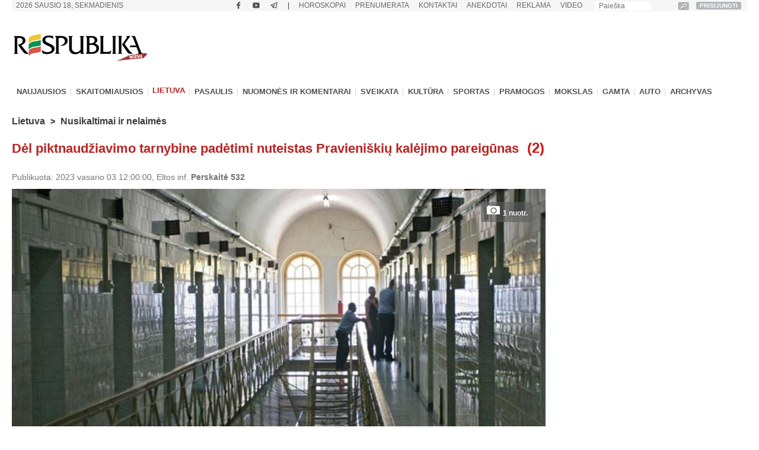

--- FILE ---
content_type: text/html; charset=UTF-8
request_url: https://www.respublika.lt/lt/naujienos/lietuva/nusikaltimai_ir_nelaimes/del-piktnaudziavimo-tarnybine-padetimi-nuteistas-pravieniskiukalejimopareigunas/
body_size: 39851
content:
<!DOCTYPE html>
<html lang="lt" prefix="og: http://ogp.me/ns#">
<head>
  <meta charset="utf-8" />
  <meta http-equiv="Content-Language" content="lt" />  
  <meta name="viewport" content="width=device-width, height=device-height, initial-scale=1, maximum-scale=1, user-scalable=no" />
  <meta name="MobileOptimized" content="320" />
  <meta name="HandheldFriendly" content="true" />
  <meta name="theme-color" content="#ffffff">
  <meta name="msapplication-navbutton-color" content="#ffffff">
  <meta name="apple-touch-fullscreen" content="yes" />
  <meta name="apple-mobile-web-app-capable" content="yes">
  <meta name="apple-mobile-web-app-title" content="Respublika">
  <meta name="apple-mobile-web-app-status-bar-style" content="default">
  <link rel="manifest" href="/manifest.json">
  <base href="/" />
  <link rel="shortcut icon" href="/favicon.ico">
  <link rel="apple-touch-icon" sizes="180x180" href="/favicon-apple-180x180.png">
  <link rel="icon" type="image/png" sizes="16x16" href="/favicon-16x16.png">
  <link rel="icon" type="image/png" sizes="32x32" href="/favicon-32x32.png">
  <link rel="icon" type="image/png" sizes="96x96" href="/favicon-96x96.png">
  <link rel="icon" type="image/png" sizes="192x192" href="/favicon-192x192.png">
  <meta name="google-site-verification" content="1phldfAGsHntZUVhDIMYvxEs9dHIlF23lghWURlzSOM" />
  <meta name="facebook-domain-verification" content="gdhol4jsm42jir89daukumguf4e9mi" />

  <!-- DBlock -->
  <script data-sdk="l/1.1.11" data-cfasync="false" nowprocket src="https://html-load.com/loader.min.js" charset="UTF-8"></script>
  <script nowprocket>(function(){function t(o,e){const r=n();return(t=function(t,n){return r[t-=343]})(o,e)}function n(){const t=["Fallback Failed","8IHyccf","type","width","1638879fZxFNQ","hostname","as_","split","host","title","39yEWlvj","length","https://error-report.com/report","getComputedStyle","onLine","Failed to load script: ","2532887ypOnkL","url","querySelector","data","src","&domain=","recovery","location","20JZplBM","1331694xUymPG","as_modal_loaded","loader_light","outerHTML","message","iframe","Script not found","addEventListener","charCodeAt","width: 100vw; height: 100vh; z-index: 2147483647; position: fixed; left: 0; top: 0;","text","style","href","querySelectorAll","3424505FPPPYR","2186052KDLnQm","height","&error=","POST","createElement","currentScript","write","reload","Cannot find currentScript","setAttribute","&url=","https://","connection","getBoundingClientRect","script","attributes","removeEventListener","8bGOcXx",'/loader.min.js"]',"_fa_","https://report.error-report.com/modal?eventId=","append","38723dzVmzx","searchParams","value","as_index","1029225vfzTuN","display","forEach","remove","contains",'script[src*="//',"appendChild","localStorage","link,style","documentElement","/loader.min.js","concat","toString","map","6XsUvwA","last_bfa_at","VGhlcmUgd2FzIGEgcHJvYmxlbSBsb2FkaW5nIHRoZSBwYWdlLiBQbGVhc2UgY2xpY2sgT0sgdG8gbGVhcm4gbW9yZS4=","textContent","error","close-error-report","now","setItem","btoa","https://report.error-report.com/modal?eventId=&error=Vml0YWwgQVBJIGJsb2NrZWQ%3D&domain=","none","rtt","loader-check","name","https://report.error-report.com/modal?eventId=&error=","6DmVyRR","from","check"];return(n=function(){return t})()}(function(){const o=t,e=n();for(;;)try{if(579828===parseInt(o(362))/1*(parseInt(o(395))/2)+-parseInt(o(366))/3*(-parseInt(o(399))/4)+-parseInt(o(437))/5*(parseInt(o(380))/6)+-parseInt(o(414))/7*(-parseInt(o(357))/8)+-parseInt(o(423))/9+-parseInt(o(422))/10*(parseInt(o(402))/11)+parseInt(o(438))/12*(parseInt(o(408))/13))break;e.push(e.shift())}catch(t){e.push(e.shift())}})(),(()=>{"use strict";const n=t,o=n=>{const o=t;let e=0;for(let t=0,r=n[o(409)];t<r;t++)e=(e<<5)-e+n[o(431)](t),e|=0;return e},e=class{static[n(397)](){const t=n;var e,r;let c=arguments[t(409)]>0&&void 0!==arguments[0]?arguments[0]:t(420),a=!(arguments[t(409)]>1&&void 0!==arguments[1])||arguments[1];const i=Date[t(386)](),s=i-i%864e5,d=s-864e5,l=s+864e5,u=t(404)+o(c+"_"+s),w=t(404)+o(c+"_"+d),m=t(404)+o(c+"_"+l);return u!==w&&u!==m&&w!==m&&!(null!==(e=null!==(r=window[u])&&void 0!==r?r:window[w])&&void 0!==e?e:window[m])&&(a&&(window[u]=!0,window[w]=!0,window[m]=!0),!0)}};function r(o,e){const r=n;try{window[r(373)][r(387)](window[r(421)][r(406)]+r(359)+btoa(r(381)),Date[r(386)]()[r(378)]())}catch(t){}try{!async function(n,o){const e=r;try{if(await async function(){const n=t;try{if(await async function(){const n=t;if(!navigator[n(412)])return!0;try{await fetch(location[n(435)])}catch(t){return!0}return!1}())return!0;try{if(navigator[n(352)][n(391)]>1e3)return!0}catch(t){}return!1}catch(t){return!1}}())return;const r=await async function(n){const o=t;try{const t=new URL(o(410));t[o(363)][o(361)](o(400),o(425)),t[o(363)][o(361)](o(407),""),t[o(363)][o(361)](o(427),n),t[o(363)][o(361)](o(415),location[o(435)]);const e=await fetch(t[o(435)],{method:o(343)});return await e[o(433)]()}catch(t){return o(384)}}(n);document[e(436)](e(374))[e(368)]((t=>{const n=e;t[n(369)](),t[n(383)]=""}));let a=!1;window[e(430)](e(427),(t=>{const n=e;n(424)===t[n(417)]&&(a=!0)}));const i=document[e(344)](e(428));i[e(418)]=e(360)[e(377)](r,e(440))[e(377)](btoa(n),e(419))[e(377)](o,e(350))[e(377)](btoa(location[e(435)])),i[e(349)](e(434),e(432)),document[e(375)][e(372)](i);const s=t=>{const n=e;n(385)===t[n(417)]&&(i[n(369)](),window[n(356)](n(427),s))};window[e(430)](e(427),s);const d=()=>{const t=e,n=i[t(353)]();return t(390)!==window[t(411)](i)[t(367)]&&0!==n[t(401)]&&0!==n[t(439)]};let l=!1;const u=setInterval((()=>{if(!document[e(370)](i))return clearInterval(u);d()||l||(clearInterval(u),l=!0,c(n,o))}),1e3);setTimeout((()=>{a||l||(l=!0,c(n,o))}),3e3)}catch(t){c(n,o)}}(o,e)}catch(t){c(o,e)}}function c(t,o){const e=n;try{const n=atob(e(382));!1!==confirm(n)?location[e(435)]=e(394)[e(377)](btoa(t),e(419))[e(377)](o,e(350))[e(377)](btoa(location[e(435)])):location[e(347)]()}catch(t){location[e(435)]=e(389)[e(377)](o)}}(()=>{const t=n,o=n=>t(413)[t(377)](n);let c="";try{var a,i;null===(a=document[t(345)])||void 0===a||a[t(369)]();const n=null!==(i=function(){const n=t,o=n(365)+window[n(388)](window[n(421)][n(403)]);return window[o]}())&&void 0!==i?i:0;if(!e[t(397)](t(392),!1))return;const s="html-load.com,fb.html-load.com,content-loader.com,fb.content-loader.com"[t(405)](",");c=s[0];const d=document[t(416)](t(371)[t(377)](s[n],t(358)));if(!d)throw new Error(t(429));const l=Array[t(396)](d[t(355)])[t(379)]((n=>({name:n[t(393)],value:n[t(364)]})));if(n+1<s[t(409)])return function(n,o){const e=t,r=e(365)+window[e(388)](window[e(421)][e(403)]);window[r]=o}(0,n+1),void function(n,o){const e=t;var r;const c=document[e(344)](e(354));o[e(368)]((t=>{const n=e;let{name:o,value:r}=t;return c[n(349)](o,r)})),c[e(349)](e(418),e(351)[e(377)](n,e(376))),document[e(346)](c[e(426)]);const a=null===(r=document[e(345)])||void 0===r?void 0:r[e(426)];if(!a)throw new Error(e(348));document[e(346)](a)}(s[n+1],l);r(o(t(398)),c)}catch(n){try{n=n[t(378)]()}catch(t){}r(o(n),c)}})()})();})();</script>

  <!-- Google tag (gtag.js) -->
  <script async src="https://www.googletagmanager.com/gtag/js?id=G-Z992EECCED"></script>
  <script>
  window.dataLayer = window.dataLayer || [];
  function gtag(){dataLayer.push(arguments);}
  gtag('js', new Date());
  gtag('config', 'G-Z992EECCED');
  </script>

    <!-- Webpushr LT -->
  <script>
  document.addEventListener('DOMContentLoaded', function () {
  (function(w,d, s, id) {if(typeof(w.webpushr)!=='undefined') return;w.webpushr=w.webpushr||function(){(w.webpushr.q=w.webpushr.q||[]).push(arguments)};var js, fjs = d.getElementsByTagName(s)[0];js = d.createElement(s); js.id = id;js.async=1;js.src = "https://cdn.webpushr.com/app.min.js";
  fjs.parentNode.appendChild(js);}(window,document, 'script', 'webpushr-jssdk'));
  webpushr('setup',{'key':'BEs-fAkIEN9VvX4Z8VxsROuSJlP6KBQ98h5BlCRq1ZJSsl08jGggT56e8Dw5FBfLlqoy-zBzy7yM729NwwrCWWU' });
  });
  </script>
  <!-- /Webpushr -->  
  <!-- Metadata -->
    <meta name="robots" content="index, noarchive, max-image-preview:large" />
    <title>Dėl piktnaudžiavimo tarnybine padėtimi nuteistas Pravieniškių kalėjimo pareigūnas  - Respublika.lt - Naujienų ir žinių portalas</title>
  <meta name="description" content="Penktadienį Kauno apygardos teismas priėmė nuosprendį baudžiamojoje byloje, kurioje Pravieniškių pataisos namų pareigūna">
  <meta name="keywords" content="Pravieniškės, Pataisos, Namai, Generalinė, Prokuratūra, Nuosprendis, Pareigūnas" />
    <link rel="canonical" href="https://www.respublika.lt/lt/naujienos/lietuva/nusikaltimai_ir_nelaimes/del-piktnaudziavimo-tarnybine-padetimi-nuteistas-pravieniskiukalejimopareigunas/" />
  <link rel="amphtml" href="https://www.respublika.lt/lt/naujienos/lietuva/nusikaltimai_ir_nelaimes/del-piktnaudziavimo-tarnybine-padetimi-nuteistas-pravieniskiukalejimopareigunas/?amp.1">
    <!-- <meta property="fb:app_id" content="567121190769958" /> -->
  <meta property="og:site_name" content="Respublika" />
  <meta property="og:type" content="article" />
  <meta property="og:url" content="https://www.respublika.lt/lt/naujienos/lietuva/nusikaltimai_ir_nelaimes/del-piktnaudziavimo-tarnybine-padetimi-nuteistas-pravieniskiukalejimopareigunas/" />
  <meta property="og:title" content="Dėl piktnaudžiavimo tarnybine padėtimi nuteistas Pravieniškių kalėjimo pareigūnas " />
  <meta property="og:description" content="Penktadienį Kauno apygardos teismas priėmė nuosprendį baudžiamojoje byloje, kurioje Pravieniškių pataisos namų pareigūna" />
      
  <meta property="og:image" content="https://www.respublika.lt/uploads/img/catalog/1/photo_for_opengraph_1_81737129.jpg" />
  <meta property="og:image:type" content="image/jpeg" />
  <meta property="og:image:width" content="1200" />
  <meta property="og:image:height" content="630" />
    <meta property="og:updated_time" content="2023-02-03T12:00:00+0200" />
  <meta property="article:tag" content="Pravieniškės" />
<meta property="article:tag" content="Pataisos" />
<meta property="article:tag" content="Namai" />
<meta property="article:tag" content="Generalinė" />
<meta property="article:tag" content="Prokuratūra" />
<meta property="article:tag" content="Nuosprendis" />
<meta property="article:tag" content="Pareigūnas" />
  <meta property="article:published_time" content="2023-02-03T12:00:00+0200" />
  <meta property="article:modified_time" content="2023-02-03T12:00:00+0200" />
  <meta name="twitter:card" content="summary_large_image" />
  <meta name="twitter:description" content="Penktadienį Kauno apygardos teismas priėmė nuosprendį baudžiamojoje byloje, kurioje Pravieniškių pataisos namų pareigūna" />
  <meta name="twitter:title" content="Dėl piktnaudžiavimo tarnybine padėtimi nuteistas Pravieniškių kalėjimo pareigūnas " />
  <meta name="twitter:image" content="https://www.respublika.lt/uploads/img/catalog/1/photo_for_homepage_1_60427224.jpg" />

<script type="application/ld+json">{
"@context": "https://schema.org",
"@graph": [
{
"@type": "NewsArticle",
"headline": "D\u0117l piktnaud\u017eiavimo tarnybine pad\u0117timi nuteistas Pravieni\u0161ki\u0173\u00a0kal\u0117jimo\u00a0pareig\u016bnas\u00a0",
"name": "D\u0117l piktnaud\u017eiavimo tarnybine pad\u0117timi nuteistas Pravieni\u0161ki\u0173\u00a0kal\u0117jimo\u00a0pareig\u016bnas\u00a0",
"about": ["Pravieni\u0161k\u0117s","Pataisos","Namai","Generalin\u0117","Prokurat\u016bra","Nuosprendis","Pareig\u016bnas"],
"description": "Penktadien\u012f Kauno apygardos teismas pri\u0117m\u0117 nuosprend\u012f baud\u017eiamojoje byloje, kurioje\u00a0Pravieni\u0161ki\u0173 pataisos nam\u0173 pareig\u016bna",
"image": {
"@type": "ImageObject",
"representativeOfPage": "True",
"url": "https://www.respublika.lt/uploads/img/catalog/1/photo_for_opengraph_1_81737129.jpg",
"height": "630"
},
"datePublished": "2023-02-03T12:00:00+0200",
"dateModified": "2023-02-03T12:00:00+0200",
"isAccessibleForFree": "True",
"author": {
"@type": "NewsMediaOrganization",
"name": "Respublika",
"url": "https://www.respublika.lt",
"sameAs": [
"https://www.facebook.com/respublika.lt"
],
"logo": {
"@type": "ImageObject",
"representativeOfPage": "False",
"url": "https://www.respublika.lt/images/re_logo_metadata.png",
"width": "746",
"height": "233"
}
},
"publisher": {
"@type": "NewsMediaOrganization",
"@id": "https://www.respublika.lt",
"name": "Respublika",
"url": "https://www.respublika.lt",
"sameAs": [
"https://www.facebook.com/respublika.lt"
],
"logo": {
"@type": "ImageObject",
"representativeOfPage": "False",
"url": "https://www.respublika.lt/images/re_logo_metadata.png",
"width": "746",
"height": "233"
}
},
"mainEntityOfPage": "https://www.respublika.lt/lt/naujienos/lietuva/nusikaltimai_ir_nelaimes/del-piktnaudziavimo-tarnybine-padetimi-nuteistas-pravieniskiukalejimopareigunas/"
}
]
}</script>

  <!-- /Metadata -->



  <!-- CMP -->
  <script src="/scripts/cmp.js??253" async></script>

  <!-- Quantcast -->
  <!-- <script src="/scripts/quantcast.js?253" async></script> -->

  <!-- Google Ads -->
  <script async="async" src="https://www.googletagservices.com/tag/js/gpt.js"></script>
  <script>
  window.googletag = window.googletag || {cmd: []};
  googletag.cmd.push(function () {
    //if(window.innerWidth >= 1024) {
    //}
    //else {
    //	googletag.defineSlot('/147246189,21919902643/respublika.lt_320x100_sticky_bottom', [[320, 100], [320, 50]],'respublika_lt_320x100_sticky_bottom').addService(googletag.pubads());
    //}
    googletag.pubads().disableInitialLoad();
    googletag.pubads().enableSingleRequest();
    googletag.pubads().collapseEmptyDivs();
	googletag.pubads().setTargeting('category', ["crime", "national_news"]).setTargeting('audience_interest', ["crime", "national_news"]);
    googletag.enableServices();
  });
  </script>

  <!-- Setupad -->
  <script src="https://stpd.cloud/saas/6075" async></script>
  <script src="https://stpd.cloud/assets/libraries/inview.min.js?253"></script>
  <script>
  if (window.innerWidth >= 320 && window.innerWidth < 1024){
    window.googletag = window.googletag || {cmd: []}; googletag.cmd.push(function () {
	googletag.pubads().addEventListener("slotOnload", (event) => {
    	    const slot = event.slot;
            if(slot.getAdUnitPath() === '/147246189,21919902643/respublika.lt_interstitial') {
              document.getElementById(slot.getSlotElementId()).getElementsByTagName('iframe')[0].style.maxWidth = '100vw';
            }
        });
    });
    window.googletag = window.googletag || {cmd: []};
    googletag.cmd.push(function() {
	var interstitialSlot = googletag.defineOutOfPageSlot('/147246189,21919902643/respublika.lt_interstitial', googletag.enums.OutOfPageFormat.INTERSTITIAL);
        if (interstitialSlot) interstitialSlot.addService(googletag.pubads());
    	    googletag.pubads().enableSingleRequest();
		    googletag.pubads().setTargeting('category', ["crime", "national_news"]).setTargeting('audience_interest', ["crime", "national_news"]);
	    	googletag.enableServices();
            googletag.display(interstitialSlot);
        });
    }
  </script>
  <!-- End Google Ads -->

    
  <!-- Mediaelement -->
  <link rel="stylesheet" type="text/css" href="/libraries/mediaelement/mediaelementplayer.css?253" />
  <link rel="stylesheet" type="text/css" href="/libraries/mediaelement/plugins/quality/fix/quality.min.css?253" />
  <!-- End of Mediaelement -->

  <!-- $pages.itemicon.catalog1 -->
  <link rel="stylesheet" type="text/css" href="/styles/swiper.css?253" />
  <link rel="stylesheet" type="text/css" href="/styles/swiper_custom.css?253" />
  <link rel="stylesheet" type="text/css" href="/styles/style_mobilemenu.css?253" />
  <link rel="stylesheet" type="text/css" href="/styles/style.css?253" />
  <link rel="stylesheet" type="text/css" href="/styles/custom.css?253" />
  <link rel="stylesheet" type="text/css" href="/styles/video-js.css?253" />
  <link rel="stylesheet" type="text/css" href="/styles/style_mobile.css?253" />
    <script>
  
  //if (window.innerWidth > 1080) {
    var head = document.getElementsByTagName('head')[0];
    var s = document.createElement("script");
    s.type = "text/javascript";
    s.src = "/scripts/popup.js?253";
    head.appendChild(s);
   //}
  
  </script>
  <script type="text/javascript" src="/scripts/jquery-1.11.0.min.js?253"></script>
  <script>
  
  if (window.innerWidth > 1080) {
    var head = document.getElementsByTagName('head')[0];
    var s = document.createElement("script");
    s.type = "text/javascript";
    s.src = "/scripts/jquery-ui-1.10.4.custom.min.js?253";
    head.appendChild(s);
   }
  
  </script>
  
  <!-- <script type="text/javascript" src="/scripts/vertiscroll.min.js?253"></script> -->
  
  <script type="text/javascript" src="/scripts/functions.js?253"></script>
  <script>
  
  if (window.innerWidth > 1080) {
    var head = document.getElementsByTagName('head')[0];
    var s = document.createElement("script");
    s.type = "text/javascript";
    s.src = "/scripts/swfobject.js?253";
    head.appendChild(s);
   }
  
  </script>
  
  
  <script>
  
  if (window.innerWidth > 1080) {
    var head = document.getElementsByTagName('head')[0];
    var s = document.createElement("script");
    s.type = "text/javascript";
    s.src = "/scripts/jquery.sticky-kit.min.js?253";
    head.appendChild(s);
   }
  
  </script>

  <!-- <script src="/scripts/jquery.sticky-kit.min.js?253"></script> -->
  <script src="/scripts/jquery.lazy.min.js?253"></script>
  <!-- <script src="/scripts/jquery.lazy.iframe.js?253"></script> -->
  <script src="/scripts/jquery.lazy.ajax.js?253"></script>
  <script type="text/javascript">
  var $jQuery_1_10_1 = jQuery.noConflict(false);
  </script>
  
  <script src="/scripts/swiper.min.js?253"></script>
  
          
  <script defer src="/scripts/device-uuid.js?253" type="text/javascript"></script>
  <script src="https://cdn.browsiprod.com/bootstrap/bootstrap.js" id="browsi-tag" data-pubKey="setupad" data-siteKey="respublika" async></script>

  <!-- Ad blockers -->
  <!-- <script src="https://btloader.com/tag?o=5646025299591168&domain=respublika.lt&upapi=true" async></script> -->
  
  <!-- <script id="optimera-ops" src="https://d15kdpgjg3unno.cloudfront.net/oPS.js?cid=65" data-cid="65"></script> -->  

  <!-- onnetwork -->
  <script type="text/javascript" src="https://video.onnetwork.tv/embed.php?sid=MW9vLFN4ZSww&o=1" async></script>
  <script type="text/javascript" src="https://video.onnetwork.tv/widget/widget_scrolllist.php?widget=640&cId=onnetwork_container" async></script>

  <!-- viads -->
  <script type="text/javascript" src="https://player.viads.com/tag/load-112051.js" async charset="UTF-8"></script>

  <!-- K-WORDS -->
  <script data-kwords-site-id="538a5e11-a845-44cc-8f52-ee9a924e4336" src="https://sdk.k-words.io/script.js"></script>
  
</head>
<body>

<!-- mobile menu -->
<div id="menu_mobile" class="menu_mobile" data-nosnippet>
<div class="menu_mobile_button_logo_container">
    <div class="menu_mobile_button_container"><img width="21" height="17" onclick="menu_mobile_open()" class="menu_mobile_button" src="images/menu_mobile_2.png" alt="MENIU" /></div>
    <div style="float: left; width: 55%;"><a href="//www.respublika.lt"><img style="overflow: hidden;" width="132" height="24" class="menu_mobile_logo" src="images/logo_mobile.gif" alt="RESPUBLIKA" /></a></div>
</div>
<div class="menu_mobile_icon_container">
    <div style="float:right;" width="115.25" height="52">
    <!-- <a href="https://prenumerata.respublika.lt/view/login?redirect=portal" style="margin-right: 10px;"><img id="mobile_horo_button" height="49" width="49" style="width: auto; height: 35px; padding: 7px;" src="images/newsuser.jpg" alt="" /></a> -->
    <a href="/lt/naujienos/pramogos/horoskopai" style="margin-right: 10px;"><img id="mobile_horo_button" height="49" width="49" style="width: auto; height: 35px; padding: 7px;" src="images/horoskopas_s10.jpg" alt="Horo" /></a>
    
    <a href="/lt/vienu_sakiniu" style="margin-right: 10px;"><img width="42.91" height="49" style="width: auto; height: 35px; padding: 7px;" src="images/vienu.gif" alt="1Sakiniu" /></a>
    </div>
</div>
<div id="menu_mobile_nav" class="menu_mobile_overlay">
     <div style="float:left;"><span class="menu_mobile_close" onclick="menu_mobile_close()">&times;</span></div>
     <div style="float:right;"><a href="/lt/paieska" style="padding: 4px 10px 4px 10px;"><img src="images/paieska.png" width="36" height="36" style="width: 36px;" alt="" /></a></div>
     <!-- <div style="float:right; width: 100%; padding-bottom: 5%;"><div><div style="text-align: center;"><a href="//www.respublika.lt" style="display:inline; padding:5%; font-size: 200%;">LT</a> | <a href="//ru.respublika.lt" style="display:inline; padding: 5%; font-size: 200%; color:#676767;">RU <span style="text-transform: lowercase;color:red; padding-left: 2px;">naujiena!</span></a></div></div></div> -->
         <div class="menu_mobile_overlay_content" style="float: left;">
        <!-- <ul style="list-style: none;"> -->
	<div id="mobile_menu_login_button">
            <ul style="list-style: none; padding-inline-start: 0px;"> 
            <li>
        	<a href="https://prenumerata.respublika.lt/view/login?redirect=portal" style="font-weight: bold;">PRISIJUNGTI</a>
            </li>
            </ul>
         </div>
         <div id="mobile_menu_profile_button" style="display: none;">
            <ul style="list-style: none; padding-inline-start: 0px;"> 
            <li>
        	<a href="https://prenumerata.respublika.lt/view/myorders" target="_blank" style="font-weight: bold;">MANO PASKYRA</a>
            </li>
            </ul>
         </div>
         <div id="mobile_menu_logout_button" style="display: none;">
            <ul style="list-style: none; padding-inline-start: 0px;"> 
            <li>
        	<a href="https://prenumerata.respublika.lt/?logout=1&redirect=portal" style="color: red; font-weight: bold;">ATSIJUNGTI</a>
            </li>
            </ul>
         </div>

	<div style="border-bottom:3px solid #dfdfdf; margin: 4% 0 4% 0;"></div>
	
         <div>
            <ul style="list-style: none; padding-inline-start: 0px;"> 
            <li>
        	<!-- <a href="https://prenumerata.respublika.lt/view/item?id=27" style="color: red; font-weight: bold;">PORTALO PRENUMERATA</a> -->
            </li>
            </ul>
         </div>

         <div>
            <ul style="list-style: none; padding-inline-start: 0px;"> 
            <li>
        	<a href="/lt/prenumerata/" style="font-weight: bold;">LAIKRAŠČIŲ PRENUMERATA</a>
            </li>
            </ul>
         </div>

	<div style="border-bottom:3px solid #dfdfdf; margin: 4% 0 4% 0;"></div>

         <div>
            <ul style="list-style: none; padding-inline-start: 0px;"> 
            <li>
        	<a class="menu_mobile_link" href="/lt/naujienos/pramogos/horoskopai">HOROSKOPAI</a>
            </li>
            </ul>
         </div>
         <div style="border-bottom:3px solid #dfdfdf; margin: 4% 0 4% 0;"></div>         


         <div>
            <ul style="list-style: none; padding-inline-start: 0px;"> 
            <li>
        	<a class="menu_mobile_link" href="/">PAGRINDINIS</a>
            </li>
            </ul>
         </div>
         <div style="border-bottom:3px solid #dfdfdf; margin: 4% 0 4% 0;"></div>         
         
         
         <div>
            <ul style="list-style: none; padding-inline-start: 0px;"> 
            <li>
        	<a class="menu_mobile_link" href="/lt/naujienos">NAUJAUSIOS</a>
            </li>
            </ul>
         </div>
         <div>
            <ul style="list-style: none; padding-inline-start: 0px;"> 
            <li>
        	<a class="menu_mobile_link" href="/lt/naujienos/skaitomiausios">SKAITOMIAUSIOS</a>
            </li>
            </ul>
         </div>
                 <div>
            <ul style="list-style: none; padding-inline-start: 0px;"> 
            <li>
        	<a class="menu_mobile_link" href="/lt/naujienos/rekomenduojamos">REKOMENDUOJAMOS</a>
            </li>
            </ul>
         </div>
                 <div style="border-bottom:3px solid #dfdfdf; margin: 4% 0 4% 0;"></div>
                                                             
          <div id="menu_2_1_inactive_mobile"  style="display: none;" data-nosnippet>
            <ul style="list-style: none; padding-inline-start: 0px;"> 
            <li>
        	<a href="/lt/naujienos/lietuva/">LIETUVA</a>
            </li>
            </ul>
          </div>
                                   
          <div id="menu_2_13_inactive_mobile"   data-nosnippet>
            <ul style="list-style: none; padding-inline-start: 0px;"> 
            <li>
        	<a href="/lt/naujienos/pasaulis/">PASAULIS</a>
            </li>
            </ul>
          </div>
                                   
          <div id="menu_2_74458_inactive_mobile"   data-nosnippet>
            <ul style="list-style: none; padding-inline-start: 0px;"> 
            <li>
        	<a href="/lt/naujienos/nuomones_ir_komentarai/">NUOMONĖS IR KOMENTARAI</a>
            </li>
            </ul>
          </div>
                                   
          <div id="menu_2_86441303_inactive_mobile"   data-nosnippet>
            <ul style="list-style: none; padding-inline-start: 0px;"> 
            <li>
        	<a href="/lt/naujienos/sveikata/">SVEIKATA</a>
            </li>
            </ul>
          </div>
                                   
          <div id="menu_2_7298_inactive_mobile"   data-nosnippet>
            <ul style="list-style: none; padding-inline-start: 0px;"> 
            <li>
        	<a href="/lt/naujienos/kultura/">KULTŪRA</a>
            </li>
            </ul>
          </div>
                                   
          <div id="menu_2_17_inactive_mobile"   data-nosnippet>
            <ul style="list-style: none; padding-inline-start: 0px;"> 
            <li>
        	<a href="/lt/naujienos/sportas/">SPORTAS</a>
            </li>
            </ul>
          </div>
                                   
          <div id="menu_2_21_inactive_mobile"   data-nosnippet>
            <ul style="list-style: none; padding-inline-start: 0px;"> 
            <li>
        	<a href="/lt/naujienos/pramogos/">PRAMOGOS</a>
            </li>
            </ul>
          </div>
                                   
          <div id="menu_2_161530_inactive_mobile"   data-nosnippet>
            <ul style="list-style: none; padding-inline-start: 0px;"> 
            <li>
        	<a href="/lt/naujienos/mokslas/">MOKSLAS</a>
            </li>
            </ul>
          </div>
                                   
          <div id="menu_2_87228272_inactive_mobile"   data-nosnippet>
            <ul style="list-style: none; padding-inline-start: 0px;"> 
            <li>
        	<a href="/lt/naujienos/gamta/">GAMTA</a>
            </li>
            </ul>
          </div>
                                   
          <div id="menu_2_86441301_inactive_mobile"   data-nosnippet>
            <ul style="list-style: none; padding-inline-start: 0px;"> 
            <li>
        	<a href="/lt/naujienos/auto/">AUTO</a>
            </li>
            </ul>
          </div>
                                          
        <div style="border-bottom:3px solid #dfdfdf; margin: 4% 0 4% 0;"></div>
        <div>
            <ul style="list-style: none; padding-inline-start: 0px;"> 
            <li>
        	<a href="/lt/anekdotai/">ANEKDOTAI</a>
            </li>
            </ul>
         </div>
         
         <div>
            <ul style="list-style: none; padding-inline-start: 0px;"> 
            <li>
        	<!-- <a href="/lt/horoscopes/">HOROSKOPAI</a> -->
        	<a href="/lt/naujienos/pramogos/horoskopai/">HOROSKOPAI</a>
            </li>
            </ul>
         </div>
         
         <div>
            <ul style="list-style: none; padding-inline-start: 0px;"> 
            <li>
        	<!-- <a href="/lt/horoscopes/">HOROSKOPAI</a> -->
        	<a href="/lt/naujienos/pramogos/receptai/">RECEPTAI</a>
            </li>
            </ul>
         </div>

	<div style="border-bottom:3px solid #dfdfdf; margin: 4% 0 4% 0;"></div>
         <div>
            <ul style="list-style: none; padding-inline-start: 0px;"> 
            <li>
        	<a href="/lt/video/respublikalt_video/">VIDEO</a>
            </li>
            </ul>
         </div>
        
	<div style="border-bottom:3px solid #dfdfdf; margin: 4% 0 4% 0;"></div>


        <div>
            <ul style="list-style: none; padding-inline-start: 0px;"> 
            <li>
        	<a href="/lt/paieska/?key=&amp;local=true">ARCHYVAS</a>
            </li>
            </ul>
         </div>
         
	<div style="border-bottom:3px solid #dfdfdf; margin: 4% 0 4% 0;"></div>
         
         <div>
            <ul style="list-style: none; padding-inline-start: 0px;"> 
            <li>
        	<a href="/lt/reklama/">REKLAMA</a>
            </li>
            </ul>
         </div>
	 <div>
            <ul style="list-style: none; padding-inline-start: 0px;"> 
            <li>
        	<a href="/lt/kontaktai/">KONTAKTAI</a>
            </li>
            </ul>
         </div>
         
        <!-- </ul> -->
       </div>
   </div>
</div>
<!-- /mobile menu -->
  <div class="main_top_banner_mobile_container" style="margin-top: 12% !important;" data-nosnippet>
    <!-- respublika.lt_320x100_mobile_top -->
    <!-- <div id="respublika.lt_320x100_mobile_top" class="lazy-banner-mobile" data-loader="ajax" data-src="ajax.php?bannergpt=40"></div> -->
  </div>
  <div id="main_block">
<!--        <div id="cookies_bar" class="menu_block" style="background:#f0f0f0;height:43px; display:none;"> -->
<!--            <div style="width: 100%; margin: auto;"> -->
<!--                <div style="float:left; width:89%"> -->
<!--                    <p style="padding-left:30px; margin-top:5px; margin-bottom:8px; color:grey;">Informuojame, kad šioje svetainėje naudojami slapukai (angl. cookies). Sutikdami, paspauskite mygtuką SUTINKU naršykite toliau. Savo duotą sutikimą bet kada galėsite atšaukti pakeisdami savo interneto naršyklės nustatymus ir ištrindami įrašytus slapukus. <a href="/lt/asmens-duomenu-tvarkymo-politika/" style="color:#B73537"><b>Asmens duomenų tvarkymo politika</b></a>.</p> -->
<!--                </div> -->
<!--	        <div style="float:right; width:10%;"> -->
<!--                    <a class="cookies_button" onclick="acceptCookies();">SUTINKU</a> -->
<!--                </div> -->
<!--            </div> -->
<!--        </div> -->
<!--        <script type="text/javascript"> -->
	
<!--	    jQuery(document).ready(function(){ -->
<!--		if (!getCookie('cookies_accepted')){ -->
<!--		    document.getElementById("cookies_bar").style.display = ""; -->
<!--		} -->
<!--            }); -->
	
<!--	</script> -->
      <div class="menu_block" style="background:#f6f6f6;height:19px;" data-nosnippet>
      <div id="date_block">
          <form name="searchas" style="margin: 0pt; padding: 0pt;" action="/lt/paieska/">
            <table cellspacing="0" cellpadding="0">
              <tbody><tr>
                <td width="140"><input type="text" placeholder="Paieška" class="search_block" value="" name="key"/><input type="hidden" name="google" value="true"></td>
                <td width="25" style="height: 20px !important;"><input type="image" src="images/search_btn.gif" style="border: 0px; padding: 0px; margin: 3px; width: auto; height:13px;" alt="paieška" /></td>
		<td width="25"><a id="desktop_menu_login_button" href="https://prenumerata.respublika.lt/view/login?redirect=portal">PRISIJUNGTI</a><a id="desktop_menu_logout_button" href="https://prenumerata.respublika.lt/?logout=1&redirect=portal">ATSIJUNGTI</a></td>
              </tr>
            </tbody></table>
          </form>
        </div>
        <ul id="top_menu_1" style="padding: 0px 15px 0px 6px;">
        <li id="desktop_menu_profile_button"><a href="https://prenumerata.respublika.lt/view/myorders" target="_blank"><b>MANO PASKYRA</b></a></li>
        <li id="desktop_menu_profile_button_separator">|</li>
        <li><a href="https://www.facebook.com/respublika.lt" title="Facebook" target="_blank" class="menu_1"><img class="menu_1_social_svg" src="/images/facebook.svg" alt="Facebook" width="14" height="14" /></a></li>
                <li><a href="https://www.youtube.com/channel/UC0kOT3ekMCtthR8NImf-8pQ" title="Youtube" target="_blank" class="menu_1"><img class="menu_1_social_svg" src="/images/youtube.svg" alt="Youtube" width="14" height="14" /></a></li>
        <li><a href="https://t.me/respublikalt" title="Telegram" target="_blank" class="menu_1"><img class="menu_1_social_svg" src="/images/telegram.svg" alt="Telegram" width="14" height="14" /></a></li>
                <li>|</li>
        <!-- <li><a href="//www.respublika.lt" class="menu_1">LT</a></li> -->
        <!-- <li>|</li> -->
        <!-- <li><a href="//ru.respublika.lt" class="menu_1" style="font-weight: bold;">RU <span style="text-transform: lowercase;color: #e30444;">naujiena!</span></a></li> -->
        <!-- <li>|</li> -->
        <!-- <li><a href="/lt/horoscopes/" class="menu_1">Horoskopai</a></li> -->
        <li><a href="/lt/naujienos/pramogos/horoskopai" class="menu_1">Horoskopai</a></li>
                              <li><a href="/lt/prenumerata/" class="menu_1" >Prenumerata</a></li> 
                                        <li><a href="/lt/kontaktai/" class="menu_1" >Kontaktai</a></li> 
                                        <li><a href="/lt/anekdotai/" class="menu_1" >Anekdotai</a></li> 
                                        <li><a href="/lt/reklama/" class="menu_1" >Reklama</a></li> 
                                        <li><a href="/lt/video/" class="menu_1" >Video</a></li> 
                    
        </ul>
	<div style="padding:2px; text-transform:uppercase; font-size:12px; color:#676767; margin-left:5px;">2026 sausio 18, sekmadienis</div>
      </div>
    <div id="header_block" style="position:relative;z-index:2" data-nosnippet>
      <div class="logo_block" style="display: table;"><div style="display: table-cell; vertical-align: middle;"><a href="//www.respublika.lt" title="respublika.lt"><img src="images/logo3a.png" alt="respublika.lt" style="border:0; width:230px;" width="230" height="74" /></a></div>
</div>

      <!-- respublika.lt_728x90_top -->
      <div class="banner_top_block" style="position: relative; z-index: 2; " data-nosnippet>
      <div class="desktop_banner" style="padding: 0px !important;">
                  	        		<div id="respublika.lt_728x90_top"><script>
if (window.innerWidth >= 1024){
window.googletag = window.googletag || {cmd: []};
googletag.cmd.push(function() {
var slots = {};
slots['respublika.lt_728x90_top'] = googletag.defineSlot('/21919902643/respublika.lt_728x90_top', [[728, 90], [750, 100], [970, 90]], 'respublika.lt_728x90_top').addService(googletag.pubads());
googletag.display('respublika.lt_728x90_top');
window.googletag.pubads().refresh([slots['respublika.lt_728x90_top']])
});
}
</script></div>
                                   </div>
      </div>


          <input type="hidden" id="current_menu_3" value="0" />
            <ul id="top_menu_2" class="top_menu_2_first">
                
              <div id="menu_2_-2_active" style="display: none;" data-nosnippet>
            <li class="active_2">
              <ul>
                <li class="active_left_2"> </li>
                <li class="active_center_2">
                            	    <a href="/lt/naujienos/">Naujausios</a>
            	            	</li>
                <li class="active_right_2"> </li>
              </ul>
            </li>
          </div>
          <div id="menu_2_-2_inactive"   data-nosnippet>
            <li onmouseover="displayMenu3(-2);" >
                    	<a href="/lt/naujienos/">Naujausios</a>
                        </li>
          </div>
                    
              <div id="menu_2_36_active" style="display: none;" data-nosnippet>
            <li class="active_2">
              <ul>
                <li class="active_left_2"> </li>
                <li class="active_center_2">
                            	    <a href="lt/naujienos/skaitomiausios/,skaitomiausios.1">Skaitomiausios</a>
            	            	</li>
                <li class="active_right_2"> </li>
              </ul>
            </li>
          </div>
          <div id="menu_2_36_inactive"   data-nosnippet>
            <li onmouseover="displayMenu3(36);" >
                    	<a href="lt/naujienos/skaitomiausios/,skaitomiausios.1">Skaitomiausios</a>
                        </li>
          </div>
                    
              <div id="menu_2_1_active"  data-nosnippet>
            <li class="active_2">
              <ul>
                <li class="active_left_2"> </li>
                <li class="active_center_2">
                            	    <a href="/lt/naujienos/lietuva/">Lietuva</a>
            	            	</li>
                <li class="active_right_2"> </li>
              </ul>
            </li>
          </div>
          <div id="menu_2_1_inactive"  style="display: none;" data-nosnippet>
            <li onmouseover="displayMenu3(1);" >
                    	<a href="/lt/naujienos/lietuva/">Lietuva</a>
                        </li>
          </div>
                    
              <div id="menu_2_13_active" style="display: none;" data-nosnippet>
            <li class="active_2">
              <ul>
                <li class="active_left_2"> </li>
                <li class="active_center_2">
                            	    <a href="/lt/naujienos/pasaulis/">Pasaulis</a>
            	            	</li>
                <li class="active_right_2"> </li>
              </ul>
            </li>
          </div>
          <div id="menu_2_13_inactive"   data-nosnippet>
            <li onmouseover="displayMenu3(13);" >
                    	<a href="/lt/naujienos/pasaulis/">Pasaulis</a>
                        </li>
          </div>
                    
              <div id="menu_2_74458_active" style="display: none;" data-nosnippet>
            <li class="active_2">
              <ul>
                <li class="active_left_2"> </li>
                <li class="active_center_2">
                            	    <a href="/lt/naujienos/nuomones_ir_komentarai/">Nuomonės ir komentarai</a>
            	            	</li>
                <li class="active_right_2"> </li>
              </ul>
            </li>
          </div>
          <div id="menu_2_74458_inactive"   data-nosnippet>
            <li onmouseover="displayMenu3(74458);" >
                    	<a href="/lt/naujienos/nuomones_ir_komentarai/">Nuomonės ir komentarai</a>
                        </li>
          </div>
                    
              <div id="menu_2_86441303_active" style="display: none;" data-nosnippet>
            <li class="active_2">
              <ul>
                <li class="active_left_2"> </li>
                <li class="active_center_2">
                            	    <a href="/lt/naujienos/sveikata/">Sveikata</a>
            	            	</li>
                <li class="active_right_2"> </li>
              </ul>
            </li>
          </div>
          <div id="menu_2_86441303_inactive"   data-nosnippet>
            <li onmouseover="displayMenu3(86441303);" >
                    	<a href="/lt/naujienos/sveikata/">Sveikata</a>
                        </li>
          </div>
                    
              <div id="menu_2_7298_active" style="display: none;" data-nosnippet>
            <li class="active_2">
              <ul>
                <li class="active_left_2"> </li>
                <li class="active_center_2">
                            	    <a href="/lt/naujienos/kultura/">Kultūra</a>
            	            	</li>
                <li class="active_right_2"> </li>
              </ul>
            </li>
          </div>
          <div id="menu_2_7298_inactive"   data-nosnippet>
            <li onmouseover="displayMenu3(7298);" >
                    	<a href="/lt/naujienos/kultura/">Kultūra</a>
                        </li>
          </div>
                    
              <div id="menu_2_17_active" style="display: none;" data-nosnippet>
            <li class="active_2">
              <ul>
                <li class="active_left_2"> </li>
                <li class="active_center_2">
                            	    <a href="/lt/naujienos/sportas/">Sportas</a>
            	            	</li>
                <li class="active_right_2"> </li>
              </ul>
            </li>
          </div>
          <div id="menu_2_17_inactive"   data-nosnippet>
            <li onmouseover="displayMenu3(17);" >
                    	<a href="/lt/naujienos/sportas/">Sportas</a>
                        </li>
          </div>
                    
              <div id="menu_2_21_active" style="display: none;" data-nosnippet>
            <li class="active_2">
              <ul>
                <li class="active_left_2"> </li>
                <li class="active_center_2">
                            	    <a href="/lt/naujienos/pramogos/">Pramogos</a>
            	            	</li>
                <li class="active_right_2"> </li>
              </ul>
            </li>
          </div>
          <div id="menu_2_21_inactive"   data-nosnippet>
            <li onmouseover="displayMenu3(21);" >
                    	<a href="/lt/naujienos/pramogos/">Pramogos</a>
                        </li>
          </div>
                    
              <div id="menu_2_161530_active" style="display: none;" data-nosnippet>
            <li class="active_2">
              <ul>
                <li class="active_left_2"> </li>
                <li class="active_center_2">
                            	    <a href="/lt/naujienos/mokslas/">Mokslas</a>
            	            	</li>
                <li class="active_right_2"> </li>
              </ul>
            </li>
          </div>
          <div id="menu_2_161530_inactive"   data-nosnippet>
            <li onmouseover="displayMenu3(161530);" >
                    	<a href="/lt/naujienos/mokslas/">Mokslas</a>
                        </li>
          </div>
                    
              <div id="menu_2_87228272_active" style="display: none;" data-nosnippet>
            <li class="active_2">
              <ul>
                <li class="active_left_2"> </li>
                <li class="active_center_2">
                            	    <a href="/lt/naujienos/gamta/">Gamta</a>
            	            	</li>
                <li class="active_right_2"> </li>
              </ul>
            </li>
          </div>
          <div id="menu_2_87228272_inactive"   data-nosnippet>
            <li onmouseover="displayMenu3(87228272);" >
                    	<a href="/lt/naujienos/gamta/">Gamta</a>
                        </li>
          </div>
                    
              <div id="menu_2_86441301_active" style="display: none;" data-nosnippet>
            <li class="active_2">
              <ul>
                <li class="active_left_2"> </li>
                <li class="active_center_2">
                            	    <a href="/lt/naujienos/auto/">Auto</a>
            	            	</li>
                <li class="active_right_2"> </li>
              </ul>
            </li>
          </div>
          <div id="menu_2_86441301_inactive"   data-nosnippet>
            <li onmouseover="displayMenu3(86441301);" >
                    	<a href="/lt/naujienos/auto/">Auto</a>
                        </li>
          </div>
                    
              <div id="menu_2_-1_active" style="display: none;" data-nosnippet>
            <li class="active_2 last">
              <ul>
                <li class="active_left_2"> </li>
                <li class="active_center_2">
                            	    <a href="lt/naujienos/,archyvas.1">Archyvas</a>
            	            	</li>
                <li class="active_right_2"> </li>
              </ul>
            </li>
          </div>
          <div id="menu_2_-1_inactive"   data-nosnippet>
            <li class="last" onmouseover="displayMenu3(-1);" >
                    	<a href="lt/naujienos/,archyvas.1">Archyvas</a>
                        </li>
          </div>
                  </ul>
            
     
      
            
              <div id="menu_3_-2" style="display: none;">
            <div id="top_menu_2_expanded_block">
              <ul id="top_menu_2_expanded">
              </ul>
            </div>
        </div>
        
         
          <div id="menu_3_1" style="display: none;" data-nosnippet>
            <div id="top_menu_2_expanded_block">
              <ul id="top_menu_2_expanded">
                              <li><a style="font-size: 14px;" href="/lt/naujienos/lietuva/lietuvos_politika/">Lietuvos politika</a></li> 
                              <li><a style="font-size: 14px;" href="/lt/naujienos/lietuva/kitos-lietuvos-zinios/">Kitos Lietuvos žinios</a></li> 
                              <li><a style="font-size: 14px;" href="/lt/naujienos/lietuva/verslas/">Verslas</a></li> 
                              <li class="sel"><a style="font-size: 14px;" href="/lt/naujienos/lietuva/nusikaltimai_ir_nelaimes/">Nusikaltimai ir nelaimės</a></li> 
                              <li><a style="font-size: 14px;" href="/lt/naujienos/lietuva/ziniasklaida/">Žiniasklaida</a></li> 
                              <li><a style="font-size: 14px;" href="/lt/naujienos/lietuva/snoro_nacionalizavimo_kronika/">"Snoro" nacionalizavimo kronika</a></li> 
                            </ul>
            </div>
          </div>
         
          <div id="menu_3_13" style="display: none;" data-nosnippet>
            <div id="top_menu_2_expanded_block">
              <ul id="top_menu_2_expanded">
                              <li><a style="font-size: 14px;" href="/lt/naujienos/pasaulis/pasaulio_politika/">Pasaulio politika</a></li> 
                              <li><a style="font-size: 14px;" href="/lt/naujienos/pasaulis/kitos_pasaulio_naujienos/">Kitos pasaulio naujienos</a></li> 
                              <li><a style="font-size: 14px;" href="/lt/naujienos/pasaulis/nusikaltimai_ir_nelaimes/">Nusikaltimai ir nelaimės</a></li> 
                            </ul>
            </div>
          </div>
         
          <div id="menu_3_74458" style="display: none;" data-nosnippet>
            <div id="top_menu_2_expanded_block">
              <ul id="top_menu_2_expanded">
                              <li><a style="font-size: 14px;" href="/lt/naujienos/nuomones_ir_komentarai/vakaro-ziniu-redakcijos-skiltis/">„Vakaro žinių" redakcijos skiltis</a></li> 
                              <li><a style="font-size: 14px;" href="/lt/naujienos/nuomones_ir_komentarai/isklausyk-respublika/">Išklausyk, Respublika</a></li> 
                              <li><a style="font-size: 14px;" href="/lt/naujienos/nuomones_ir_komentarai/skaitytoju_laiskai/">Skaitytojų laiškai</a></li> 
                            </ul>
            </div>
          </div>
         
          <div id="menu_3_86441303" style="display: none;" data-nosnippet>
            <div id="top_menu_2_expanded_block">
              <ul id="top_menu_2_expanded">
                              <li><a style="font-size: 14px;" href="/lt/naujienos/sveikata/sveikata/">Sveikata</a></li> 
                            </ul>
            </div>
          </div>
         
          <div id="menu_3_7298" style="display: none;" data-nosnippet>
            <div id="top_menu_2_expanded_block">
              <ul id="top_menu_2_expanded">
                              <li><a style="font-size: 14px;" href="/lt/naujienos/kultura/interviu/">Interviu</a></li> 
                              <li><a style="font-size: 14px;" href="/lt/naujienos/kultura/kulturos_naujienos/">Kultūros naujienos</a></li> 
                              <li><a style="font-size: 14px;" href="/lt/naujienos/kultura/portretai/">Portretai</a></li> 
                            </ul>
            </div>
          </div>
         
          <div id="menu_3_17" style="display: none;" data-nosnippet>
            <div id="top_menu_2_expanded_block">
              <ul id="top_menu_2_expanded">
                              <li><a style="font-size: 14px;" href="/lt/naujienos/sportas/krepsinis/">Krepšinis</a></li> 
                              <li><a style="font-size: 14px;" href="/lt/naujienos/sportas/futbolas/">Futbolas</a></li> 
                              <li><a style="font-size: 14px;" href="/lt/naujienos/sportas/kitos_sporto_sakos/">Kitos sporto šakos</a></li> 
                              <li><a style="font-size: 14px;" href="/lt/naujienos/sportas/olimpines-zaidynes-2024/">Olimpinės žaidynės 2024</a></li> 
                            </ul>
            </div>
          </div>
         
          <div id="menu_3_21" style="display: none;" data-nosnippet>
            <div id="top_menu_2_expanded_block">
              <ul id="top_menu_2_expanded">
                              <li><a style="font-size: 14px;" href="/lt/naujienos/pramogos/kinas_muzika_tv/">Kinas, muzika, TV</a></li> 
                              <li><a style="font-size: 14px;" href="/lt/naujienos/pramogos/zvaigzdes_ir_zmones/">Žvaigždės ir žmonės</a></li> 
                              <li><a style="font-size: 14px;" href="/lt/naujienos/pramogos/idomybes/">Įdomybės</a></li> 
                              <li><a style="font-size: 14px;" href="/lt/naujienos/pramogos/naudingi_patarimai/">Naudingi patarimai</a></li> 
                              <li><a style="font-size: 14px;" href="/lt/naujienos/pramogos/grozis_ir_stilius/">Grožis ir stilius</a></li> 
                              <li><a style="font-size: 14px;" href="/lt/naujienos/pramogos/maistas-ir-kulinarija/">Maistas ir kulinarija</a></li> 
                              <li><a style="font-size: 14px;" href="/lt/naujienos/pramogos/horoskopai/">Horoskopai</a></li> 
                            </ul>
            </div>
          </div>
         
          <div id="menu_3_161530" style="display: none;" data-nosnippet>
            <div id="top_menu_2_expanded_block">
              <ul id="top_menu_2_expanded">
                              <li><a style="font-size: 14px;" href="/lt/naujienos/mokslas/mokslas/">Mokslas</a></li> 
                            </ul>
            </div>
          </div>
         
          <div id="menu_3_87228272" style="display: none;" data-nosnippet>
            <div id="top_menu_2_expanded_block">
              <ul id="top_menu_2_expanded">
                              <li><a style="font-size: 14px;" href="/lt/naujienos/gamta/gamta/">Gamta</a></li> 
                            </ul>
            </div>
          </div>
         
          <div id="menu_3_86441301" style="display: none;" data-nosnippet>
            <div id="top_menu_2_expanded_block">
              <ul id="top_menu_2_expanded">
                              <li><a style="font-size: 14px;" href="/lt/naujienos/auto/auto/">Auto</a></li> 
                            </ul>
            </div>
          </div>
                
        <div id="menu_3_-1" style="display: none;">
            <div id="top_menu_2_expanded_block">
              <ul id="top_menu_2_expanded">
              </ul>
            </div>
        </div>
            
     
      
    </div>
        <div id="content_block">
            <!-- CONTENT LEFT BEGIN -->
            <!-- CONTENT LEFT END -->
      <!-- CONTENT MID BEGIN -->
      <!-- <a name="komentarai"></a> -->
      <div id="content_mid_block">
        <div class="block_568">
        	
	 <!-- Load Facebook SDK for JavaScript -->
    	 <div id="fb-root"></div>
	<script defer crossorigin="anonymous" src="https://connect.facebook.net/lt_LT/sdk.js#xfbml=1&version=v8.0" nonce="VVSKR7aK"></script>
              <div class="block_568_content">
                 <div class="block_header">
              <img src="images/vz24.gif" class="vz24" alt="vz24" />
                            <h3><a style="font-size: 16px;" href="/lt/naujienos/lietuva/" class="block_title">Lietuva</a> <span style="padding: 0 5px;">></span> <a style="font-size: 16px;" href="/lt/naujienos/lietuva/nusikaltimai_ir_nelaimes/" class="block_title">Nusikaltimai ir nelaimės</a></h3>
                       
            </div>
    <div style="float: left;"><h1 class="news_title_red_link" style="display: inline; float: unset;">Dėl piktnaudžiavimo tarnybine padėtimi nuteistas Pravieniškių kalėjimo pareigūnas </h1> <a href="/lt/naujienos/lietuva/nusikaltimai_ir_nelaimes/del-piktnaudziavimo-tarnybine-padetimi-nuteistas-pravieniskiukalejimopareigunas/,coments.1" style="color:#DA0F0F !important; font-size: 24px; margin-left: 5px;" class="com_link_red">(2)</a></div>



            <div class="block_568_date" style="position:relative;z-index:2; margin-top: 3%;">
            <div id="article_publication_date" style="float:left;">Publikuota: 2023 vasario 03 12:00:00, Eltos inf. <strong class="item-viewed"></strong>
            <script type="text/javascript">
	    $jQuery_1_10_1(document).ready(function() {$jQuery_1_10_1.get( "ajax.php?stats=0&id=86439440", function( data ) {$jQuery_1_10_1(".item-viewed").html(data);});});
	    </script>
	    </div>
            <div class="block_separator_mobile"></div>
            <div style="float:right; padding-right: 5%; height: 0px; display: none;">
        	<div style="float:left;" class="fb-like" data-href="https://www.respublika.lt/lt/naujienos/lietuva/nusikaltimai_ir_nelaimes/del-piktnaudziavimo-tarnybine-padetimi-nuteistas-pravieniskiukalejimopareigunas/" data-width="" data-layout="button_count" data-action="like" data-size="large" data-share="false"></div> 
        	<div style="float:right; padding-left: 10px;" class="fb-share-button" data-href="https://www.respublika.lt/lt/naujienos/lietuva/nusikaltimai_ir_nelaimes/del-piktnaudziavimo-tarnybine-padetimi-nuteistas-pravieniskiukalejimopareigunas/" data-layout="button" data-size="large" ></div>
            </div></div>
            <div class="block_568_text with_wide_video">
              

<!-- test 0 -->
<!-- Swiper -->
<div id="swiperGallery" class="swiperGallery">
    <span id="swiperGalleryCloseButton" class="close cursor" onclick="hideSwiperGallery()">&times;</span>
    <!-- <div class="gallery_banner" style="float:left; padding:10px; padding-top:50px; width:13%;"><iframe class="lazy-banner_gallery" id="gallery_banner_left" data-src="ajax.php?banner=102" FRAMEBORDER="0" SCROLLING="no" MARGINHEIGHT="0" MARGINWIDTH="0" ALLOWTRANSPARENCY="true"></iframe></div> -->
    <div class="gallery_banner" style="float:left; padding:10px; padding-top: 0px; width:13%;"><div class="lazy-banner_gallery" id="respublika.lt_160x600_galleries" data-loader="ajax" data-src="ajax.php?bannergpt=102"></div></div>
    <div class="swiperGallery-content">
    <div class="swiper-container gallery-photo">
    <div id="swiperGalleryWrapper" class="swiper-wrapper">        
    
            
    <div oncontextmenu="return false" class="swiper-slide swiper-lazy" data-background="https://www.respublika.lt/uploads/img/catalog/1/photo_1_43229925.jpg">
    <div class="swiper-lazy-preloader"></div>
    <div id="titlebar" style="position:absolute; bottom:1%; width:100%; z-index:4; padding:10px; background-color:rgba(0, 0, 0, 0.25);">
    <div id="titlebar-title" class="swiper-no-swiping" style="color:#FFFFFF; font-weight:bold; font-size:12px;">(1/1) Asociatyvi "Vakarų ekspreso" nuotr. <a href="/uploads/img/catalog/1/photo_1_43229925.jpg" class="swiper-photo-download" download>Atsisiųsti</a></div>
    </div>
    </div>
            
    <script type="text/javascript">$jQuery_1_10_1(document).ready(function() {$jQuery_1_10_1.get( "ajax.php?ipcheck=1", function( data ) { if (data == 1) {$jQuery_1_10_1(".swiper-photo-download").css("visibility", "visible");}; });});</script>
    </div>    
	<div class="swiper-button-next swiper-button-white" style="--webkit-tap-highlight-color: rgba(255, 255, 255, 0) !important; --webkit-focus-ring-color: rgba(255, 255, 255, 0) !important; outline:none !important;"></div>
	<div class="swiper-button-prev swiper-button-white" style="--webkit-tap-highlight-color: rgba(255, 255, 255, 0) !important; --webkit-focus-ring-color: rgba(255, 255, 255, 0) !important; outline:none !important;"></div>
    </div>
        <div class="swiper-container gallery-thumbs">
	<div id="swiperGalleryThumbsWrapper" class="swiper-wrapper">
			<div oncontextmenu="return false" class="swiper-slide" style="background-image:url(/uploads/img/catalog/1/photo_for_homepage_r_1_39203399.jpg); background-size: cover; background-position-y: top;"></div>
			</div>
    </div>
    
<div id="gallery_mobile_banner" class="gallery_mobile_banner" style="display:none">
    <div class="gallery_mobile_banner_container">
	<div style="padding: 5px;"><span>Reklama</span></div>
	<div id="galleryMobileBanner" class="mobile_banner"></div>
    </div>
    <div class="gallery_mobile_banner_button_container">
	<div class="gallery_mobile_banner_button">Uždaryti</div>
    </div>
</div>

<script>

var galleryClickCount = 1;
var galleryClickCount2 = 5;
var galleryClickCounter = 0;
var galleryMobileBanner;
var randomnr;

//$jQuery_1_10_1('.swiper-button-white').click(showMobileGalleryBanner);
//$jQuery_1_10_1('.swiper-slide').click(showMobileGalleryBanner);
$jQuery_1_10_1(".gallery_mobile_banner_button").click(function() {
    $jQuery_1_10_1('#galleryMobileBanner').empty();
    document.getElementById('gallery_mobile_banner').style.display = 'none';
    document.getElementById('swiperGalleryCloseButton').style.display = 'block';
});

function showMobileGalleryBanner() {
    galleryClickCounter = galleryClickCounter + 1;    
    if (galleryClickCounter >= galleryClickCount) {
	galleryClickCount = galleryClickCount2;
	galleryClickCounter = 0;
	randomnr = Math.floor((Math.random() * 999) + 1);
	galleryMobileBanner = '<div id="respublika.lt_300x250_between_categories_' + randomnr + '" class="lazy-banner-mobile-gallery" data-loader="ajax" data-src="ajax.php?bannergpt=45&divid=' + randomnr + '"></div>';
	document.getElementById('gallery_mobile_banner').style.display = 'inline-block';
	$jQuery_1_10_1('#galleryMobileBanner').empty();
	$jQuery_1_10_1('#galleryMobileBanner').append(galleryMobileBanner);
	$jQuery_1_10_1('.lazy-banner-mobile-gallery').Lazy();
	if (screen.width < 1024) {
	    document.getElementById('swiperGalleryCloseButton').style.display = 'none';
	}
    }
};

</script>

</div>
<!-- <div class="gallery_banner" style="float:right; padding:10px; padding-top:50px; width:13%; min-width:160px;"><iframe class="lazy-banner_gallery" id="gallery_banner_right" data-src="ajax.php?banner=103" FRAMEBORDER="0" SCROLLING="no" MARGINHEIGHT="0" MARGINWIDTH="0" ALLOWTRANSPARENCY="true"></iframe></div> -->
<div class="gallery_banner" style="float:right; padding:10px; padding-top: 0px; width:13%; min-width:160px;"><div class="lazy-banner_gallery" id="respublika.lt_160x600_galleries_2" data-loader="ajax" data-src="ajax.php?bannergpt=103"></div></div>
</div>
<script>

function showSwiperGallery($photo) {
    var scrollarea = document.getElementsByClassName('scrollarea');
    document.getElementById("menu_mobile").style.display = "none";
    if (document.getElementsByClassName('scrollarea')[0] !== undefined && document.getElementsByClassName('scrollarea')[1] !== undefined) {
        scrollarea[0].style.zIndex = '1';
        scrollarea[1].style.zIndex = '1';
    }
    document.getElementById("swiperGallery").style.display = "block";
    document.body.style.overflow = "hidden";
    
    
    galleryThumbs.update();
        
    galleryPhoto.slideTo($photo,false,false);
    galleryPhoto.update();
    /* if (document.getElementById("menu_mobile").style.display == "none"){ */
    if (window.innerWidth > 1080) {
	$jQuery_1_10_1('.lazy-banner_gallery').Lazy();
    }
                     
} 
function hideSwiperGallery() {
    document.getElementById("swiperGallery").style.display = "none";
    document.body.style.overflow = "";
    var mq = window.matchMedia( "(max-width: 1080px)" );
    if (mq.matches) {
        document.getElementById("menu_mobile").style.display = "unset";
    }
}

</script>                                                             
<!-- Swiper JS -->
<script>

var galleryThumbs = new Swiper('.gallery-thumbs', {
spaceBetween: 10,
slidesPerView: 6,
freeMode: true,
watchSlidesVisibility: true,
watchSlidesProgress: true,
slideToClickedSlide: true,
});


var galleryPhoto = new Swiper('.gallery-photo', {
preloadImages: false,
lazyLoad: true,
lazy: {
loadPrevNext: true,
loadPrevNextAmount: 3
},
spaceBetween: 10,
navigation: {
nextEl: '.swiper-button-next',
prevEl: '.swiper-button-prev',
},
thumbs: {
swiper: galleryThumbs
}


});

</script>

<div class="item_main_photo_container">


<div id="item_main_photo" class="item_main_photo" onclick="showSwiperGallery();" oncontextmenu="return false" style="background-image:url(/uploads/img/catalog/1/photo_1_43229925.jpg); "><div class="item_main_photo_count"><img src="images/ico_camera_white.gif" class="camera" width="22" height="15" alt="nuotr." style="position:relative; top:-2px; right:2px;"> 1 nuotr.</div></div>
<div id="item_main_photo_title" class="item_main_photo_title" style="">Asociatyvi "Vakarų ekspreso" nuotr.</div>

</div>

<div id="description_p1" class="description_p1">                              <p style="text-align: justify;">Penktadienį Kauno apygardos teismas priėmė nuosprendį baudžiamojoje byloje, kurioje&nbsp;Pravieniškių pataisos namų pareigūnas G. U.&nbsp;nuteistas dėl&nbsp;piktnaudžiavimo&nbsp;tarnybine padėtimi, rašoma Generalinės prokuratūros pranešime žiniasklaidai.</p>

                            </div>

<!-- respublika.lt_700x200_between_categories -->
<div class="desktop_banner" style="display: inline-block !important; width: 100%; padding-top: 15px !important; padding-bottom: 0px !important;"><div id="respublika.lt_700x200_between_categories_470" class="lazy-banner" data-loader="ajax" data-src="ajax.php?bannergpt=25&divid=470"></div></div>

<!-- respublika.lt_300x250_general_left respublika.lt_300x250_general_right -->
<!-- <div class="desktop_banner desktop_banner_wide"> -->
<!-- <div class="desktop_banner_wide_dual_wrap"> -->
<!-- <div id="respublika.lt_300x250_general_left_805" class="lazy-banner desktop_banner_wide_dual_left" data-loader="ajax" data-src="ajax.php?bannergpt=27&divid=805"></div> -->
<!-- <div id="respublika.lt_300x250_general_right_805" class="lazy-banner desktop_banner_wide_dual_right" data-loader="ajax" data-src="ajax.php?bannergpt=28&divid=805"></div> -->
<!-- </div> -->
<!-- </div> -->

    

<div id="p2" class="p2" style="float:left; width:600px;">

<p style="text-align: justify;" class="desktop_banner">&nbsp;</p><div class="desktop_banner desktop_article_banner" style="margin-top: 0%;"><div id="respublika.lt_300x250_article_1"></div></div><script>
if (window.innerWidth >= 1024){
window.googletag = window.googletag || {cmd: []};
googletag.cmd.push(function() {
googletag.defineSlot('/147246189,21919902643/respublika.lt_300x250_article_1', [300, 250],'respublika.lt_300x250_article_1').addService(googletag.pubads());
googletag.display('respublika.lt_300x250_article_1');
stpd.initializeAdUnit('respublika.lt_300x250_article_1')
});
}
</script><div class="mobile_banner"><div id="respublika.lt_300x250_mobile_article_1"><script>
inView('#respublika.lt_300x250_mobile_article_1').once('enter', (function () {
if (window.innerWidth >= 300 && window.innerWidth < 1024){
window.googletag = window.googletag || {cmd: []};
googletag.cmd.push(function() {
googletag.defineSlot('/147246189,21919902643/respublika.lt_300x250_mobile_article_1', [300, 250],'respublika.lt_300x250_mobile_article_1').addService(googletag.pubads());
googletag.display('respublika.lt_300x250_mobile_article_1');
stpd.initializeAdUnit('respublika.lt_300x250_mobile_article_1')
});
}})());
</script></div></div><p style="text-align: justify;">Bylos&nbsp;duomenimis, 2021 rugpjūčio mėnesį Pravieniškių pataisos namuose pareigūnai pastebėjo, kad vienas nuteistasis kitam perdavė&nbsp;paketą, kuriame, įtariama,&nbsp;buvo psichotropinės medžiagos.&nbsp;Tyrimo duomenimis, paketą perdavęs nuteistasis priešinosi pareigūnams.&nbsp;</p>
<p style="text-align: justify;">Saugumo valdymo skyriaus vyriausiasis specialistas&nbsp;&nbsp;G. U.&nbsp;buvo kaltinamas tuo,&nbsp;&nbsp;kad&nbsp;po to, kai iš nuteistojo buvo paimtas paketas su galimai psichotropine medžiaga,&nbsp;pavaldiems pareigūnams&nbsp;paketą liepė palikti tarnybinėse patalpose&nbsp;ir&nbsp;dėl šio&nbsp;įvykio nepildyti jokių būtinų&nbsp;&nbsp;tarnybinių dokumentų. Toliau piktnaudžiaudamas tarnybine padėtimi, siekdamas nuslėpti&nbsp;galimai nuteistųjų&nbsp;padarytą sunkų nusikaltimą,&nbsp;šio įvykio&nbsp;pats&nbsp;taip pat nefiksavo ir&nbsp;netrukus&nbsp;tyčia šiuos galimus įkalčius&nbsp;sunaikino,&nbsp;išmesdamas juos&nbsp;į klozetą.&nbsp;&nbsp;</p>
<div class="mobile_banner"><div id="respublika.lt_300x250_mobile_article_2"><script>
inView('#respublika.lt_300x250_mobile_article_2').once('enter', (function () {
if (window.innerWidth >= 300 && window.innerWidth < 1024){
window.googletag = window.googletag || {cmd: []};
googletag.cmd.push(function() {
googletag.defineSlot('/147246189,21919902643/respublika.lt_300x250_mobile_article_2', [300, 250],'respublika.lt_300x250_mobile_article_2').addService(googletag.pubads());
googletag.display('respublika.lt_300x250_mobile_article_2');
stpd.initializeAdUnit('respublika.lt_300x250_mobile_article_2')
});
}})());
</script></div></div><p style="text-align: justify;">Bylos nagrinėjimo metu G. U. kaltu neprisipažino ir teigė, kad iš nuteistojo pareigūnai perėmė paprasčiausią raštelį. Ikiteisminiam tyrimui vadovavusio Kauno apygardos prokuratūros prokuroro Ričardo Gailevičiaus įsitikinimu, tokie kaltinamojo paaiškinimai vertintini kaip jo pasirinkta gynybinė pozicija, siekiant išvengti baudžiamosios atsakomybės, ir yra paneigti kitais byloje ištirtais svariais įrodymais.</p>
<p style="text-align: justify;">Prokuroras teismo prašė G. U. pripažinti kaltu dėl piktnaudžiavimo pagal Baudžiamojo kodekso 228 straipsnio 2 dalį ir nubausti jį laisvės atėmimu 4 metams, bausmę įpareigojant&nbsp;atlikti pataisos namuose.</p>
<div class="mobile_banner"><div id="respublika.lt_300x250_mobile_article_3"><script>
inView('#respublika.lt_300x250_mobile_article_3').once('enter', (function () {
if (window.innerWidth >= 300 && window.innerWidth < 1024){
window.googletag = window.googletag || {cmd: []};
googletag.cmd.push(function() {
googletag.defineSlot('/147246189,21919902643/respublika.lt_300x250_mobile_article_3', [300, 250],'respublika.lt_300x250_mobile_article_3').addService(googletag.pubads());
googletag.display('respublika.lt_300x250_mobile_article_3');
stpd.initializeAdUnit('respublika.lt_300x250_mobile_article_3')
});
}})());
</script></div></div><div class="desktop_banner desktop_article_banner" ><div id="respublika.lt_300x250_article_2"></div></div><script>
if (window.innerWidth >= 1024){
window.googletag = window.googletag || {cmd: []};
googletag.cmd.push(function() {
googletag.defineSlot('/147246189,21919902643/respublika.lt_300x250_article_2', [300, 250],'respublika.lt_300x250_article_2').addService(googletag.pubads());
googletag.display('respublika.lt_300x250_article_2');
stpd.initializeAdUnit('respublika.lt_300x250_article_2')
});
}
</script><p style="text-align: justify;">Kauno apygardos teismo sprendimu, G. U. pripažintas kaltu dėl piktnaudžiavimo pagal BK 228 str. 1 d., jam skirta 8500 eurų bauda ir 4 metams&nbsp;atimta teisė dirbti valstybės tarnyboje.&nbsp;</p>
<p style="text-align: justify;">Ikiteisminį&nbsp;tyrimą&nbsp;atliko Lietuvos&nbsp;Kalėjimų tarnybos Imuniteto skyriaus pareigūnai.</p>
</div>
 

        <div id="block_item_newest" class="block_item_newest" style="float:right; width:240px; background-color:#f6f6f6; padding:12px; margin-top:15px; opacity: 0.95; margin-right: 12px;">
    <div style="width:100%; height:1px; font-size:15px; font-weight:bold; color:#333333">Naujausios žinios</div>

    <br>
        <div class="block_item_newest_container">
        <a href="/lt/naujienos/pramogos/horoskopai/ka-zada-zvaigzdes-pirmadieniui-sausio-19-d/"><img oncontextmenu="return false" class="block_item_newest_photo" src="uploads/img/catalog/1/photo_for_homepage_1_12608588.jpeg" alt="" width="240" height="154.45"></a>
        <div class="block_item_newest_title"><a class="news_title_red_link_large" style="font-size:15px; color: black; text-decoration: none; line-height: 19px;" href="/lt/naujienos/pramogos/horoskopai/ka-zada-zvaigzdes-pirmadieniui-sausio-19-d/">Ką žada žvaigždės pirmadieniui? (Sausio 19 d.)</a></div>
    </div>
        <div class="block_item_newest_container">
        <a href="/lt/naujienos/pasaulis/kitos_pasaulio_naujienos/vokietija-isveda-karius-is-grenlandijos/"><img oncontextmenu="return false" class="block_item_newest_photo" src="uploads/img/catalog/1/photo_for_homepage_1_98245814.jpg" alt="" width="240" height="154.45"></a>
        <div class="block_item_newest_title"><a class="news_title_red_link_large" style="font-size:15px; color: black; text-decoration: none; line-height: 19px;" href="/lt/naujienos/pasaulis/kitos_pasaulio_naujienos/vokietija-isveda-karius-is-grenlandijos/">Vokietija išveda karius iš Grenlandijos</a></div>
    </div>
        <div class="block_item_newest_container">
        <a href="/lt/naujienos/ruosiamos_naujienos/tv_publika/aleksandras-nemunaitis-konservatoriu-neuzmirstuoles/"><img oncontextmenu="return false" class="block_item_newest_photo" src="uploads/img/catalog/1/photo_for_homepage_1_15348781.jpeg" alt="" width="240" height="154.45"></a>
        <div class="block_item_newest_title"><a class="news_title_red_link_large" style="font-size:15px; color: black; text-decoration: none; line-height: 19px;" href="/lt/naujienos/ruosiamos_naujienos/tv_publika/aleksandras-nemunaitis-konservatoriu-neuzmirstuoles/">Aleksandras NEMUNAITIS: Konservatorių neužmirštuolės</a>&nbsp;<a style="color:#DA0F0F !important; font-size:12px;" class="com_link_red" href="/lt/naujienos/ruosiamos_naujienos/tv_publika/aleksandras-nemunaitis-konservatoriu-neuzmirstuoles/,coments.1">(1)</a></div>
    </div>
        <div class="block_item_newest_container">
        <a href="/lt/naujienos/lietuva/lietuvos_politika/seimo-opozicija-kvailioja/"><img oncontextmenu="return false" class="block_item_newest_photo" src="uploads/img/catalog/1/photo_for_homepage_1_18832749.jpg" alt="" width="240" height="154.45"></a>
        <div class="block_item_newest_title"><a class="news_title_red_link_large" style="font-size:15px; color: black; text-decoration: none; line-height: 19px;" href="/lt/naujienos/lietuva/lietuvos_politika/seimo-opozicija-kvailioja/">Seimo opozicija kvailioja</a>&nbsp;<a style="color:#DA0F0F !important; font-size:12px;" class="com_link_red" href="/lt/naujienos/lietuva/lietuvos_politika/seimo-opozicija-kvailioja/,coments.1">(9)</a></div>
    </div>
        </div>
        
    
<script>
$jQuery_1_10_1(document).ready(function() {
getPaywalledArticle(86439440);
});
</script>
<div class="p2_social">
<div class="p2_social_text"><span style=" padding-left: 8%;">Patiko straipsnis? Leisk mums apie tai sužinoti. Nepamiršk pasidalinti Facebook! </span></div>
<div class="p2_social_item_container">
<div class="p2_social_item_wrap">
<div class="p2_social_button_wrap">
<div class="p2_social_circle_container">
<div onclick="newsrate('86439440', 1)"" id="p2_social_circle_like" class="p2_social_circle"><img class="p2_social_circle_icon" src="/images/thumbs_up.svg" width="21" height="22" alt="L"></div>
</div>
<div class="p2_social_count_wrap">
<div class="p2_social_count_container">3</div>
</div>
</div>
<div class="p2_social_button_wrap">
<div class="p2_social_circle_container">
<div onclick="window.open('https://www.facebook.com/sharer/sharer.php?u=https://www.respublika.lt/lt/naujienos/lietuva/nusikaltimai_ir_nelaimes/del-piktnaudziavimo-tarnybine-padetimi-nuteistas-pravieniskiukalejimopareigunas/','', 'width=670, height=320');" class="p2_social_circle"><img class="p2_social_circle_icon" src="/images/facebook.svg" alt="F" width="22" height="22" style="filter: invert(37%) sepia(55%) saturate(2351%) hue-rotate(187deg) brightness(102%) contrast(106%);"></div>
</div>
<div class="p2_social_count_wrap">
<div class="fb-share-button" data-href="https://www.respublika.lt/lt/naujienos/lietuva/nusikaltimai_ir_nelaimes/del-piktnaudziavimo-tarnybine-padetimi-nuteistas-pravieniskiukalejimopareigunas/" data-layout="button_count" data-size="small"></div>
</div>
</div>
</div>
</div>
<div class="p2_social_profiles">
<p><a href="https://news.google.com/publications/CAAqBwgKMO2Orgsw-pnGAw">Sekite</a> mus „Google“ naujienose.</p>
<p>Esame Facebook: <a href="https://www.facebook.com/respublika.lt">būk su mumis Facebook</a></p>
<p>Esame Youtube: <a href="https://www.youtube.com/channel/UC0kOT3ekMCtthR8NImf-8pQ">būk su mumis Youtube</a></p>
<p>Esame Telegram: <a href="https://t.me/respublikalt">būk su mumis Telegram</a></p>
</div>
</div>

<script type="text/javascript">
function newsrate($id,$rating){
    $jQuery_1_10_1.get( "ajax.php?news="+$id+"&rating="+$rating, function( data ){
	if (data == "true"){
	    var count = $jQuery_1_10_1('div.p2_social_count_container').html();
	    $jQuery_1_10_1('div.p2_social_count_container').html(count*1+1);
	    $jQuery_1_10_1('div#p2_social_circle_like').css('border-color', '#2ba84a6b');
	}
    }
);
}
</script>


    <!-- <p style="text-align: justify;"><a href="https://prenumerata.respublika.lt" target="_blank"><img src="/images/pernumerata_internetu_v1.jpg" alt="Laikraščių prenumerata internetu" style="width: 99%; margin-top: 20px;"></a></p> -->

    <!-- <div class="mobile_banner" style="float:left; width: 100%; max-width:600px; padding-top: 20px; padding-bottom: 20px;"><iframe class="banner" src="//www.respublika.lt/optimera.html" FRAMEBORDER="0" SCROLLING="no" MARGINHEIGHT="0" MARGINWIDTH="0" ALLOWTRANSPARENCY="true" style="display:block; height:250px; margin: 0 auto;"></iframe></div> -->
    
          <div class="block_568_keywords">
		     <a href="/lt/naujienos/raktazodis/?r=Pravieniškės" class="block_568_keyword">Pravieniškės</a> 
		     <a href="/lt/naujienos/raktazodis/?r=Pataisos" class="block_568_keyword">Pataisos</a> 
		     <a href="/lt/naujienos/raktazodis/?r=Namai" class="block_568_keyword">Namai</a> 
		     <a href="/lt/naujienos/raktazodis/?r=Generalinė" class="block_568_keyword">Generalinė</a> 
		     <a href="/lt/naujienos/raktazodis/?r=Prokuratūra" class="block_568_keyword">Prokuratūra</a> 
		     <a href="/lt/naujienos/raktazodis/?r=Nuosprendis" class="block_568_keyword">Nuosprendis</a> 
		     <a href="/lt/naujienos/raktazodis/?r=Pareigūnas" class="block_568_keyword">Pareigūnas</a> 
	    </div>
    
    <script type="text/javascript">
    $jQuery_1_10_1(document).ready(function() {$jQuery_1_10_1.get( "ajax.php?stats=1&id=86439440", function( data ) {});});
    </script>

    </div>

    
    <!-- respublika.lt_300x250_between_comments -->
    <div class="mobile_banner"><div id="respublika.lt_300x250_between_comments_230" class="lazy-banner-mobile" data-loader="ajax" data-src="ajax.php?bannergpt=48&divid=230"></div></div>
                                            
    <!-- respublika.lt_700x200_between_comments -->
    <!-- <div class="desktop_banner"><div id="respublika.lt_700x200_between_comments_230" class="lazy-banner" data-loader="ajax" data-src="ajax.php?bannergpt=22&divid=230"></div></div> -->
    
            <!-- respublika.lt_300x250_general_left respublika.lt_300x250_general_right -->
    <div class="desktop_banner desktop_banner_wide">
    <div class="desktop_banner_wide_dual_wrap">
    <div id="respublika.lt_300x250_general_left_868" class="lazy-banner desktop_banner_wide_dual_left" data-loader="ajax" data-src="ajax.php?bannergpt=27&divid=868"></div>
    <div id="respublika.lt_300x250_general_right_868" class="lazy-banner desktop_banner_wide_dual_right" data-loader="ajax" data-src="ajax.php?bannergpt=28&divid=868"></div>
    </div>
    </div>
    

    <!-- Skaitytojams patiko -->
    <!-- <div style="width:100%; float: left; border-top:1px solid #dfdfdf;"></div> -->
    <div class="news_swipable_mobile" style="background-color: #f9f9f9;">
    <div class="news_swipe_title_container"><span class="block_title">Skaitytojams patiko</span></div>
    <div class="news-swiper-button-next" id="swiper_next_skaitomiausios_mobile"></div>
    <div class="swiper-container news_swiper_container swiper_skaitomiausios_mobile">
    <div class="swiper-wrapper">
            <div class="swiper-slide news_swiper_slide">
    <div class="block_main_prio_nonextra_container">
    <div class="block_main_prio_nonextra_container_1 block_main_margin_right" style="width:100%;">
    <a href="/lt/naujienos/nuomones_ir_komentarai/isklausyk-respublika/gintaras-furmanavicius-apie-kazino/"><img class="block_main_prio_nonextra_photo" src="uploads/img/catalog/1/photo_for_homepage_1_42674347.jpeg" alt="" width="282" height="181" style="height:auto;" /></a>
        <div class="block_main_prio_nonextra_1" style="padding-top: 0;"><span class="news_title_red"><a href="/lt/naujienos/nuomones_ir_komentarai/isklausyk-respublika/gintaras-furmanavicius-apie-kazino/" class="news_title_grey_link" style="font-size:14px;">Gintaras FURMANAVIČIUS: Apie kazino</a><!--a href="/lt/naujienos/nuomones_ir_komentarai/isklausyk-respublika/gintaras-furmanavicius-apie-kazino/,coments.1" title="komentarai"><img src="images/ico_comments.gif" class="com_ico" alt="komentarai" /></a-->&nbsp;<a href="/lt/naujienos/nuomones_ir_komentarai/isklausyk-respublika/gintaras-furmanavicius-apie-kazino/,coments.1" style="color:#DA0F0F !important;" class="com_link_red">(137)</a></span></div>
    </div>
    </div>
    </div>
                <div class="swiper-slide news_swiper_slide">
    <div class="block_main_prio_nonextra_container">
    <div class="block_main_prio_nonextra_container_2 " style="width:100%;">
    <a href="/lt/naujienos/kultura/interviu/gal-zemaitaitis-jau-zvalgosi-politinio-prieglobscio-salies/"><img class="block_main_prio_nonextra_photo" src="uploads/img/catalog/1/photo_for_homepage_1_57879007.jpg" alt="" width="282" height="181" style="height:auto;" /></a>
        <div class="block_main_prio_nonextra_2" style="padding-top: 0;"><span class="news_title_red"><a href="/lt/naujienos/kultura/interviu/gal-zemaitaitis-jau-zvalgosi-politinio-prieglobscio-salies/" class="news_title_grey_link" style="font-size:14px;">Gal Žemaitaitis jau žvalgosi politinio prieglobsčio šalies?</a><a href="/lt/naujienos/kultura/interviu/gal-zemaitaitis-jau-zvalgosi-politinio-prieglobscio-salies/#photos" title="nuotraukos"><img src="images/ico_camera.gif" class="camera" alt="nuotraukos" width="18" height="13" /></a><!--a href="/lt/naujienos/kultura/interviu/gal-zemaitaitis-jau-zvalgosi-politinio-prieglobscio-salies/,coments.1" title="komentarai"><img src="images/ico_comments.gif" class="com_ico" alt="komentarai" /></a-->&nbsp;<a href="/lt/naujienos/kultura/interviu/gal-zemaitaitis-jau-zvalgosi-politinio-prieglobscio-salies/,coments.1" style="color:#DA0F0F !important;" class="com_link_red">(511)</a></span></div>
    </div>
    </div>
    </div>
                <div class="swiper-slide news_swiper_slide">
    <div class="block_main_prio_nonextra_container">
    <div class="block_main_prio_nonextra_container_1 block_main_margin_right" style="width:100%;">
    <a href="/lt/naujienos/nuomones_ir_komentarai/isklausyk-respublika/vilius-kavaliauskas-kapciamiestis---smelis-ir-zmones/"><img class="block_main_prio_nonextra_photo" src="uploads/img/catalog/1/photo_for_homepage_1_87038370.png" alt="" width="282" height="181" style="height:auto;" /></a>
        <div class="block_main_prio_nonextra_1" style="padding-top: 0;"><span class="news_title_red"><a href="/lt/naujienos/nuomones_ir_komentarai/isklausyk-respublika/vilius-kavaliauskas-kapciamiestis---smelis-ir-zmones/" class="news_title_grey_link" style="font-size:14px;">Vilius KAVALIAUSKAS: Kapčiamiestis - smėlis ir žmonės</a><!--a href="/lt/naujienos/nuomones_ir_komentarai/isklausyk-respublika/vilius-kavaliauskas-kapciamiestis---smelis-ir-zmones/,coments.1" title="komentarai"><img src="images/ico_comments.gif" class="com_ico" alt="komentarai" /></a-->&nbsp;<a href="/lt/naujienos/nuomones_ir_komentarai/isklausyk-respublika/vilius-kavaliauskas-kapciamiestis---smelis-ir-zmones/,coments.1" style="color:#DA0F0F !important;" class="com_link_red">(287)</a></span></div>
    </div>
    </div>
    </div>
                <div class="swiper-slide news_swiper_slide">
    <div class="block_main_prio_nonextra_container">
    <div class="block_main_prio_nonextra_container_2 " style="width:100%;">
    <a href="/lt/naujienos/nuomones_ir_komentarai/vakaro-ziniu-redakcijos-skiltis/justina-gafurova-neleiskite-tokiu-ministru-i-eteri/"><img class="block_main_prio_nonextra_photo" src="uploads/img/catalog/1/photo_for_homepage_1_34690756.jpg" alt="" width="282" height="181" style="height:auto;" /></a>
        <div class="block_main_prio_nonextra_2" style="padding-top: 0;"><span class="news_title_red"><a href="/lt/naujienos/nuomones_ir_komentarai/vakaro-ziniu-redakcijos-skiltis/justina-gafurova-neleiskite-tokiu-ministru-i-eteri/" class="news_title_grey_link" style="font-size:14px;">Justina GAFUROVA: Neleiskite tokių ministrų į eterį</a><a href="/lt/naujienos/nuomones_ir_komentarai/vakaro-ziniu-redakcijos-skiltis/justina-gafurova-neleiskite-tokiu-ministru-i-eteri/#photos" title="nuotraukos"><img src="images/ico_camera.gif" class="camera" alt="nuotraukos" width="18" height="13" /></a><!--a href="/lt/naujienos/nuomones_ir_komentarai/vakaro-ziniu-redakcijos-skiltis/justina-gafurova-neleiskite-tokiu-ministru-i-eteri/,coments.1" title="komentarai"><img src="images/ico_comments.gif" class="com_ico" alt="komentarai" /></a-->&nbsp;<a href="/lt/naujienos/nuomones_ir_komentarai/vakaro-ziniu-redakcijos-skiltis/justina-gafurova-neleiskite-tokiu-ministru-i-eteri/,coments.1" style="color:#DA0F0F !important;" class="com_link_red">(474)</a></span></div>
    </div>
    </div>
    </div>
                <div class="swiper-slide news_swiper_slide">
    <div class="block_main_prio_nonextra_container">
    <div class="block_main_prio_nonextra_container_1 block_main_margin_right" style="width:100%;">
    <a href="/lt/naujienos/lietuva/kitos-lietuvos-zinios/premjere-ragina-lrt-vadove-atsistatydinti-buvo-spjauta-visiems-i-veidus/"><img class="block_main_prio_nonextra_photo" src="uploads/img/catalog/1/photo_for_homepage_1_40051191.jpg" alt="" width="282" height="181" style="height:auto;" /></a>
        <div class="block_main_prio_nonextra_1" style="padding-top: 0;"><span class="news_title_red"><a href="/lt/naujienos/lietuva/kitos-lietuvos-zinios/premjere-ragina-lrt-vadove-atsistatydinti-buvo-spjauta-visiems-i-veidus/" class="news_title_grey_link" style="font-size:14px;">Premjerė ragina LRT vadovę atsistatydinti: buvo spjauta visiems į veidus</a><!--a href="/lt/naujienos/lietuva/kitos-lietuvos-zinios/premjere-ragina-lrt-vadove-atsistatydinti-buvo-spjauta-visiems-i-veidus/,coments.1" title="komentarai"><img src="images/ico_comments.gif" class="com_ico" alt="komentarai" /></a-->&nbsp;<a href="/lt/naujienos/lietuva/kitos-lietuvos-zinios/premjere-ragina-lrt-vadove-atsistatydinti-buvo-spjauta-visiems-i-veidus/,coments.1" style="color:#DA0F0F !important;" class="com_link_red">(349)</a></span></div>
    </div>
    </div>
    </div>
                <div class="swiper-slide news_swiper_slide">
    <div class="block_main_prio_nonextra_container">
    <div class="block_main_prio_nonextra_container_2 " style="width:100%;">
    <a href="/lt/naujienos/lietuva/kitos-lietuvos-zinios/atejo-su-svajone-atgauti-sporto-rumus-isejo-su-viltimi/"><img class="block_main_prio_nonextra_photo" src="uploads/img/catalog/1/photo_for_homepage_1_68565953.jpg" alt="" width="282" height="181" style="height:auto;" /></a>
        <div class="block_main_prio_nonextra_2" style="padding-top: 0;"><span class="news_title_red"><a href="/lt/naujienos/lietuva/kitos-lietuvos-zinios/atejo-su-svajone-atgauti-sporto-rumus-isejo-su-viltimi/" class="news_title_grey_link" style="font-size:14px;">Atėjo su svajone atgauti Sporto rūmus, išėjo su viltimi</a><a href="/lt/naujienos/lietuva/kitos-lietuvos-zinios/atejo-su-svajone-atgauti-sporto-rumus-isejo-su-viltimi/#photos" title="nuotraukos"><img src="images/ico_camera.gif" class="camera" alt="nuotraukos" width="18" height="13" /></a><!--a href="/lt/naujienos/lietuva/kitos-lietuvos-zinios/atejo-su-svajone-atgauti-sporto-rumus-isejo-su-viltimi/,coments.1" title="komentarai"><img src="images/ico_comments.gif" class="com_ico" alt="komentarai" /></a-->&nbsp;<a href="/lt/naujienos/lietuva/kitos-lietuvos-zinios/atejo-su-svajone-atgauti-sporto-rumus-isejo-su-viltimi/,coments.1" style="color:#DA0F0F !important;" class="com_link_red">(203)</a></span></div>
    </div>
    </div>
    </div>
                <div class="swiper-slide news_swiper_slide">
    <div class="block_main_prio_nonextra_container">
    <div class="block_main_prio_nonextra_container_1 block_main_margin_right" style="width:100%;">
    <a href="/lt/naujienos/nuomones_ir_komentarai/isklausyk-respublika/algimantas-rusteika-uz-laisva-zodi-ataskaitinis-rinkiminis-lrt-susirinkimas/"><img class="block_main_prio_nonextra_photo" src="uploads/img/catalog/1/photo_for_homepage_1_59720110.jpg" alt="" width="282" height="181" style="height:auto;" /></a>
        <div class="block_main_prio_nonextra_1" style="padding-top: 0;"><span class="news_title_red"><a href="/lt/naujienos/nuomones_ir_komentarai/isklausyk-respublika/algimantas-rusteika-uz-laisva-zodi-ataskaitinis-rinkiminis-lrt-susirinkimas/" class="news_title_grey_link" style="font-size:14px;">Algimantas RUSTEIKA: Už laisvą žodį! (Ataskaitinis rinkiminis LRT susirinkimas)</a><!--a href="/lt/naujienos/nuomones_ir_komentarai/isklausyk-respublika/algimantas-rusteika-uz-laisva-zodi-ataskaitinis-rinkiminis-lrt-susirinkimas/,coments.1" title="komentarai"><img src="images/ico_comments.gif" class="com_ico" alt="komentarai" /></a-->&nbsp;<a href="/lt/naujienos/nuomones_ir_komentarai/isklausyk-respublika/algimantas-rusteika-uz-laisva-zodi-ataskaitinis-rinkiminis-lrt-susirinkimas/,coments.1" style="color:#DA0F0F !important;" class="com_link_red">(170)</a></span></div>
    </div>
    </div>
    </div>
                <div class="swiper-slide news_swiper_slide">
    <div class="block_main_prio_nonextra_container">
    <div class="block_main_prio_nonextra_container_2 " style="width:100%;">
    <a href="/lt/naujienos/nuomones_ir_komentarai/isklausyk-respublika/lietuviskas-kompiuterinis-zaidimas/"><img class="block_main_prio_nonextra_photo" src="uploads/img/catalog/1/photo_for_homepage_1_35182472.jpg" alt="" width="282" height="181" style="height:auto;" /></a>
        <div class="block_main_prio_nonextra_2" style="padding-top: 0;"><span class="news_title_red"><a href="/lt/naujienos/nuomones_ir_komentarai/isklausyk-respublika/lietuviskas-kompiuterinis-zaidimas/" class="news_title_grey_link" style="font-size:14px;">Vitalijus DIGREVIČIUS: Lietuviškas kompiuterinis žaidimas</a><!--a href="/lt/naujienos/nuomones_ir_komentarai/isklausyk-respublika/lietuviskas-kompiuterinis-zaidimas/,coments.1" title="komentarai"><img src="images/ico_comments.gif" class="com_ico" alt="komentarai" /></a-->&nbsp;<a href="/lt/naujienos/nuomones_ir_komentarai/isklausyk-respublika/lietuviskas-kompiuterinis-zaidimas/,coments.1" style="color:#DA0F0F !important;" class="com_link_red">(92)</a></span></div>
    </div>
    </div>
    </div>
                <div class="swiper-slide news_swiper_slide">
    <div class="block_main_prio_nonextra_container">
    <div class="block_main_prio_nonextra_container_1 block_main_margin_right" style="width:100%;">
    <a href="/lt/naujienos/lietuva/lietuvos_politika/monika-bande-ismesti-remigiju-zemaitaiti-is-teliko/"><img class="block_main_prio_nonextra_photo" src="uploads/img/catalog/1/photo_for_homepage_1_43567177.jpg" alt="" width="282" height="181" style="height:auto;" /></a>
        <div class="block_main_prio_nonextra_1" style="padding-top: 0;"><span class="news_title_red"><a href="/lt/naujienos/lietuva/lietuvos_politika/monika-bande-ismesti-remigiju-zemaitaiti-is-teliko/" class="news_title_grey_link" style="font-size:14px;">Monika bandė išmesti Remigijų Žemaitaitį iš teliko</a><!--a href="/lt/naujienos/lietuva/lietuvos_politika/monika-bande-ismesti-remigiju-zemaitaiti-is-teliko/,coments.1" title="komentarai"><img src="images/ico_comments.gif" class="com_ico" alt="komentarai" /></a-->&nbsp;<a href="/lt/naujienos/lietuva/lietuvos_politika/monika-bande-ismesti-remigiju-zemaitaiti-is-teliko/,coments.1" style="color:#DA0F0F !important;" class="com_link_red">(114)</a></span></div>
    </div>
    </div>
    </div>
                </div>
    </div>
    </div>
    <script>
    var swiper_skaitomiausios_mobile = new Swiper('.swiper_skaitomiausios_mobile', {slidesPerView: 2,spaceBetween: 10, slidesPerGroup: 2,loop: true, loopFillGroupWithBlank: false, autoplay: {delay: 8000, disableOnInteraction: false},navigation: {nextEl: '#swiper_next_skaitomiausios_mobile',},});
    </script>

    <div class="news_swipable_desktop" style="margin-bottom: 10px; background-color: #f9f9f9">
    <div class="news_swipe_title_container"><span class="block_title">Skaitytojams patiko</span></div>
    <div class="news-swiper-button-next" id="swiper_next_skaitomiausios_desktop"></div>
    <div class="swiper-container news_swiper_container swiper_skaitomiausios_desktop">
    <div class="swiper-wrapper">
    <div class="swiper-slide news_swiper_slide">
    <div class="block_main_prio_nonextra_container">
                <div class="block_main_prio_nonextra_container_1">
    <a href="/lt/naujienos/nuomones_ir_komentarai/isklausyk-respublika/gintaras-furmanavicius-apie-kazino/"><img class="block_main_prio_nonextra_photo" src="uploads/img/catalog/1/photo_for_homepage_1_42674347.jpeg" alt="" /></a>
        <div class="block_main_prio_nonextra_1"><span class="news_title_red"><a href="/lt/naujienos/nuomones_ir_komentarai/isklausyk-respublika/gintaras-furmanavicius-apie-kazino/" class="news_title_grey_link" style="font-size:17px;">Gintaras FURMANAVIČIUS: Apie kazino</a><!--a href="/lt/naujienos/nuomones_ir_komentarai/isklausyk-respublika/gintaras-furmanavicius-apie-kazino/,coments.1" title="komentarai"><img src="images/ico_comments.gif" class="com_ico" alt="komentarai" /></a-->&nbsp;<a href="/lt/naujienos/nuomones_ir_komentarai/isklausyk-respublika/gintaras-furmanavicius-apie-kazino/,coments.1" style="color:#DA0F0F !important;" class="com_link_red">(137)</a></span></div>
    </div>
                <div class="block_main_prio_nonextra_container_2">
    <a href="/lt/naujienos/kultura/interviu/gal-zemaitaitis-jau-zvalgosi-politinio-prieglobscio-salies/"><img class="block_main_prio_nonextra_photo" src="uploads/img/catalog/1/photo_for_homepage_1_57879007.jpg" alt="" /></a>
        <div class="block_main_prio_nonextra_2"><span class="news_title_red"><a href="/lt/naujienos/kultura/interviu/gal-zemaitaitis-jau-zvalgosi-politinio-prieglobscio-salies/" class="news_title_grey_link" style="font-size:17px;">Gal Žemaitaitis jau žvalgosi politinio prieglobsčio šalies?</a><a href="/lt/naujienos/kultura/interviu/gal-zemaitaitis-jau-zvalgosi-politinio-prieglobscio-salies/#photos" title="nuotraukos"><img src="images/ico_camera.gif" class="camera" alt="nuotraukos" width="18" height="13" /></a><!--a href="/lt/naujienos/kultura/interviu/gal-zemaitaitis-jau-zvalgosi-politinio-prieglobscio-salies/,coments.1" title="komentarai"><img src="images/ico_comments.gif" class="com_ico" alt="komentarai" /></a-->&nbsp;<a href="/lt/naujienos/kultura/interviu/gal-zemaitaitis-jau-zvalgosi-politinio-prieglobscio-salies/,coments.1" style="color:#DA0F0F !important;" class="com_link_red">(511)</a></span></div>
    </div>
                <div class="block_main_prio_nonextra_container_3">
    <a href="/lt/naujienos/nuomones_ir_komentarai/isklausyk-respublika/vilius-kavaliauskas-kapciamiestis---smelis-ir-zmones/"><img class="block_main_prio_nonextra_photo" src="uploads/img/catalog/1/photo_for_homepage_1_87038370.png" alt="" /></a>
        <div class="block_main_prio_nonextra_3"><span class="news_title_red"><a href="/lt/naujienos/nuomones_ir_komentarai/isklausyk-respublika/vilius-kavaliauskas-kapciamiestis---smelis-ir-zmones/" class="news_title_grey_link" style="font-size:17px;">Vilius KAVALIAUSKAS: Kapčiamiestis - smėlis ir žmonės</a><!--a href="/lt/naujienos/nuomones_ir_komentarai/isklausyk-respublika/vilius-kavaliauskas-kapciamiestis---smelis-ir-zmones/,coments.1" title="komentarai"><img src="images/ico_comments.gif" class="com_ico" alt="komentarai" /></a-->&nbsp;<a href="/lt/naujienos/nuomones_ir_komentarai/isklausyk-respublika/vilius-kavaliauskas-kapciamiestis---smelis-ir-zmones/,coments.1" style="color:#DA0F0F !important;" class="com_link_red">(287)</a></span></div>
    </div>
                </div>
    </div>
    <div class="swiper-slide news_swiper_slide">
    <div class="block_main_prio_nonextra_container">
            <div class="block_main_prio_nonextra_container_1">
    <a href="/lt/naujienos/nuomones_ir_komentarai/vakaro-ziniu-redakcijos-skiltis/justina-gafurova-neleiskite-tokiu-ministru-i-eteri/"><img class="block_main_prio_nonextra_photo" src="uploads/img/catalog/1/photo_for_homepage_1_34690756.jpg" alt="" /></a>
        <div class="block_main_prio_nonextra_1"><span class="news_title_red"><a href="/lt/naujienos/nuomones_ir_komentarai/vakaro-ziniu-redakcijos-skiltis/justina-gafurova-neleiskite-tokiu-ministru-i-eteri/" class="news_title_grey_link" style="font-size:17px;">Justina GAFUROVA: Neleiskite tokių ministrų į eterį</a><a href="/lt/naujienos/nuomones_ir_komentarai/vakaro-ziniu-redakcijos-skiltis/justina-gafurova-neleiskite-tokiu-ministru-i-eteri/#photos" title="nuotraukos"><img src="images/ico_camera.gif" class="camera" alt="nuotraukos" width="18" height="13" /></a><!--a href="/lt/naujienos/nuomones_ir_komentarai/vakaro-ziniu-redakcijos-skiltis/justina-gafurova-neleiskite-tokiu-ministru-i-eteri/,coments.1" title="komentarai"><img src="images/ico_comments.gif" class="com_ico" alt="komentarai" /></a-->&nbsp;<a href="/lt/naujienos/nuomones_ir_komentarai/vakaro-ziniu-redakcijos-skiltis/justina-gafurova-neleiskite-tokiu-ministru-i-eteri/,coments.1" style="color:#DA0F0F !important;" class="com_link_red">(474)</a></span></div>
    </div>
                <div class="block_main_prio_nonextra_container_2">
    <a href="/lt/naujienos/lietuva/kitos-lietuvos-zinios/premjere-ragina-lrt-vadove-atsistatydinti-buvo-spjauta-visiems-i-veidus/"><img class="block_main_prio_nonextra_photo" src="uploads/img/catalog/1/photo_for_homepage_1_40051191.jpg" alt="" /></a>
        <div class="block_main_prio_nonextra_2"><span class="news_title_red"><a href="/lt/naujienos/lietuva/kitos-lietuvos-zinios/premjere-ragina-lrt-vadove-atsistatydinti-buvo-spjauta-visiems-i-veidus/" class="news_title_grey_link" style="font-size:17px;">Premjerė ragina LRT vadovę atsistatydinti: buvo spjauta visiems į veidus</a><!--a href="/lt/naujienos/lietuva/kitos-lietuvos-zinios/premjere-ragina-lrt-vadove-atsistatydinti-buvo-spjauta-visiems-i-veidus/,coments.1" title="komentarai"><img src="images/ico_comments.gif" class="com_ico" alt="komentarai" /></a-->&nbsp;<a href="/lt/naujienos/lietuva/kitos-lietuvos-zinios/premjere-ragina-lrt-vadove-atsistatydinti-buvo-spjauta-visiems-i-veidus/,coments.1" style="color:#DA0F0F !important;" class="com_link_red">(349)</a></span></div>
    </div>
                <div class="block_main_prio_nonextra_container_3">
    <a href="/lt/naujienos/lietuva/kitos-lietuvos-zinios/atejo-su-svajone-atgauti-sporto-rumus-isejo-su-viltimi/"><img class="block_main_prio_nonextra_photo" src="uploads/img/catalog/1/photo_for_homepage_1_68565953.jpg" alt="" /></a>
        <div class="block_main_prio_nonextra_3"><span class="news_title_red"><a href="/lt/naujienos/lietuva/kitos-lietuvos-zinios/atejo-su-svajone-atgauti-sporto-rumus-isejo-su-viltimi/" class="news_title_grey_link" style="font-size:17px;">Atėjo su svajone atgauti Sporto rūmus, išėjo su viltimi</a><a href="/lt/naujienos/lietuva/kitos-lietuvos-zinios/atejo-su-svajone-atgauti-sporto-rumus-isejo-su-viltimi/#photos" title="nuotraukos"><img src="images/ico_camera.gif" class="camera" alt="nuotraukos" width="18" height="13" /></a><!--a href="/lt/naujienos/lietuva/kitos-lietuvos-zinios/atejo-su-svajone-atgauti-sporto-rumus-isejo-su-viltimi/,coments.1" title="komentarai"><img src="images/ico_comments.gif" class="com_ico" alt="komentarai" /></a-->&nbsp;<a href="/lt/naujienos/lietuva/kitos-lietuvos-zinios/atejo-su-svajone-atgauti-sporto-rumus-isejo-su-viltimi/,coments.1" style="color:#DA0F0F !important;" class="com_link_red">(203)</a></span></div>
    </div>
                </div>
    </div>
    <div class="swiper-slide news_swiper_slide">
    <div class="block_main_prio_nonextra_container">
            <div class="block_main_prio_nonextra_container_1">
    <a href="/lt/naujienos/nuomones_ir_komentarai/isklausyk-respublika/algimantas-rusteika-uz-laisva-zodi-ataskaitinis-rinkiminis-lrt-susirinkimas/"><img class="block_main_prio_nonextra_photo" src="uploads/img/catalog/1/photo_for_homepage_1_59720110.jpg" alt="" /></a>
        <div class="block_main_prio_nonextra_1"><span class="news_title_red"><a href="/lt/naujienos/nuomones_ir_komentarai/isklausyk-respublika/algimantas-rusteika-uz-laisva-zodi-ataskaitinis-rinkiminis-lrt-susirinkimas/" class="news_title_grey_link" style="font-size:17px;">Algimantas RUSTEIKA: Už laisvą žodį! (Ataskaitinis rinkiminis LRT susirinkimas)</a><!--a href="/lt/naujienos/nuomones_ir_komentarai/isklausyk-respublika/algimantas-rusteika-uz-laisva-zodi-ataskaitinis-rinkiminis-lrt-susirinkimas/,coments.1" title="komentarai"><img src="images/ico_comments.gif" class="com_ico" alt="komentarai" /></a-->&nbsp;<a href="/lt/naujienos/nuomones_ir_komentarai/isklausyk-respublika/algimantas-rusteika-uz-laisva-zodi-ataskaitinis-rinkiminis-lrt-susirinkimas/,coments.1" style="color:#DA0F0F !important;" class="com_link_red">(170)</a></span></div>
    </div>
                <div class="block_main_prio_nonextra_container_2">
    <a href="/lt/naujienos/nuomones_ir_komentarai/isklausyk-respublika/lietuviskas-kompiuterinis-zaidimas/"><img class="block_main_prio_nonextra_photo" src="uploads/img/catalog/1/photo_for_homepage_1_35182472.jpg" alt="" /></a>
        <div class="block_main_prio_nonextra_2"><span class="news_title_red"><a href="/lt/naujienos/nuomones_ir_komentarai/isklausyk-respublika/lietuviskas-kompiuterinis-zaidimas/" class="news_title_grey_link" style="font-size:17px;">Vitalijus DIGREVIČIUS: Lietuviškas kompiuterinis žaidimas</a><!--a href="/lt/naujienos/nuomones_ir_komentarai/isklausyk-respublika/lietuviskas-kompiuterinis-zaidimas/,coments.1" title="komentarai"><img src="images/ico_comments.gif" class="com_ico" alt="komentarai" /></a-->&nbsp;<a href="/lt/naujienos/nuomones_ir_komentarai/isklausyk-respublika/lietuviskas-kompiuterinis-zaidimas/,coments.1" style="color:#DA0F0F !important;" class="com_link_red">(92)</a></span></div>
    </div>
                <div class="block_main_prio_nonextra_container_3">
    <a href="/lt/naujienos/lietuva/lietuvos_politika/monika-bande-ismesti-remigiju-zemaitaiti-is-teliko/"><img class="block_main_prio_nonextra_photo" src="uploads/img/catalog/1/photo_for_homepage_1_43567177.jpg" alt="" /></a>
        <div class="block_main_prio_nonextra_3"><span class="news_title_red"><a href="/lt/naujienos/lietuva/lietuvos_politika/monika-bande-ismesti-remigiju-zemaitaiti-is-teliko/" class="news_title_grey_link" style="font-size:17px;">Monika bandė išmesti Remigijų Žemaitaitį iš teliko</a><!--a href="/lt/naujienos/lietuva/lietuvos_politika/monika-bande-ismesti-remigiju-zemaitaiti-is-teliko/,coments.1" title="komentarai"><img src="images/ico_comments.gif" class="com_ico" alt="komentarai" /></a-->&nbsp;<a href="/lt/naujienos/lietuva/lietuvos_politika/monika-bande-ismesti-remigiju-zemaitaiti-is-teliko/,coments.1" style="color:#DA0F0F !important;" class="com_link_red">(114)</a></span></div>
    </div>
            </div>
    </div>
    </div>
    </div>
    </div>
    <script>
    var swiper_skaitomiausios_desktop = new Swiper('.swiper_skaitomiausios_desktop', {loop: true, autoplay: {delay: 14000, disableOnInteraction: false}, navigation: {nextEl: '#swiper_next_skaitomiausios_desktop',},});
    </script>
    <!-- /Skaitytojams patiko -->

    <div class="block_568_text_links">
	<!-- <a href="/lt/naujienos/lietuva/nusikaltimai_ir_nelaimes/del-piktnaudziavimo-tarnybine-padetimi-nuteistas-pravieniskiukalejimopareigunas/,print.1" target="_blank">Versija spausdinti</a> -->
        <a name="komentuoti"></a>
    </div>
    
        <div class="block_568_text_links" style="text-align: left !important;">
	<strong style='color: #000000;'>Nesutinkate - diskutuokime!</strong><br/>
	<span style="font-size:14px; padding-top:5px; display:inline-block;">Nepykite komentatoriai, bet komentarai su keiksmažodžiais bus šalinami automatiškai, be atsiprašymo.</span>
    </div>
    
<script type="text/javascript">

    function comrate($id,$rating){
	$com_id = $jQuery_1_10_1("#com_id").val();
	$jQuery_1_10_1.get( "ajax.php?comment="+$id+"&rating="+$rating+"&comid="+$com_id, function( data ){
	    if (data == "true"){
		if ($rating == 0){
		    var count = $jQuery_1_10_1('div.com_ratings_container').find('span#com_dislike_'+$id).html();
		    $jQuery_1_10_1('div.com_ratings_container').find('span#com_dislike_'+$id).html(count*1+1);
		}
		if ($rating == 1){
		    var count = $jQuery_1_10_1('div.com_ratings_container').find('span#com_like_'+$id).html();
		    $jQuery_1_10_1('div.com_ratings_container').find('span#com_like_'+$id).html(count*1+1);
	        }
	    }
	});
    }

</script>
            <div id="news_comment_container" class="news_comment_container" >
                          <ul class="com_list2">
                                                              </ul>
              	    
    	<script>
            function createCommentForm(comment_id, parent_id = 0) {
        	if (!parent_id) parent_id = comment_id;
                let commentForm = "<div class=\"com_child_form_container\">" +
                    "<scr" + "ipt type='text/javascript' src='scripts/functions.js?253'></scr" + "ipt>" +
        	    "<div class='com_title' style='padding-top: 0px;'>Parašykite savo atsakymą į komentarą:</div>" +
        	    "<div class='comment_form_block'>" +
            	    "<scr" + "ipt type='text/javascript' src='scripts/news.js?253'></scr" + "ipt>" +
            	    "<form action='/lt/naujienos/lietuva/nusikaltimai_ir_nelaimes/del-piktnaudziavimo-tarnybine-padetimi-nuteistas-pravieniskiukalejimopareigunas/#komentuoti' name='com_form' style='margin: 0; padding: 0' id='news_coment_form_" + comment_id + "' method='post'>" +
            	    "<input type='hidden' name='form_id' value='1' />" +
            	    "<input id='com_id_" + comment_id + "' type='hidden' name='com_id_" + comment_id + "' value='' />" +
            	    "<input id='com_fid_" + comment_id + "' type='hidden' name='com_fid_" + comment_id + "' value='' />" +
            	    "<table cellpadding='0' cellspacing='0' width='100%'><tr></tr><tr>" +
                    "<td width='100%'><input id='com_name' type='text' name='vardas' class='com_name com_name_child' value='' placeholder='Jūsų vardas'/><input type='hidden' id='comment_parent_id' name='comment_parent_id' value='" + parent_id + "'></td>" +
                    "<td><input id='com_email' type='text' name='email' class='com_email' value='' style='display:none;'/></td>" +
            	    "</tr></table>" +
            	    "<table cellpadding='0' cellspacing='0' width='100%'><tr><td style='padding: 0 0 12px 0px;'><textarea style='font-size:16px;' placeholder='Jūsų komentaras' class='com_text com_text_child' name='comment' onkeydown='limit_text(this.form.comment, document.getElementById(\"rem_len_" + comment_id + "\"), 1000);' onkeyup='limit_text(this.form.comment, document.getElementById(\"rem_len_" + comment_id + "\"), 1000);' id='comment'></textarea></td>" +
            	    "</tr></table>" +
            	    "<table cellpadding='0' cellspacing='0' width='100%'><tr><td width='12'>&nbsp;</td>" +
                    "<td width='120' align='left'>" +
                    "<div class='comment_button_post post_" + comment_id + "' onclick='postNewsComent(" + comment_id + ");'>Komentuoti</div></td><td><div id='comment_form_close_" + comment_id + "' onclick=\"$jQuery_1_10_1('#comment_form_" + comment_id + "').empty()\" class='comment_button_close'>Uždaryti</div></td>" + 
                    "<td align='left' style='padding-top: 6px'><a href='/lt/naujienos/lietuva/nusikaltimai_ir_nelaimes/del-piktnaudziavimo-tarnybine-padetimi-nuteistas-pravieniskiukalejimopareigunas/,coments.1' class='com_form_link'>Skaityti komentarus (2)</a></td>" +
                    "<td align='left' style='padding-top: 6px' class='com_form_link com_form_link_child_mobile'>Liko simbolių: <b id='rem_len_" + comment_id + "'>1000</b></td>" +
            	    "</tr></table></form></div></div>";
            	
            	    if (!$jQuery_1_10_1("#comment_form_close_" + comment_id).length) {
                	$jQuery_1_10_1("#comment_form_" + comment_id).append(commentForm);
                	$jQuery_1_10_1.get("ajax.php?cgen=86439440", function(data) {$jQuery_1_10_1("#com_id_" + comment_id).val(data);});
                    }
        	    
    	    }
            </script>
            <script type="text/javascript" src="scripts/functions.js?253"></script>
            <div class="com_title" style="padding-top: 0px;">Parašykite savo komentarą:</div>
            <div class="comment_form_block">
              <!-- <script type="text/javascript" src="scripts/news.js?253"></script> -->
              <form action="/lt/naujienos/lietuva/nusikaltimai_ir_nelaimes/del-piktnaudziavimo-tarnybine-padetimi-nuteistas-pravieniskiukalejimopareigunas/#komentuoti" name="com_form" style="margin: 0; padding: 0" id="news_coment_form_0" method="post">
              <input type="hidden" name="form_id" value="1" /> 
              <input type="hidden" id="com_id" name="com_id" value="" />
              <input type="hidden" id="com_fid" name="com_fid" value="" />
              <input style="background-color:#fff;color:#fff;border:none;cursor:default;user-select:none;width:0px;height:0px;" id="com_clip" name="com_clip" value=" " />
              <table cellpadding="0" cellspacing="0" width="100%">
                <tr>      
                </tr>
                <tr>
                  <td width="100%"><input id="com_name" type="text" name="vardas" class="com_name" value="" placeholder="Jūsų vardas"/></td>
                  <td><input id="com_email" type="text" name="email" class="com_email" value="" style="display:none;"/></td>
                </tr>
              </table>

               <table cellpadding="0" cellspacing="0" width="100%">
                 <tr>
                  <td style="padding: 0 0 12px 0px;"><textarea style="font-size:16px;" placeholder="Jūsų komentaras" class="com_text" name="comment" onkeydown="limit_text(this.form.comment, document.getElementById('rem_len'), 1000);" onkeyup="limit_text(this.form.comment, document.getElementById('rem_len'), 1000);" id="comment"></textarea></td>
                </tr>
               </table>
               <table cellpadding="0" cellspacing="0" width="68%">
                
                 <tr>
                  <td width="12">&nbsp;</td>
                  <td width="120" align="left">
                  <div class="comment_button_post post_" onclick="postNewsComent(0);">Komentuoti</div>
                  </td>
                  <td align="left" style="padding-top: 6px; padding-left: 5%;"><a href="/lt/naujienos/lietuva/nusikaltimai_ir_nelaimes/del-piktnaudziavimo-tarnybine-padetimi-nuteistas-pravieniskiukalejimopareigunas/,coments.1" class="com_form_link">Skaityti komentarus (2)</a></td>
                  <td align="left" style="padding-top: 6px" class="com_form_link com_form_link_mobile">Liko simbolių: <b id="rem_len">1000</b></td>
                </tr>
                                
              </table>
              </form>
            </div>
                <div class="clear"><!-- --></div>
            
    	    <script type="text/javascript">
	    $jQuery_1_10_1.get("ajax.php?cgen=86439440", function(data) {$jQuery_1_10_1("#com_id").val(data);});
            </script>
            <!-- end of komentarai -->
            </div>
                            	        	
        	
        	         
    	    <!-- Video -->
            <div id="onnetwork_container" class="onnetwork_container"></div>
            
                       <!-- respublika.lt_300x250_between_comments -->
            <div class="mobile_banner"><div id="respublika.lt_300x250_between_comments_995" class="lazy-banner-mobile" data-loader="ajax" data-src="ajax.php?bannergpt=48&divid=995"></div></div>
                                
            <!-- respublika.lt_700x200_between_comments -->
            <!-- <div class="desktop_banner"><div id="respublika.lt_700x200_between_comments_995" class="lazy-banner" data-loader="ajax" data-src="ajax.php?bannergpt=22&divid=995"></div></div> -->
            
                        <!-- respublika.lt_300x250_general_left respublika.lt_300x250_general_right -->
            <div class="desktop_banner desktop_banner_wide">
            <div class="desktop_banner_wide_dual_wrap">
            <div id="respublika.lt_300x250_general_left_83" class="lazy-banner desktop_banner_wide_dual_left" data-loader="ajax" data-src="ajax.php?bannergpt=27&divid=83"></div>
            <div id="respublika.lt_300x250_general_right_83" class="lazy-banner desktop_banner_wide_dual_right" data-loader="ajax" data-src="ajax.php?bannergpt=28&divid=83"></div>
            </div>
            </div>
    	    
            <div class="com_info" style="float: left;">
              Respublika.lt pasilieka teisę pašalinti nekultūringus, keiksmažodžiais pagardintus, su tema nesusijusius, kito asmens vardu pasirašytus, įstatymus pažeidžiančius, šlamštą reklamuojančius ar nusikalsti kurstančius komentarus. Jei kurstysite smurtą, rasinę, tautinę, religinę ar kitokio pobūdžio neapykantą, žvirbliu išskridę jūsų žodžiai grįždami gali virsti toną sveriančiu jaučiu - specialiosioms Lietuvos tarnyboms pareikalavus suteiksime jūsų duomenis.
            </div>
            <!-- <div><script type="text/javascript" src="https://video.onnetwork.tv/widget/widget_scrolllist.php?widget=640"></script></div> -->
        	                        
        

	    <!-- komantarai -->
                        
             
                         <div class="block_568_text_links" style="text-align: left !important;">
             <br/><strong style='color: #000000; font-size:19px;'>Rekomenduojami straipsniai</strong><br/><br/>
            </div>
            <ul class="news_block_list related" data-nosnippet><br>
                             
            
            <li class="news_related_row">
            <a href="/lt/naujienos/lietuva/kitos-lietuvos-zinios/lietuvoje-stazuosis-daugiau-nei-70-ukrainos-restauratoriu-ir-bibliotekininku/"><img src="uploads/img/catalog/1/photo_for_homepage_1_75226275.jpg" alt="" class="news_related_img" /></a> 
            <div class="news_related_title"><p class="news_title_red" style="margin:18px 0 2px 0; width:100%;"><a class="news_subcategory_link" href="/lt/naujienos/lietuva/kitos-lietuvos-zinios/">Kitos Lietuvos žinios</a><br><br><a class="news_title_red_link_small" style="font-size:16px; color: black;" href="/lt/naujienos/lietuva/kitos-lietuvos-zinios/lietuvoje-stazuosis-daugiau-nei-70-ukrainos-restauratoriu-ir-bibliotekininku/">Lietuvoje stažuosis daugiau nei 70 Ukrainos restauratorių ir bibliotekininkų</a>&nbsp;<a style="color:#DA0F0F !important;" class="com_link_red" href="/lt/naujienos/lietuva/kitos-lietuvos-zinios/lietuvoje-stazuosis-daugiau-nei-70-ukrainos-restauratoriu-ir-bibliotekininku/,coments.1">(18)</a></p><p class="block_text news_related_text" style="font-size:11px;"><span style="float:left;">Lietuvoje šiais metais stažuosis ir kvalifikaciją kels daugiau nei 70 įvairių sričių Ukrainos restauratorių ir bibliotekininkų, šią savaitę...</span></p><span style="margin-top:10px; font-size:11px; padding-top:2px;">2026 sausio 18 </span></div>
            </li>
                        	                
            
            <li class="news_related_row">
            <a href="/lt/naujienos/lietuva/kitos-lietuvos-zinios/buvusi-kulautuvos-tuberkuliozes-ligonine-taps-slaugos-ir-palaikomojo-gydymo-centru/"><img src="uploads/img/catalog/1/photo_for_homepage_1_74042678.jpg" alt="" class="news_related_img" /></a> 
            <div class="news_related_title"><p class="news_title_red" style="margin:18px 0 2px 0; width:100%;"><a class="news_subcategory_link" href="/lt/naujienos/lietuva/kitos-lietuvos-zinios/">Kitos Lietuvos žinios</a><br><br><a class="news_title_red_link_small" style="font-size:16px; color: black;" href="/lt/naujienos/lietuva/kitos-lietuvos-zinios/buvusi-kulautuvos-tuberkuliozes-ligonine-taps-slaugos-ir-palaikomojo-gydymo-centru/">Buvusi Kulautuvos tuberkuliozės ligoninė taps slaugos ir palaikomojo gydymo centru</a>&nbsp;<a style="color:#DA0F0F !important;" class="com_link_red" href="/lt/naujienos/lietuva/kitos-lietuvos-zinios/buvusi-kulautuvos-tuberkuliozes-ligonine-taps-slaugos-ir-palaikomojo-gydymo-centru/,coments.1">(6)</a></p><p class="block_text news_related_text" style="font-size:11px;"><span style="float:left;">Kulautuvos miestelyje buvusi vaikų tuberkuliozės ligoninė dar šiemet bus atidaryta kaip K. Griniaus slaugos ir palaikomojo gydymo ligoninės padalinys.</span></p><span style="margin-top:10px; font-size:11px; padding-top:2px;">2026 sausio 18 </span></div>
            </li>
                        	                
            
            <li class="news_related_row">
            <a href="/lt/naujienos/pramogos/idomybes/sausio-18-d-vardadieniai-ir-kitos-idomybes-87243682/"><img src="uploads/img/catalog/1/photo_for_homepage_1_92706378.jpg" alt="" class="news_related_img" /></a> 
            <div class="news_related_title"><p class="news_title_red" style="margin:18px 0 2px 0; width:100%;"><a class="news_subcategory_link" href="/lt/naujienos/pramogos/idomybes/">Įdomybės</a><br><br><a class="news_title_red_link_small" style="font-size:16px; color: black;" href="/lt/naujienos/pramogos/idomybes/sausio-18-d-vardadieniai-ir-kitos-idomybes-87243682/">Sausio 18 d. vardadieniai ir kitos įdomybės</a>&nbsp;<a style="color:#DA0F0F !important;" class="com_link_red" href="/lt/naujienos/pramogos/idomybes/sausio-18-d-vardadieniai-ir-kitos-idomybes-87243682/,coments.1">(6)</a></p><p class="block_text news_related_text" style="font-size:11px;"><span style="float:left;">Sausio aštuonioliktoji – 18-oji metų diena (septintoji 3-iosios metų savaitės diena), iki Naujųjų metų lieka 348 dienos.

</span></p><span style="margin-top:10px; font-size:11px; padding-top:2px;">2026 sausio 18 </span></div>
            </li>
                            	    
            	                    	        <!-- respublika.lt_300x250_between_related -->
            	        <div class="mobile_banner" style="padding-top: 0px !important;"><div id="respublika.lt_300x250_between_related_795" class="lazy-banner-mobile" data-loader="ajax" data-src="ajax.php?bannergpt=50&divid=795"></div></div>
            	                                                                         
            	        <!-- respublika.lt_700x200_between_related -->
            	        <div class="desktop_banner" style="padding-top: 0px !important;"><div id="respublika.lt_700x200_between_related_795" class="lazy-banner" data-loader="ajax" data-src="ajax.php?bannergpt=24&divid=795"></div></div>

            	            	        	                
            
            <li class="news_related_row">
            <a href="/lt/naujienos/lietuva/kitos-lietuvos-zinios/apklausa-is-antrosios-pensiju-pakopos-ketina-pasitraukti-daugiau-nei-43-proc-gyventoju/"><img src="uploads/img/catalog/1/photo_for_homepage_1_83790912.jpg" alt="" class="news_related_img" /></a> 
            <div class="news_related_title"><p class="news_title_red" style="margin:18px 0 2px 0; width:100%;"><a class="news_subcategory_link" href="/lt/naujienos/lietuva/kitos-lietuvos-zinios/">Kitos Lietuvos žinios</a><br><br><a class="news_title_red_link_small" style="font-size:16px; color: black;" href="/lt/naujienos/lietuva/kitos-lietuvos-zinios/apklausa-is-antrosios-pensiju-pakopos-ketina-pasitraukti-daugiau-nei-43-proc-gyventoju/">Apklausa: iš antrosios pensijų pakopos ketina pasitraukti daugiau nei 43 proc. gyventojų</a>&nbsp;<a style="color:#DA0F0F !important;" class="com_link_red" href="/lt/naujienos/lietuva/kitos-lietuvos-zinios/apklausa-is-antrosios-pensiju-pakopos-ketina-pasitraukti-daugiau-nei-43-proc-gyventoju/,coments.1">(20)</a></p><p class="block_text news_related_text" style="font-size:11px;"><span style="float:left;">Iš antrosios pensijų pakopos planuoja pasitraukti 43,3 proc. Lietuvos gyventojų, rodo naujausia „Citadele“ banko užsakymu atlikta apklausa.</span></p><span style="margin-top:10px; font-size:11px; padding-top:2px;">2026 sausio 17 </span></div>
            </li>
                        	                
            
            <li class="news_related_row">
            <a href="/lt/naujienos/lietuva/verslas/vilniuje-planuojama-atnaujinti-150-kiemu-ir-irengti-daugiau-nei-2-tukst-automobiliu-stovejimo-vietu/"><img src="uploads/img/catalog/1/photo_for_homepage_1_84966996.jpg" alt="" class="news_related_img" /></a> 
            <div class="news_related_title"><p class="news_title_red" style="margin:18px 0 2px 0; width:100%;"><a class="news_subcategory_link" href="/lt/naujienos/lietuva/verslas/">Verslas</a><br><br><a class="news_title_red_link_small" style="font-size:16px; color: black;" href="/lt/naujienos/lietuva/verslas/vilniuje-planuojama-atnaujinti-150-kiemu-ir-irengti-daugiau-nei-2-tukst-automobiliu-stovejimo-vietu/">Vilniuje planuojama atnaujinti 150 kiemų ir įrengti daugiau nei 2 tūkst. automobilių stovėjimo vietų</a>&nbsp;<a style="color:#DA0F0F !important;" class="com_link_red" href="/lt/naujienos/lietuva/verslas/vilniuje-planuojama-atnaujinti-150-kiemu-ir-irengti-daugiau-nei-2-tukst-automobiliu-stovejimo-vietu/,coments.1">(17)</a></p><p class="block_text news_related_text" style="font-size:11px;"><span style="float:left;">Sostinėje šiemet planuojama atnaujinti apie 150 kiemų ir įrengti daugiau nei 2 tūkst. naujų automobilių stovėjimo vietų, pranešė vietos...</span></p><span style="margin-top:10px; font-size:11px; padding-top:2px;">2026 sausio 17 </span></div>
            </li>
                        	                         </ul>
                    </div>
          <div class="block_568_bottom_bg"></div>          
	                              
                   
          <!-- respublika.lt_300x250_between_related -->
          <!-- <div class="mobile_banner"><div id="respublika.lt_300x250_between_related_562" class="lazy-banner-mobile" data-loader="ajax" data-src="ajax.php?bannergpt=50&divid=562"></div></div> -->
            	                                                                         
          <!-- respublika.lt_700x200_between_related -->
          <!-- <div class="desktop_banner"><div id="respublika.lt_700x200_between_related_562" class="lazy-banner" data-loader="ajax" data-src="ajax.php?bannergpt=24&divid=562"></div></div> -->
         
	  
                        

	  	    
        </div>
      </div>
      <!-- CONTENT MID END -->            <!-- CONTENT RIGHT BEGIN-->
      <div id="content_right_block" data-nosnippet>
        <table id="content_right_block_table" cellpadding="0" cellspacing="0" width="264" style="empty-cells: hide; padding-top: 37px;">
        	
          <tr>
            <td class="td_padb">
    	    <!-- respublika.lt_300x600_0 -->
    	    <!-- <div class="desktop_banner" style="text-align: unset; padding-top: 5.5%;"><a target="_blank" href="https://www.rinkejopuslapis.lt/iniciatyvos/-/iniciatyvos/46798"><img style="width:300px;height:100px;" src="/images/tautos_referendumas.png" /></a></div> -->
    	    <!-- <div class="desktop_banner" style="text-align: unset; padding-top: 5.5%;"><div id="respublika.lt_300x600_0"><a target="_blank" href="https://www.rinkejopuslapis.lt/iniciatyvos/-/iniciatyvos/46798"><img style="width:300px;height:100px;" src="/images/tautos_referendumas.png" /></a></div></div> wtf -->
    	            	                                                                                           
    	            </td>
              	
          <tr>
            <td class="td_padb">
    	    <!-- respublika.lt_300x600_1 -->
    	            	        	<div class="banner_sticky_container" id="banner_sticky_container_1"><div class="banner_sticky">
        	    <div class="desktop_banner"><div id="respublika.lt_300x600_1"><script>
if (window.innerWidth >= 1024){
window.googletag = window.googletag || {cmd: []};
googletag.cmd.push(function() {
googletag.defineSlot('/147246189,21919902643/respublika.lt_300x600_1', [[300, 600], [300, 250]], 'respublika.lt_300x600_1').addService(googletag.pubads());
googletag.display('respublika.lt_300x600_1');
stpd.initializeAdUnit('respublika.lt_300x600_1')
});
}
</script></div></div></div>
        	</div>
        	                                                                                           
    	                </td>
          </tr>
          <tr>
            <td class="td_padb">
		<!-- respublika.lt_300x600_2 -->
        	<div class="banner_sticky_container" id="banner_sticky_container_2"><div class="banner_sticky">
            		<div class="desktop_banner"><div id="respublika.lt_300x600_2" class="lazy-banner" data-loader="ajax" data-src="ajax.php?bannergpt=3"></div></div></div>
        	</div>
            </td>
          </tr>
          <tr>
            <td class="td_padb">
		<!-- respublika.lt_300x600_3 -->
		<div class="banner_sticky_container" id="banner_sticky_container_3"><div class="banner_sticky">
            	    <div class="desktop_banner"><div id="respublika.lt_300x600_3" class="lazy-banner" data-loader="ajax" data-src="ajax.php?bannergpt=4"></div></div></div>
        	</div>
            </td>
          </tr>
          <tr>
            <td class="td_padb">
		<!-- respublika.lt_300x600_4 -->
		<div class="banner_sticky_container" id="banner_sticky_container_4"><div class="banner_sticky">
            	    <div class="desktop_banner"><div id="respublika.lt_300x600_4" class="lazy-banner" data-loader="ajax" data-src="ajax.php?bannergpt=5"></div></div></div>
        	</div>
            </td>
          </tr>

                    <!-- dienos klausimas -->
          <tr>
  <td class="td_padb">
    <div class="block_264 block_264_top_bg6">
	<h2 style="padding-left:10px; padding-top:10px;"><span class="block_title">Dienos klausimas</span></h2>
      <div class="block_264_content" style="margin-left: 25px;">
        <div class="block_header">
        </div>
    <div id="poll2_84661270" style="float: left;">
        <h2 class="dq_title">Ar jums patinka šis užsitęsęs šaltukas šalyje?</h2>
        <form action="/" method="post" style="float: left; margin: 0; padding: 0" id="poll-form2">
          <table cellpadding="0" cellspacing="0" style="float: left; width: 239px;">
                        <tr>
              <td class="vote_td" width="24"><input type="radio" name="poll2" id="check01" value="84661271" /></td>
              <td class="vote_td"><label for="check01">Taip, tereikia tinkamai apsirengti</label></td>
            </tr>
                        <tr>
              <td class="vote_td" width="24"><input type="radio" name="poll2" id="check02" value="84661272" /></td>
              <td class="vote_td"><label for="check02">Patinka, bet gąsdina šildymo kainos</label></td>
            </tr>
                        <tr>
              <td class="vote_td" width="24"><input type="radio" name="poll2" id="check03" value="84661273" /></td>
              <td class="vote_td"><label for="check03">Ne, labai šalta, nesinori iš namų lįsti</label></td>
            </tr>
                        <tr>
              <td class="vote_td" width="24"><input type="radio" name="poll2" id="check04" value="84661274" /></td>
              <td class="vote_td"><label for="check04">Aš nesu Lietuvoje</label></td>
            </tr>
                      </table>
        </form>
        <a href="#" onclick="$jQuery_1_10_1('#poll-form2').submit(); setCookie('poll_dienos', '84661270', '7'); return false;" title="balsuoti"><img src="images/btn_vote.gif" class="btn_vote_dq" width="93" height="32" alt="balsuoti" /></a>
        <a href="/lt/apklausa/,filter.5" title="rezultatai"><img src="images/btn_result.gif"  class="btn_result_dq" width="103" height="32" alt="rezultatai" /></a>
    </div>
    <div id="poll2_voted_84661270" style="display: none; float: left;">
        <h2 class="dq_title">Jūs jau balsavote. Galite peržiūrėti rezultatus.</h2>
        <a href="/lt/apklausa/,filter.5" title="rezultatai"><img src="images/btn_result.gif"  class="btn_result_dq" width="103" height="32" alt="rezultatai" /></a>     
      </div>
    </div>      
      <div class="block_264_bottom_bg" style="padding-bottom: 25px;"><img src="images/s.gif" class="spacer" alt="" /></div>
    </div>
  </td>
</tr>
<script>
if (getCookie('poll_dienos') == 84661270)
{
    document.getElementById("poll2_84661270").style.display = "none";
    document.getElementById("poll2_voted_84661270").style.display = "block";
}

</script>
          
          <!-- end dienos klausimas -->

	  	            <!-- apklausa -->
          <tr>
  <td class="td_padb">
    <div class="block_264 block_264_top_bg6">
	<h2 style="padding-left:10px;padding-top:10px;"><span class="block_title">Apklausa</span></h2>
      <div class="block_264_content" style="margin-left: 25px;">
        <div class="block_header">
        </div>
    <div id="poll_84661225" style="float: left;">
        <h2 class="dq_title">Kokie bus 2026-ieji metai?</h2>
        <form action="/" method="post" style="float: left; margin: 0; padding: 0" id="poll-form">
          <table cellpadding="0" cellspacing="0" style="float: left; width: 239px;">
                        <tr>
              <td class="vote_td" width="24"><input type="radio" name="poll" id="check01" value="84661226" /></td>
              <td class="vote_td"><label for="check01">Geresni už 2025-ius</label></td>
            </tr>
                        <tr>
              <td class="vote_td" width="24"><input type="radio" name="poll" id="check02" value="84661227" /></td>
              <td class="vote_td"><label for="check02">Blogesni už 2025-ius</label></td>
            </tr>
                        <tr>
              <td class="vote_td" width="24"><input type="radio" name="poll" id="check03" value="84661228" /></td>
              <td class="vote_td"><label for="check03">Tokiais pat kaip 2025-ieji</label></td>
            </tr>
                      </table>
        </form>
        <a href="#" onclick="$jQuery_1_10_1('#poll-form').submit(); setCookie('poll_apklausa', '84661225', '7'); return false;" title="balsuoti"><img src="images/btn_vote.gif" class="btn_vote_dq" width="93" height="32" alt="balsuoti" /></a>
        <a href="/lt/apklausa/,filter.4" title="rezultatai"><img src="images/btn_result.gif" class="btn_result_dq" width="103" height="32" alt="rezultatai" /></a>
    </div>
    <div id="poll_voted_84661225" style="display: none; float: left;">
          <h2 class="dq_title">Jūs jau balsavote. Galite peržiūrėti rezultatus.</h2>
        <a href="/lt/apklausa/,filter.4" title="rezultatai"><img src="images/btn_result.gif"  class="btn_result_dq" width="103" height="32" alt="rezultatai" /></a>     
    </div>            
      </div>      
      <div class="block_264_bottom_bg" style="padding-bottom: 40px;"><img src="images/s.gif" class="spacer" alt="" /></div>
    </div>
  </td>
</tr>
<script>
if (getCookie('poll_apklausa') == 84661225)
{
    document.getElementById("poll_84661225").style.display = "none";
    document.getElementById("poll_voted_84661225").style.display = "block";
}

</script>
          
          <!-- end apklausa -->
          
          
                    <tr>
            <td class="td_padb">
            <div class="block_264 block_264_top_bg2">
              <div class="block_header3">
              </div>
              <table cellpadding="0" cellspacing="0" width="300" height="47" class="recom_main" style="margin-left:8px; padding-bottom:10px;">
              	<tr>

                	<td width="5" height="47"><img src="images/s_5x47.gif" width="5" height="47" align="" alt="" /></td>
									
                  <td id="recom_1L" class="recom_left_sel" width="3"><img src="images/s_3x3.gif" width="3" align="" alt="" /></td>
                  <td id="recom_1C" class="recom_sel" width="72" align="center" onclick="recomChange(this)"><img src="images/s_50x2.gif" width="50" height="2" align="" alt="" /><br />Respublika<br />rekomenduoja</td>
                  <td id="recom_1R" class="recom_right_sel" width="3"><img src="images/s_3x3.gif" width="3" align="" alt="" /></td>
                  
                  <td width="1"><img src="images/s.gif" width="1" align="" alt="" /></td>
                                    
                  <td id="recom_2L" class="recom_left_" width="3"><img src="images/s_3x3.gif" width="3" align="" alt="" /></td>
                  <td id="recom_2C" class="recom_" width="93" align="center" onclick="recomChange(this)"><img src="images/s_70x2.gif" width="70" height="2" align="" alt="" /><br />Labiausiai<br />skaitomi<br /><!-- <span class="recom_small">(per 72 val.)</span> --></td>
                  <td id="recom_2R" class="recom_right_" width="3"><img src="images/s_3x3.gif" width="3" align="" alt="" /></td>
                  
                  <td width="1"><img src="images/s.gif" width="1" align="" alt="" /></td>
                  
                  <td id="recom_3L" class="recom_left_" width="3"><img src="images/s_3x3.gif" width="3" align="" alt="" /></td>
                  <td id="recom_3C" class="recom_" align="center" onclick="recomChange(this)"><img src="images/s_50x2.gif" width="50" height="2" align="" alt="" /><br />Daugiausiai komentuoti<br /><!-- <span class="recom_small">(per 72 val.)</span> --></td>
                  <td id="recom_3R" class="recom_right_" width="3"><img src="images/s_3x3.gif" width="3" align="" alt="" /></td>
                  
                  <td width="4"><img src="images/s_4x4.gif" width="4" align="" alt="" /></td>
                </tr>
              </table>							
							
							<div class="recom_block" style="padding-left:30px">
								                                                                <div class="r-wrapper" id="recom_block_1">
                                                                    <div class="r-items">
								<table cellpadding="0" cellspacing="0">
																			<tr>
	                    <td width="12">1.</td>
	                    <td><a href="/lt/naujienos/lietuva/lietuvos_politika/devyneri_metai_nelaisveje_milijonieriaus_vito_tomkaus_interviu_su_milijardieriumi_raimondu_baranausku/" class="recom_link">DEVYNERI METAI NELAISVĖJE (Milijonieriaus Vito Tomkaus interviu su milijardieriumi Raimondu Baranausku)</a></td>
	                  </tr>
	                										<tr>
	                    <td width="12">2.</td>
	                    <td><a href="/lt/naujienos/kultura/interviu/didysis-anonimas-kas-valdo-lietuva/" class="recom_link">Didysis anonimas. Kas valdo Lietuvą?</a></td>
	                  </tr>
	                										<tr>
	                    <td width="12">3.</td>
	                    <td><a href="/lt/naujienos/nuomones_ir_komentarai/bus_isklausyta/vitas_tomkus_respublikonai_ir_antirespublikonai/" class="recom_link">Vitas TOMKUS: Respublikonai ir antirespublikonai</a></td>
	                  </tr>
	                										<tr>
	                    <td width="12">4.</td>
	                    <td><a href="/lt/naujienos/lietuva/lietuvos_politika/soroso_tinklas_lietuvoje_ka_rase_respublika_apie_dzordza_sorosa_pries_15_metu/" class="recom_link">Sorošo tinklas Lietuvoje: Ką rašė „Respublika" apie Džordžą Sorošą prieš 15 metų</a></td>
	                  </tr>
	                										<tr>
	                    <td width="12">5.</td>
	                    <td><a href="/lt/naujienos/nuomones_ir_komentarai/bus_isklausyta/algimantas-rusteika-ukraina-ir-dtrumpas-pasaulio-luzio-pradzia/" class="recom_link">Algimantas RUSTEIKA: Ukraina ir D.Trumpas. Pasaulio lūžio pradžia?</a></td>
	                  </tr>
	                										<tr>
	                    <td width="12">6.</td>
	                    <td><a href="/lt/naujienos/nuomones_ir_komentarai/bus_isklausyta/vitas_tomkus_apie_absoliutu_blogi_absoliutu_geri_ir_absoliucius_idiotus/" class="recom_link">Vitas TOMKUS: Apie absoliutų blogį, absoliutų gėrį ir absoliučius idiotus</a></td>
	                  </tr>
	                										<tr>
	                    <td width="12">7.</td>
	                    <td><a href="/lt/naujienos/kultura/interviu/filosofas-vytautas-rubavicius-turim-vakarietiska-sizofrenija-vienam-pakete/" class="recom_link">Filosofas Vytautas Rubavičius: Turim vakarietišką šizofreniją vienam pakete</a></td>
	                  </tr>
	                										<tr>
	                    <td width="12">8.</td>
	                    <td><a href="/lt/naujienos/nuomones_ir_komentarai/bus_isklausyta/arvydas-juozaitis-lietuvos-vidurys---galas/" class="recom_link">Arvydas JUOZAITIS: Lietuvos vidurys - galas?</a></td>
	                  </tr>
	                										<tr>
	                    <td width="12">9.</td>
	                    <td><a href="/lt/naujienos/nuomones_ir_komentarai/bus_isklausyta/povilas-gylys-reikia-sodinti-bet-mes-juos-renkam/" class="recom_link">Povilas GYLYS: Reikia sodinti, bet mes juos renkam</a></td>
	                  </tr>
	                										<tr>
	                    <td width="12">10.</td>
	                    <td><a href="https://www.respublika.lt/lt/naujienos/kultura/interviu/globalizmo-greitkelyje-mums-paliktas-mesos-vaidmuo/" class="recom_link">Globalizmo greitkelyje mums paliktas „mėsos“ vaidmuo</a></td>
	                  </tr>
	                										<tr>
	                    <td width="12">11.</td>
	                    <td><a href="/lt/naujienos/nuomones_ir_komentarai/bus_isklausyta/gediminas-jakavonis-kodel-dgrybauskaite-neapdovanota-sausio-13-osios-medaliu/" class="recom_link">Gediminas JAKAVONIS: Kodėl D.Grybauskaitė neapdovanota Sausio 13-osios medaliu?</a></td>
	                  </tr>
	                										<tr>
	                    <td width="12">12.</td>
	                    <td><a href="https://www.respublika.lt/lt/naujienos/nuomones_ir_komentarai/bus_isklausyta/signatare-birute-valionyte--musu-tautos-uzdavinys-yra-islikti-tautu-mesmaleje/" class="recom_link">Signatarė Birutė Valionytė: Mūsų tautos uždavinys yra išlikti tautų mėsmalėje</a></td>
	                  </tr>
	                										<tr>
	                    <td width="12">13.</td>
	                    <td><a href="/lt/naujienos/kultura/interviu/persekiojamas-psichiatras-aleksandras-alekseicikas-jus-nesuprasite-del-ko-mane-isvaro-is-profesijos/" class="recom_link">Persekiojamas psichiatras Aleksandras Alekseičikas: Jūs nesuprasite, dėl ko mane išvaro iš profesijos</a></td>
	                  </tr>
	                										<tr>
	                    <td width="12">14.</td>
	                    <td><a href="https://www.respublika.lt/lt/naujienos/lietuva/kitos_lietuvos_zinios/sestadienio-respublikoje-skaitykite-gabrielius----liga--smaugianti--lietuva/" class="recom_link">Gydytojas Vytautas ABRAITIS: Lietuvą dusinte dusina liga „gabrielius“</a></td>
	                  </tr>
	                										<tr>
	                    <td width="12">15.</td>
	                    <td><a href="https://www.respublika.lt/lt/naujienos/kultura/interviu/istorikas-algimantas-kasparavicius-ar-nebus-lietuviu-tauta-padariusi-mirties-kilpa/" class="recom_link">Istorikas Algimantas Kasparavicius: Ar nebus lietuvių tauta padariusi mirties kilpą</a></td>
	                  </tr>
	                										<tr>
	                    <td width="12">16.</td>
	                    <td><a href="/lt/naujienos/lietuva/lietuvos_politika/vitas_tomkus_rinkti_ar_nerinkti/" class="recom_link">Vitas Tomkus: RINKTI AR NERINKTI?</a></td>
	                  </tr>
	                										<tr>
	                    <td width="12">17.</td>
	                    <td><a href="/lt/naujienos/lietuva/kitos-lietuvos-zinios/litvinizmas-sunerimti-ar-juoktis/" class="recom_link">Litvinizmas: sunerimti ar juoktis?</a></td>
	                  </tr>
	                                  
                </table>
                         </div>
                    </div>
	              	              
	              				  <div class="r-wrapper" id="recom_block_2" style="display: none">
							<div class="r-items">
						  <table cellpadding="0" cellspacing="0">
																							<tr>
								<td width="12">1.</td>
								<td><a href="/lt/naujienos/lietuva/lietuvos_politika/kaunas-prieme-sprendima-su-bendrove-eksplosita-nutraukti-sutarti-del-priestankiniu-minu-isigijimo/" class="recom_link">Ministras priėmė sprendimą nutraukti sutartį dėl prieštankinių minų įsigijimo</a> <a class="recom_com" href="/lt/naujienos/lietuva/lietuvos_politika/kaunas-prieme-sprendima-su-bendrove-eksplosita-nutraukti-sutarti-del-priestankiniu-minu-isigijimo/,coments.1#komentarai">(12598)</a></td>
							  </tr>
																			<tr>
								<td width="12">2.</td>
								<td><a href="/lt/naujienos/pasaulis/pasaulio_politika/labai-nevykes-cmilyte-nielsen-apie-lrt-sprendima-nebekviesti-zemaitaicio-i-tiesiogini-eteri/" class="recom_link">„Labai nevykęs": Čmilytė-Nielsen apie LRT sprendimą nebekviesti Žemaitaičio į tiesioginį eterį</a> <a class="recom_com" href="/lt/naujienos/pasaulis/pasaulio_politika/labai-nevykes-cmilyte-nielsen-apie-lrt-sprendima-nebekviesti-zemaitaicio-i-tiesiogini-eteri/,coments.1#komentarai">(10356)</a></td>
							  </tr>
																			<tr>
								<td width="12">3.</td>
								<td><a href="/lt/naujienos/nuomones_ir_komentarai/skaitytoju_laiskai/i-sostines-autobusus---kaip-i-krosni/" class="recom_link">Į sostinės autobusus - kaip į krosnį</a> <a class="recom_com" href="/lt/naujienos/nuomones_ir_komentarai/skaitytoju_laiskai/i-sostines-autobusus---kaip-i-krosni/,coments.1#komentarai">(10298)</a></td>
							  </tr>
																			<tr>
								<td width="12">4.</td>
								<td><a href="/lt/naujienos/lietuva/kitos-lietuvos-zinios/premjere-ragina-lrt-vadove-atsistatydinti-buvo-spjauta-visiems-i-veidus/" class="recom_link">Premjerė ragina LRT vadovę atsistatydinti: buvo spjauta visiems į veidus</a> <a class="recom_com" href="/lt/naujienos/lietuva/kitos-lietuvos-zinios/premjere-ragina-lrt-vadove-atsistatydinti-buvo-spjauta-visiems-i-veidus/,coments.1#komentarai">(9029)</a></td>
							  </tr>
																			<tr>
								<td width="12">5.</td>
								<td><a href="/lt/naujienos/nuomones_ir_komentarai/vakaro-ziniu-redakcijos-skiltis/justina-gafurova-neleiskite-tokiu-ministru-i-eteri/" class="recom_link">Justina GAFUROVA: Neleiskite tokių ministrų į eterį</a> <a class="recom_com" href="/lt/naujienos/nuomones_ir_komentarai/vakaro-ziniu-redakcijos-skiltis/justina-gafurova-neleiskite-tokiu-ministru-i-eteri/,coments.1#komentarai">(6983)</a></td>
							  </tr>
																			<tr>
								<td width="12">6.</td>
								<td><a href="/lt/naujienos/pasaulis/kitos_pasaulio_naujienos/estai-nebenori-svetimu-veliavu/" class="recom_link">Estai nebenori svetimų vėliavų</a> <a class="recom_com" href="/lt/naujienos/pasaulis/kitos_pasaulio_naujienos/estai-nebenori-svetimu-veliavu/,coments.1#komentarai">(6470)</a></td>
							  </tr>
																			<tr>
								<td width="12">7.</td>
								<td><a href="/lt/naujienos/kultura/interviu/gal-zemaitaitis-jau-zvalgosi-politinio-prieglobscio-salies/" class="recom_link">Gal Žemaitaitis jau žvalgosi politinio prieglobsčio šalies?</a> <a class="recom_com" href="/lt/naujienos/kultura/interviu/gal-zemaitaitis-jau-zvalgosi-politinio-prieglobscio-salies/,coments.1#komentarai">(6257)</a></td>
							  </tr>
																			<tr>
								<td width="12">8.</td>
								<td><a href="/lt/naujienos/pramogos/horoskopai/ka-zada-zvaigzdes-sestadieniui-sausio-17-d/" class="recom_link">Ką žada žvaigždės šeštadieniui? (Sausio 17 d.)</a> <a class="recom_com" href="/lt/naujienos/pramogos/horoskopai/ka-zada-zvaigzdes-sestadieniui-sausio-17-d/,coments.1#komentarai">(6162)</a></td>
							  </tr>
																			<tr>
								<td width="12">9.</td>
								<td><a href="/lt/naujienos/nuomones_ir_komentarai/isklausyk-respublika/gintaras-furmanavicius-apie-kazino/" class="recom_link">Gintaras FURMANAVIČIUS: Apie kazino</a> <a class="recom_com" href="/lt/naujienos/nuomones_ir_komentarai/isklausyk-respublika/gintaras-furmanavicius-apie-kazino/,coments.1#komentarai">(5943)</a></td>
							  </tr>
																			<tr>
								<td width="12">10.</td>
								<td><a href="/lt/naujienos/lietuva/kitos-lietuvos-zinios/atejo-su-svajone-atgauti-sporto-rumus-isejo-su-viltimi/" class="recom_link">Atėjo su svajone atgauti Sporto rūmus, išėjo su viltimi</a> <a class="recom_com" href="/lt/naujienos/lietuva/kitos-lietuvos-zinios/atejo-su-svajone-atgauti-sporto-rumus-isejo-su-viltimi/,coments.1#komentarai">(5068)</a></td>
							  </tr>
																			<tr>
								<td width="12">11.</td>
								<td><a href="/lt/naujienos/pramogos/horoskopai/ka-zada-zvaigzdes-penktadieniui-sausio-16-d/" class="recom_link">Ką žada žvaigždės penktadieniui? (Sausio 16 d.)</a> <a class="recom_com" href="/lt/naujienos/pramogos/horoskopai/ka-zada-zvaigzdes-penktadieniui-sausio-16-d/,coments.1#komentarai">(4789)</a></td>
							  </tr>
																			<tr>
								<td width="12">12.</td>
								<td><a href="/lt/naujienos/nuomones_ir_komentarai/isklausyk-respublika/algimantas-rusteika-uz-laisva-zodi-ataskaitinis-rinkiminis-lrt-susirinkimas/" class="recom_link">Algimantas RUSTEIKA: Už laisvą žodį! (Ataskaitinis rinkiminis LRT susirinkimas)</a> <a class="recom_com" href="/lt/naujienos/nuomones_ir_komentarai/isklausyk-respublika/algimantas-rusteika-uz-laisva-zodi-ataskaitinis-rinkiminis-lrt-susirinkimas/,coments.1#komentarai">(4435)</a></td>
							  </tr>
																			<tr>
								<td width="12">13.</td>
								<td><a href="/lt/naujienos/nuomones_ir_komentarai/isklausyk-respublika/vilius-kavaliauskas-kapciamiestis---smelis-ir-zmones/" class="recom_link">Vilius KAVALIAUSKAS: Kapčiamiestis - smėlis ir žmonės</a> <a class="recom_com" href="/lt/naujienos/nuomones_ir_komentarai/isklausyk-respublika/vilius-kavaliauskas-kapciamiestis---smelis-ir-zmones/,coments.1#komentarai">(4302)</a></td>
							  </tr>
																			<tr>
								<td width="12">14.</td>
								<td><a href="/lt/naujienos/lietuva/kitos-lietuvos-zinios/tomas-sernas---apie-kvailiu-laisve-dalia-grybauskaite-ir-holokausta/" class="recom_link">Tomas Šernas - apie kvailių laisvę, Dalią Grybauskaitę ir holokaustą</a> <a class="recom_com" href="/lt/naujienos/lietuva/kitos-lietuvos-zinios/tomas-sernas---apie-kvailiu-laisve-dalia-grybauskaite-ir-holokausta/,coments.1#komentarai">(3867)</a></td>
							  </tr>
																			<tr>
								<td width="12">15.</td>
								<td><a href="/lt/naujienos/pramogos/idomybes/sausio-17-d-vardadieniai-ir-kitos-idomybes-87243678/" class="recom_link">Sausio 17 d. vardadieniai ir kitos įdomybės</a> <a class="recom_com" href="/lt/naujienos/pramogos/idomybes/sausio-17-d-vardadieniai-ir-kitos-idomybes-87243678/,coments.1#komentarai">(3864)</a></td>
							  </tr>
																			<tr>
								<td width="12">16.</td>
								<td><a href="/lt/naujienos/lietuva/nusikaltimai_ir_nelaimes/tituluotam-raiteliui---nuosprendis-uz-suomes-iszaginima-prabangiame-zirgyne/" class="recom_link">Tituluotam raiteliui – nuosprendis už suomės išžaginimą prabangiame žirgyne</a> <a class="recom_com" href="/lt/naujienos/lietuva/nusikaltimai_ir_nelaimes/tituluotam-raiteliui---nuosprendis-uz-suomes-iszaginima-prabangiame-zirgyne/,coments.1#komentarai">(3715)</a></td>
							  </tr>
																			<tr>
								<td width="12">17.</td>
								<td><a href="/lt/naujienos/pasaulis/pasaulio_politika/sviatlana-cichanouskaja-kelsis-is-lietuvos-i-lenkija/" class="recom_link">Sviatlana Cichanouskaja kelsis iš Lietuvos į Lenkiją</a> <a class="recom_com" href="/lt/naujienos/pasaulis/pasaulio_politika/sviatlana-cichanouskaja-kelsis-is-lietuvos-i-lenkija/,coments.1#komentarai">(3512)</a></td>
							  </tr>
																			<tr>
								<td width="12">18.</td>
								<td><a href="/lt/naujienos/lietuva/kitos-lietuvos-zinios/sinoptiku-oru-prognoze-savaitgaliui-ko-tiketis/" class="recom_link">Sinoptikų orų prognozė savaitgaliui: ko tikėtis?</a> <a class="recom_com" href="/lt/naujienos/lietuva/kitos-lietuvos-zinios/sinoptiku-oru-prognoze-savaitgaliui-ko-tiketis/,coments.1#komentarai">(3498)</a></td>
							  </tr>
																			<tr>
								<td width="12">19.</td>
								<td><a href="/lt/naujienos/nuomones_ir_komentarai/isklausyk-respublika/lietuviskas-kompiuterinis-zaidimas/" class="recom_link">Vitalijus DIGREVIČIUS: Lietuviškas kompiuterinis žaidimas</a> <a class="recom_com" href="/lt/naujienos/nuomones_ir_komentarai/isklausyk-respublika/lietuviskas-kompiuterinis-zaidimas/,coments.1#komentarai">(2917)</a></td>
							  </tr>
																			<tr>
								<td width="12">20.</td>
								<td><a href="/lt/naujienos/pramogos/horoskopai/ka-zada-zvaigzdes-sekmadieniui-sausio-18-d/" class="recom_link">Ką žada žvaigždės sekmadieniui? (Sausio 18 d.)</a> <a class="recom_com" href="/lt/naujienos/pramogos/horoskopai/ka-zada-zvaigzdes-sekmadieniui-sausio-18-d/,coments.1#komentarai">(2869)</a></td>
							  </tr>
																			<tr>
								<td width="12">21.</td>
								<td><a href="/lt/naujienos/sportas/kitos_sporto_sakos/dakaras-baigesi-jame-triumfavo-trys-lietuviai/" class="recom_link">Dakaras baigėsi, jame triumfavo trys lietuviai</a> <a class="recom_com" href="/lt/naujienos/sportas/kitos_sporto_sakos/dakaras-baigesi-jame-triumfavo-trys-lietuviai/,coments.1#komentarai">(2850)</a></td>
							  </tr>
																			<tr>
								<td width="12">22.</td>
								<td><a href="/lt/naujienos/pramogos/idomybes/sausio-16-d-vardadieniai-ir-kitos-idomybes-87243499/" class="recom_link">Sausio 16 d. vardadieniai ir kitos įdomybės</a> <a class="recom_com" href="/lt/naujienos/pramogos/idomybes/sausio-16-d-vardadieniai-ir-kitos-idomybes-87243499/,coments.1#komentarai">(2812)</a></td>
							  </tr>
																			<tr>
								<td width="12">23.</td>
								<td><a href="/lt/naujienos/lietuva/lietuvos_politika/prezidentura-sprendimas-del-poligono-kapciamiestyje-jau-priimtas/" class="recom_link">Prezidentūra: sprendimas dėl poligono Kapčiamiestyje jau priimtas</a> <a class="recom_com" href="/lt/naujienos/lietuva/lietuvos_politika/prezidentura-sprendimas-del-poligono-kapciamiestyje-jau-priimtas/,coments.1#komentarai">(2727)</a></td>
							  </tr>
																			<tr>
								<td width="12">24.</td>
								<td><a href="/lt/naujienos/lietuva/lietuvos_politika/monika-bande-ismesti-remigiju-zemaitaiti-is-teliko/" class="recom_link">Monika bandė išmesti Remigijų Žemaitaitį iš teliko</a> <a class="recom_com" href="/lt/naujienos/lietuva/lietuvos_politika/monika-bande-ismesti-remigiju-zemaitaiti-is-teliko/,coments.1#komentarai">(2490)</a></td>
							  </tr>
																			<tr>
								<td width="12">25.</td>
								<td><a href="/lt/naujienos/lietuva/nusikaltimai_ir_nelaimes/del-teroro-akto-siauliuose-teisiamuju-suole---internacionalas/" class="recom_link">Dėl teroro akto Šiauliuose teisiamųjų suole – internacionalas</a> <a class="recom_com" href="/lt/naujienos/lietuva/nusikaltimai_ir_nelaimes/del-teroro-akto-siauliuose-teisiamuju-suole---internacionalas/,coments.1#komentarai">(2411)</a></td>
							  </tr>
							                  
						</table>
						</div>
                    </div>
	              	              
	              				    <div class="r-wrapper" id="recom_block_3" style="display: none">
							<div class="r-items">
	              <table cellpadding="0" cellspacing="0">
																			<tr>
	                    <td width="12">1.</td>
	                    <td><a href="/lt/naujienos/kultura/interviu/gal-zemaitaitis-jau-zvalgosi-politinio-prieglobscio-salies/" class="recom_link">Gal Žemaitaitis jau žvalgosi politinio prieglobsčio šalies?</a> <a href="/lt/naujienos/kultura/interviu/gal-zemaitaitis-jau-zvalgosi-politinio-prieglobscio-salies/,coments.1#komentarai" class="recom_com">(512)</a></td>
	                  </tr>
	                										<tr>
	                    <td width="12">2.</td>
	                    <td><a href="/lt/naujienos/nuomones_ir_komentarai/vakaro-ziniu-redakcijos-skiltis/justina-gafurova-neleiskite-tokiu-ministru-i-eteri/" class="recom_link">Justina GAFUROVA: Neleiskite tokių ministrų į eterį</a> <a href="/lt/naujienos/nuomones_ir_komentarai/vakaro-ziniu-redakcijos-skiltis/justina-gafurova-neleiskite-tokiu-ministru-i-eteri/,coments.1#komentarai" class="recom_com">(474)</a></td>
	                  </tr>
	                										<tr>
	                    <td width="12">3.</td>
	                    <td><a href="/lt/naujienos/lietuva/kitos-lietuvos-zinios/premjere-ragina-lrt-vadove-atsistatydinti-buvo-spjauta-visiems-i-veidus/" class="recom_link">Premjerė ragina LRT vadovę atsistatydinti: buvo spjauta visiems į veidus</a> <a href="/lt/naujienos/lietuva/kitos-lietuvos-zinios/premjere-ragina-lrt-vadove-atsistatydinti-buvo-spjauta-visiems-i-veidus/,coments.1#komentarai" class="recom_com">(349)</a></td>
	                  </tr>
	                										<tr>
	                    <td width="12">4.</td>
	                    <td><a href="/lt/naujienos/pasaulis/pasaulio_politika/sviatlana-cichanouskaja-kelsis-is-lietuvos-i-lenkija/" class="recom_link">Sviatlana Cichanouskaja kelsis iš Lietuvos į Lenkiją</a> <a href="/lt/naujienos/pasaulis/pasaulio_politika/sviatlana-cichanouskaja-kelsis-is-lietuvos-i-lenkija/,coments.1#komentarai" class="recom_com">(347)</a></td>
	                  </tr>
	                										<tr>
	                    <td width="12">5.</td>
	                    <td><a href="/lt/naujienos/lietuva/lietuvos_politika/prezidentura-sprendimas-del-poligono-kapciamiestyje-jau-priimtas/" class="recom_link">Prezidentūra: sprendimas dėl poligono Kapčiamiestyje jau priimtas</a> <a href="/lt/naujienos/lietuva/lietuvos_politika/prezidentura-sprendimas-del-poligono-kapciamiestyje-jau-priimtas/,coments.1#komentarai" class="recom_com">(305)</a></td>
	                  </tr>
	                										<tr>
	                    <td width="12">6.</td>
	                    <td><a href="/lt/naujienos/pasaulis/kitos_pasaulio_naujienos/estai-nebenori-svetimu-veliavu/" class="recom_link">Estai nebenori svetimų vėliavų</a> <a href="/lt/naujienos/pasaulis/kitos_pasaulio_naujienos/estai-nebenori-svetimu-veliavu/,coments.1#komentarai" class="recom_com">(303)</a></td>
	                  </tr>
	                										<tr>
	                    <td width="12">7.</td>
	                    <td><a href="/lt/naujienos/nuomones_ir_komentarai/isklausyk-respublika/vilius-kavaliauskas-kapciamiestis---smelis-ir-zmones/" class="recom_link">Vilius KAVALIAUSKAS: Kapčiamiestis - smėlis ir žmonės</a> <a href="/lt/naujienos/nuomones_ir_komentarai/isklausyk-respublika/vilius-kavaliauskas-kapciamiestis---smelis-ir-zmones/,coments.1#komentarai" class="recom_com">(289)</a></td>
	                  </tr>
	                										<tr>
	                    <td width="12">8.</td>
	                    <td><a href="/lt/naujienos/lietuva/lietuvos_politika/ruginiene-opozicija-daro-savo-ardomaji-darba-priesindama-koalicijos-partnerius/" class="recom_link">Inga Ruginienė: opozicija daro savo ardomąjį darbą, priešindama koalicijos partnerius</a> <a href="/lt/naujienos/lietuva/lietuvos_politika/ruginiene-opozicija-daro-savo-ardomaji-darba-priesindama-koalicijos-partnerius/,coments.1#komentarai" class="recom_com">(239)</a></td>
	                  </tr>
	                										<tr>
	                    <td width="12">9.</td>
	                    <td><a href="/lt/naujienos/nuomones_ir_komentarai/skaitytoju_laiskai/baisu-susirgti-baisu-pasenti---kas-mus-gydys/" class="recom_link">Baisu susirgti, baisu pasenti - kas mus gydys?</a> <a href="/lt/naujienos/nuomones_ir_komentarai/skaitytoju_laiskai/baisu-susirgti-baisu-pasenti---kas-mus-gydys/,coments.1#komentarai" class="recom_com">(205)</a></td>
	                  </tr>
	                										<tr>
	                    <td width="12">10.</td>
	                    <td><a href="/lt/naujienos/lietuva/kitos-lietuvos-zinios/atejo-su-svajone-atgauti-sporto-rumus-isejo-su-viltimi/" class="recom_link">Atėjo su svajone atgauti Sporto rūmus, išėjo su viltimi</a> <a href="/lt/naujienos/lietuva/kitos-lietuvos-zinios/atejo-su-svajone-atgauti-sporto-rumus-isejo-su-viltimi/,coments.1#komentarai" class="recom_com">(203)</a></td>
	                  </tr>
	                										<tr>
	                    <td width="12">11.</td>
	                    <td><a href="/lt/naujienos/lietuva/ziniasklaida/penktadienio-vakaro-ziniose-skaitykite-teismo-isteisinta-alina-lauciene---man-baisu-kad-vilnius-tapo-mazaja-maskva/" class="recom_link">Penktadienio „Vakaro žiniose" skaitykite: Teismo išteisinta Alina Laučienė - man baisu, kad Vilnius tapo mažąja Maskva</a> <a href="/lt/naujienos/lietuva/ziniasklaida/penktadienio-vakaro-ziniose-skaitykite-teismo-isteisinta-alina-lauciene---man-baisu-kad-vilnius-tapo-mazaja-maskva/,coments.1#komentarai" class="recom_com">(194)</a></td>
	                  </tr>
	                										<tr>
	                    <td width="12">12.</td>
	                    <td><a href="/lt/naujienos/pasaulis/kitos_pasaulio_naujienos/latvijoje-siuloma-nutraukti-transliacijas-rusu-kalba/" class="recom_link">Latvijoje siūloma nutraukti transliacijas rusų kalba</a> <a href="/lt/naujienos/pasaulis/kitos_pasaulio_naujienos/latvijoje-siuloma-nutraukti-transliacijas-rusu-kalba/,coments.1#komentarai" class="recom_com">(185)</a></td>
	                  </tr>
	                										<tr>
	                    <td width="12">13.</td>
	                    <td><a href="/lt/naujienos/lietuva/nusikaltimai_ir_nelaimes/tituluotam-raiteliui---nuosprendis-uz-suomes-iszaginima-prabangiame-zirgyne/" class="recom_link">Tituluotam raiteliui – nuosprendis už suomės išžaginimą prabangiame žirgyne</a> <a href="/lt/naujienos/lietuva/nusikaltimai_ir_nelaimes/tituluotam-raiteliui---nuosprendis-uz-suomes-iszaginima-prabangiame-zirgyne/,coments.1#komentarai" class="recom_com">(180)</a></td>
	                  </tr>
	                										<tr>
	                    <td width="12">14.</td>
	                    <td><a href="/lt/naujienos/nuomones_ir_komentarai/isklausyk-respublika/algimantas-rusteika-uz-laisva-zodi-ataskaitinis-rinkiminis-lrt-susirinkimas/" class="recom_link">Algimantas RUSTEIKA: Už laisvą žodį! (Ataskaitinis rinkiminis LRT susirinkimas)</a> <a href="/lt/naujienos/nuomones_ir_komentarai/isklausyk-respublika/algimantas-rusteika-uz-laisva-zodi-ataskaitinis-rinkiminis-lrt-susirinkimas/,coments.1#komentarai" class="recom_com">(172)</a></td>
	                  </tr>
	                										<tr>
	                    <td width="12">15.</td>
	                    <td><a href="/lt/naujienos/lietuva/kitos-lietuvos-zinios/liberalu-lydere-apie-andriukaicio-pareiskimus-paleckio-atzvilgiu-tai-dovana-kremliaus-propagandai/" class="recom_link">Liberalų lyderė apie Andriukaičio pareiškimus Paleckio atžvilgiu: tai dovana Kremliaus propagandai</a> <a href="/lt/naujienos/lietuva/kitos-lietuvos-zinios/liberalu-lydere-apie-andriukaicio-pareiskimus-paleckio-atzvilgiu-tai-dovana-kremliaus-propagandai/,coments.1#komentarai" class="recom_com">(160)</a></td>
	                  </tr>
	                										<tr>
	                    <td width="12">16.</td>
	                    <td><a href="/lt/naujienos/pasaulis/kitos_pasaulio_naujienos/kysininkavimas-ukrainoje-buvusi-premjere-julija-tymosenko-paleista-uz-solidu-uzstata/" class="recom_link">Kyšininkavimas Ukrainoje: buvusi premjerė Julija Tymošenko paleista už solidų užstatą</a> <a href="/lt/naujienos/pasaulis/kitos_pasaulio_naujienos/kysininkavimas-ukrainoje-buvusi-premjere-julija-tymosenko-paleista-uz-solidu-uzstata/,coments.1#komentarai" class="recom_com">(151)</a></td>
	                  </tr>
	                										<tr>
	                    <td width="12">17.</td>
	                    <td><a href="/lt/naujienos/lietuva/kitos-lietuvos-zinios/tomas-sernas---apie-kvailiu-laisve-dalia-grybauskaite-ir-holokausta/" class="recom_link">Tomas Šernas - apie kvailių laisvę, Dalią Grybauskaitę ir holokaustą</a> <a href="/lt/naujienos/lietuva/kitos-lietuvos-zinios/tomas-sernas---apie-kvailiu-laisve-dalia-grybauskaite-ir-holokausta/,coments.1#komentarai" class="recom_com">(149)</a></td>
	                  </tr>
	                										<tr>
	                    <td width="12">18.</td>
	                    <td><a href="/lt/naujienos/pasaulis/pasaulio_politika/labai-nevykes-cmilyte-nielsen-apie-lrt-sprendima-nebekviesti-zemaitaicio-i-tiesiogini-eteri/" class="recom_link">„Labai nevykęs": Čmilytė-Nielsen apie LRT sprendimą nebekviesti Žemaitaičio į tiesioginį eterį</a> <a href="/lt/naujienos/pasaulis/pasaulio_politika/labai-nevykes-cmilyte-nielsen-apie-lrt-sprendima-nebekviesti-zemaitaicio-i-tiesiogini-eteri/,coments.1#komentarai" class="recom_com">(148)</a></td>
	                  </tr>
	                										<tr>
	                    <td width="12">19.</td>
	                    <td><a href="/lt/naujienos/nuomones_ir_komentarai/isklausyk-respublika/gintaras-furmanavicius-apie-kazino/" class="recom_link">Gintaras FURMANAVIČIUS: Apie kazino</a> <a href="/lt/naujienos/nuomones_ir_komentarai/isklausyk-respublika/gintaras-furmanavicius-apie-kazino/,coments.1#komentarai" class="recom_com">(137)</a></td>
	                  </tr>
	                										<tr>
	                    <td width="12">20.</td>
	                    <td><a href="/lt/naujienos/lietuva/lietuvos_politika/budrys-kritikuoja-siulymus-atnaujinti-dialoga-su-rusija-reikia-ne-kalbetis-o-spaudimo-priemoniu/" class="recom_link">Budrys kritikuoja siūlymus atnaujinti dialogą su Rusija: reikia ne kalbėtis, o spaudimo priemonių</a> <a href="/lt/naujienos/lietuva/lietuvos_politika/budrys-kritikuoja-siulymus-atnaujinti-dialoga-su-rusija-reikia-ne-kalbetis-o-spaudimo-priemoniu/,coments.1#komentarai" class="recom_com">(134)</a></td>
	                  </tr>
	                										<tr>
	                    <td width="12">21.</td>
	                    <td><a href="/lt/naujienos/lietuva/kitos-lietuvos-zinios/zemaitaitis-kapciamiestyjre-kritikavo-kariuomenes-vado-komunikacija-del-naujo-poligono/" class="recom_link">Žemaitaitis Lazdijuose kritikavo kariuomenės vado komunikaciją dėl naujo poligono</a> <a href="/lt/naujienos/lietuva/kitos-lietuvos-zinios/zemaitaitis-kapciamiestyjre-kritikavo-kariuomenes-vado-komunikacija-del-naujo-poligono/,coments.1#komentarai" class="recom_com">(117)</a></td>
	                  </tr>
	                										<tr>
	                    <td width="12">22.</td>
	                    <td><a href="/lt/naujienos/lietuva/lietuvos_politika/monika-bande-ismesti-remigiju-zemaitaiti-is-teliko/" class="recom_link">Monika bandė išmesti Remigijų Žemaitaitį iš teliko</a> <a href="/lt/naujienos/lietuva/lietuvos_politika/monika-bande-ismesti-remigiju-zemaitaiti-is-teliko/,coments.1#komentarai" class="recom_com">(114)</a></td>
	                  </tr>
	                										<tr>
	                    <td width="12">23.</td>
	                    <td><a href="/lt/naujienos/pasaulis/pasaulio_politika/trumpas-paskelbe-apie-10-proc-muito-ivedima-importui-is-europos-saliu/" class="recom_link">Trumpas paskelbė apie 10 proc. muito įvedimą importui iš Europos šalių</a> <a href="/lt/naujienos/pasaulis/pasaulio_politika/trumpas-paskelbe-apie-10-proc-muito-ivedima-importui-is-europos-saliu/,coments.1#komentarai" class="recom_com">(108)</a></td>
	                  </tr>
	                										<tr>
	                    <td width="12">24.</td>
	                    <td><a href="/lt/naujienos/pasaulis/pasaulio_politika/es-ispeja-del-donaldo-trumpo-grasinimo-muitais-del-grenlandijos/" class="recom_link">ES įspėja dėl Donaldo Trumpo grasinimo muitais dėl Grenlandijos</a> <a href="/lt/naujienos/pasaulis/pasaulio_politika/es-ispeja-del-donaldo-trumpo-grasinimo-muitais-del-grenlandijos/,coments.1#komentarai" class="recom_com">(105)</a></td>
	                  </tr>
	                										<tr>
	                    <td width="12">25.</td>
	                    <td><a href="/lt/naujienos/nuomones_ir_komentarai/isklausyk-respublika/lietuviskas-kompiuterinis-zaidimas/" class="recom_link">Vitalijus DIGREVIČIUS: Lietuviškas kompiuterinis žaidimas</a> <a href="/lt/naujienos/nuomones_ir_komentarai/isklausyk-respublika/lietuviskas-kompiuterinis-zaidimas/,coments.1#komentarai" class="recom_com">(100)</a></td>
	                  </tr>
	                                  
                </table>
				</div>
                    </div>
	                            </div>
              
              <div class="block_264_bottom_bg"></div>
            </div>

            </td>
          </tr>

	           


          <tr>
	<td class="td_padb">	
		<a href="/lt/priedai/redakcines_kolegijos_tribuna/,date.2017-11-10"></a>			
	</td>
</tr>
          <!-- priedas Žalgiris start -->
<tr>
	<td class="td_padb">	
		<a href="/lt/priedai/zalgiris/,date.2019-06-05"></a>			
	</td>
</tr>
<!-- priedas Žalgiris end -->

    	  <tr><td class="td_padb"></td></tr>
          
          <!-- stop kadras -->
          
          <!-- end stop kadras -->

          <tr>
            <td class="td_padb">
            <!-- BLOKAS_12 264px START -->
            <div class="block_264 block_264_top_bg2">
              <div class="block_264_content" style="padding: 8px 9px 10px 9px; width: 296px">

                <div class="block_header">
                  <h2><span class="block_title">Orų prognozė</span></h2>
                </div>
                <div style="padding-left:23px; margin-top: 15%;"><table style="height: 169px; text-align: center;" border="0" cellspacing="0" cellpadding="0" width="264">
<tbody>
<tr>
<td class="wheather">Šiandien</td>
<td class="wheather">Rytoj</td>
<td class="wheather">Poryt</td>
</tr>
<tr>
<td class="wheather">
<p class="wheather" style="text-align: center;">-15 -8 C</p>
</td>
<td class="wheather">
<p class="wheather" style="text-align: center;">-15 -8 C</p>
</td>
<td class="wheather" style="text-align: center;">
<p class="wheather">-18 -10 C</p>
</td>
</tr>
<tr>
<td class="wheather" align="center">
<p class="wheather">-13 -7 C</p>
</td>
<td class="wheather" style="text-align: center;">
<p class="wheather">-10 -5 C</p>
</td>
<td class="wheather" style="text-align: center;">
<p class="wheather">-16 -7 C</p>
</td>
</tr>
<tr>
<td class="wheather" style="text-align: center;">
<p class="wheather">0-5 m/s</p>
</td>
<td class="wheather" style="text-align: center;">
<p class="wheather">0-4 m/s</p>
</td>
<td class="wheather" style="text-align: center;">
<p class="wheather">0-4 m/s</p>
</td>
</tr>
<tr>
<td>&nbsp;</td>
<td>&nbsp;</td>
<td>&nbsp;</td>
</tr>
</tbody>
</table>
</div>
              </div>
              <div class="block_264_bottom_bg"></div>
            </div>
            <!-- BLOKAS_12 264px END -->
            </td>
          </tr>										
					
                    <tr>
            <td class="td_padb">
            <!-- BLOKAS_12 264px START -->
            <div class="block_264 block_264_top_bg2">
             <h2 style="padding-left:25px;"><a class="block_title" href="/lt/horoscopes/">Horoskopai</a></h2>
              <div class="block_264_content_horo">
                <div class="block_header">
                 
                </div>
                <table cellspacing="0" cellpadding="0" style="padding-left:25px;">
                  <tbody><tr>
                    <td><a title="Avinas (03.21 - 04.20)" href="/lt/horoscopes/#ram"><img alt="Avinas (03.21 - 04.20)" src="images/horoskopas_s01.jpg" class="horo_img" width="38" height="39" /></a></td>
                    <td><a title="Jautis (04.21 - 05.22)" href="/lt/horoscopes/#bullock"><img alt="Jautis (04.21 - 05.22)" src="images/horoskopas_s02.jpg" class="horo_img" width="39" height="39" /></a></td>
                    <td><a title="Dvyniai (05.23 - 06.21)" href="/lt/horoscopes/#twins"><img alt="Dvyniai (05.23 - 06.21)" src="images/horoskopas_s03.jpg" class="horo_img" width="39" height="39" /></a></td>
                    <td><a title="Vėžys (06.22 - 07.22)" href="/lt/horoscopes/#crawfish"><img alt="Vėžys (06.22 - 07.22)" src="images/horoskopas_s04.jpg" class="horo_img" width="38" height="39" /></a></td>
                    <td><a title="Lūtas (07.23 - 08.22)" href="/lt/horoscopes/#lion"><img alt="Lūtas (07.23 - 08.22)" src="images/horoskopas_s05.jpg" class="horo_img" width="39" height="39" /></a></td>
                    <td><a title="Mergelė (08.23 - 09.22)" href="/lt/horoscopes/#girl"><img alt="Mergelė (08.23 - 09.22)" src="images/horoskopas_s06.jpg" class="horo_img" width="38" height="39" /></a></td>
                  </tr>
                  <tr>
                    <td><a title="Svarstyklės (09.23 - 10.22)" href="/lt/horoscopes/#scales"><img alt="Svarstyklės (09.23 - 10.22)" src="images/horoskopas_s07.jpg" class="horo_img" width="38" height="39" /></a></td>
                    <td><a title="Skorpionas (10.23 - 11.22)" href="/lt/horoscopes/#scorpion"><img alt="Skorpionas (10.23 - 11.22)" src="images/horoskopas_s08.jpg" class="horo_img" width="39" height="39" /></a></td>
                    <td><a title="Šaulys (11.23 – 12.21)" href="/lt/horoscopes/#sagittarius"><img alt="Šaulys (11.23 – 12.21)" src="images/horoskopas_s09.jpg" class="horo_img" width="39" height="39" /></a></td>
                    <td><a title="Ožiaragis (12.22 - 01.20)" href="/lt/horoscopes/#capricorn"><img alt="Ožiaragis (12.22 - 01.20)" src="images/horoskopas_s10.jpg" class="horo_img" width="38" height="39" /></a></td>
                    <td><a title="Vandenis (01.21 - 02.19)" href="/lt/horoscopes/#aquarius"><img alt="Vandenis (01.21 - 02.19)" src="images/horoskopas_s11.jpg" class="horo_img" width="39" height="39" /></a></td>
                    <td><a title="Žuvys (02.20 - 03.20)" href="/lt/horoscopes/#pisces"><img alt="Žuvys (02.20 - 03.20)" src="images/horoskopas_s12.jpg" class="horo_img_endl" width="38" height="39" /></a></td>
                  </tr>
                </tbody></table>
              </div>
              <div class="block_264_bottom_bg"></div>
            </div>
            <!-- BLOKAS_12 264px END -->
            </td>
          </tr>
                    
          
          <!--          
          -->
          
          

        <tr>
             <td class="td_padb">
             <!-- BLOKAS_18 264px START NUORODOS -->
             <div style="width:300px; position:relative; float:right; right:0; top:0; bottom:0; display:flex; flex-direction: column;">
        	 <div class="block_264 block_264_top_bg2">
                     <h2 style="padding-left: 10px; padding-top:10px;"><span class="block_title">Nuorodos</span></h2>
                   <div class="block_264_content_promo banner_links_right" style="padding-left:28px; margin-top:5px;">
                   <br>
		            	                        <a href="https://prenumerata.respublika.lt " title="Laikraščių prenumerata" target="_blank">Laikraščių prenumerata</a>
                    <br>
                                       
                 </div>
                <div class="block_264_bottom_bg2"></div>
            </div>
            </div>
            <!-- BLOKAS_18 264px END -->
            </td>
        </tr>
        
        <tr>
          <td class="td_padb">
	    </td>
	</tr>
        </table>

                <div id="banner_5_container" style="width:300px; position:relative; float:right; right:0; top:0; bottom:0; flex: 1;">
	    <div class="banner_sticky">
        	<div class="block_264 block_264_top_bg4">
            	    <div>
            		<div id="respublika.lt_300x600_5" class="lazy-banner" data-loader="ajax" data-src="ajax.php?bannergpt=6"></div>
            	    </div>
            	    <div class="block_264_bottom_bg2"></div>
        	    </div>
             </div>
	</div>
              </div>
      <!-- CONTENT RIGHT END -->
          </div>
    
    <div id="footer_block" data-nosnippet>    
       
      <ul class="footer_list">
                  <li><h2 class="footer_h1"><a href="/lt/naujienos/lietuva/" class="footer_list_title menu_1">Lietuva</a></h2>
          
                      <a href="/lt/naujienos/lietuva/lietuvos_politika/" class="menu_1">Lietuvos politika</a>,                      <a href="/lt/naujienos/lietuva/kitos-lietuvos-zinios/" class="menu_1">Kitos Lietuvos žinios</a>,                      <a href="/lt/naujienos/lietuva/verslas/" class="menu_1">Verslas</a>,                      <a href="/lt/naujienos/lietuva/nusikaltimai_ir_nelaimes/" class="menu_1">Nusikaltimai ir nelaimės</a>,                      <a href="/lt/naujienos/lietuva/ziniasklaida/" class="menu_1">Žiniasklaida</a>,                      <a href="/lt/naujienos/lietuva/snoro_nacionalizavimo_kronika/" class="menu_1">"Snoro" nacionalizavimo kronika</a>                    </li>
                  <li><h2 class="footer_h1"><a href="/lt/naujienos/pasaulis/" class="footer_list_title menu_1">Pasaulis</a></h2>
          
                      <a href="/lt/naujienos/pasaulis/pasaulio_politika/" class="menu_1">Pasaulio politika</a>,                      <a href="/lt/naujienos/pasaulis/kitos_pasaulio_naujienos/" class="menu_1">Kitos pasaulio naujienos</a>,                      <a href="/lt/naujienos/pasaulis/nusikaltimai_ir_nelaimes/" class="menu_1">Nusikaltimai ir nelaimės</a>                    </li>
                  <li><h2 class="footer_h1"><a href="/lt/naujienos/nuomones_ir_komentarai/" class="footer_list_title menu_1">Nuomonės ir komentarai</a></h2>
          
                      <a href="/lt/naujienos/nuomones_ir_komentarai/vakaro-ziniu-redakcijos-skiltis/" class="menu_1">„Vakaro žinių" redakcijos skiltis</a>,                      <a href="/lt/naujienos/nuomones_ir_komentarai/isklausyk-respublika/" class="menu_1">Išklausyk, Respublika</a>,                      <a href="/lt/naujienos/nuomones_ir_komentarai/skaitytoju_laiskai/" class="menu_1">Skaitytojų laiškai</a>                    </li>
                  <li><h2 class="footer_h1"><a href="/lt/naujienos/sveikata/" class="footer_list_title menu_1">Sveikata</a></h2>
          
                      <a href="/lt/naujienos/sveikata/sveikata/" class="menu_1">Sveikata</a>                    </li>
                  <li><h2 class="footer_h1"><a href="/lt/naujienos/kultura/" class="footer_list_title menu_1">Kultūra</a></h2>
          
                      <a href="/lt/naujienos/kultura/interviu/" class="menu_1">Interviu</a>,                      <a href="/lt/naujienos/kultura/kulturos_naujienos/" class="menu_1">Kultūros naujienos</a>,                      <a href="/lt/naujienos/kultura/portretai/" class="menu_1">Portretai</a>                    </li>
              </ul>
          <ul class="footer_list footer_mid" style="margin-top: 17px !important;">
    	                    <li><h2 class="footer_h1"><a href="/lt/naujienos/sportas/" class="footer_list_title menu_1">Sportas</a></h2>
                      <a href="/lt/naujienos/sportas/krepsinis/" class="menu_1">Krepšinis</a>,                      <a href="/lt/naujienos/sportas/futbolas/" class="menu_1">Futbolas</a>,                      <a href="/lt/naujienos/sportas/kitos_sporto_sakos/" class="menu_1">Kitos sporto šakos</a>,                      <a href="/lt/naujienos/sportas/olimpines-zaidynes-2024/" class="menu_1">Olimpinės žaidynės 2024</a>                    </li>
                                      <li><h2 class="footer_h1"><a href="/lt/naujienos/pramogos/" class="footer_list_title menu_1">Pramogos</a></h2>
                      <a href="/lt/naujienos/pramogos/kinas_muzika_tv/" class="menu_1">Kinas, muzika, TV</a>,                      <a href="/lt/naujienos/pramogos/zvaigzdes_ir_zmones/" class="menu_1">Žvaigždės ir žmonės</a>,                      <a href="/lt/naujienos/pramogos/idomybes/" class="menu_1">Įdomybės</a>,                      <a href="/lt/naujienos/pramogos/naudingi_patarimai/" class="menu_1">Naudingi patarimai</a>,                      <a href="/lt/naujienos/pramogos/grozis_ir_stilius/" class="menu_1">Grožis ir stilius</a>,                      <a href="/lt/naujienos/pramogos/maistas-ir-kulinarija/" class="menu_1">Maistas ir kulinarija</a>,                      <a href="/lt/naujienos/pramogos/horoskopai/" class="menu_1">Horoskopai</a>                    </li>
                                      <li><h2 class="footer_h1"><a href="/lt/naujienos/mokslas/" class="footer_list_title menu_1">Mokslas</a></h2>
                      <a href="/lt/naujienos/mokslas/mokslas/" class="menu_1">Mokslas</a>                    </li>
                                      <li><h2 class="footer_h1"><a href="/lt/naujienos/gamta/" class="footer_list_title menu_1">Gamta</a></h2>
                      <a href="/lt/naujienos/gamta/gamta/" class="menu_1">Gamta</a>                    </li>
                                      <li><h2 class="footer_h1"><a href="/lt/naujienos/auto/" class="footer_list_title menu_1">Auto</a></h2>
                      <a href="/lt/naujienos/auto/auto/" class="menu_1">Auto</a>                    </li>
                        </ul>
      <ul class="footer_list footer_right">
                  <li><h2 class="footer_h1"><a href="/lt/prenumerata/" class="footer_list_title menu_1">Prenumerata</a></h2></li>
                  <li><h2 class="footer_h1"><a href="/lt/kontaktai/" class="footer_list_title menu_1">Kontaktai</a></h2></li>
                  <li><h2 class="footer_h1"><a href="/lt/anekdotai/" class="footer_list_title menu_1">Anekdotai</a></h2></li>
                  <li><h2 class="footer_h1"><a href="/lt/reklama/" class="footer_list_title menu_1">Reklama</a></h2></li>
                  <li><h2 class="footer_h1"><a href="/lt/video/" class="footer_list_title menu_1">Video</a></h2></li>
                
      </ul>
    </div>
    <div id="copyright_block" data-nosnippet>
      <div class="copyright_text">
				Visos teisės saugomos © UAB &quot;Respublikos&quot;leidiniai&quot;. 2024 m.			</div>			
    </div>
  </div>


<!-- <script type="text/javascript" src="/scripts/stpd_in_article_ad_v2.js?253"></script> -->
<script type="text/javascript">

var $jQuery_1_10_1 = jQuery.noConflict(false);

$jQuery_1_10_1(window).load(function() {

    // Lazy banners thresholds
    if (window.innerWidth > 1080) {
	$jQuery_1_10_1('.lazy-banner').Lazy({
	    threshold: 150
	});
    }
    else {
	$jQuery_1_10_1('.lazy-banner-mobile').Lazy({
	    threshold: 150
	});
    }

    // Sticky banner 5 fix
    if (window.innerWidth > 1080) {
	var content_right_block_height = document.getElementById("content_block").offsetHeight;
	var banner_5_sticky_height = content_right_block_height - document.getElementById("content_right_block_table").offsetHeight + 400;
    }
    if (window.innerWidth >= 1024) {
	$jQuery_1_10_1(".banner_sticky").stick_in_parent({
    	    recalc_every: 10,spacer:false, offset_top: 0
	});
	if (window.innerWidth >= 1580 && window.innerWidth < 1868) {
	    $jQuery_1_10_1(".banner_sticky_left").stick_in_parent({
    		recalc_every: 10,spacer:false, offset_top: 0
	    });    
	}
	if (window.innerWidth >= 1868) {
	    $jQuery_1_10_1(".banner_sticky_left_fhd").stick_in_parent({
    		recalc_every: 10,spacer:false, offset_top: 0
	    }); 
	}   
    }
    
});

$jQuery_1_10_1(document).ready(function() {

    // Android keyboard fix
    if (window.innerWidth < 1024) {
      let viewheight = $jQuery_1_10_1(window).height();
      let viewwidth = $jQuery_1_10_1(window).width();
      let viewport = document.querySelector("meta[name=viewport]");
      viewport.setAttribute("content", "height=" + viewheight + "px, width=" + viewwidth + "px, initial-scale=1.0, maximum-scale=5.0");
    }
    
    // Article gallery url (opens gallery)
    $jQuery_1_10_1(document).ready(function() {
    var gallery = getURLParameter('gallery');
    if (gallery >= 1){
	showSwiperGallery(gallery)
    }
    
    // Mobile in article banner delay
    //if (window.innerWidth <= 1024) {
    //	var timer = setInterval(function(){
    //	    $jQuery_1_10_1(".stpdInArticleAds").css('display','block');
    //		    console.log('pew');
    // 		    clearInterval(timer);
    //	},1000);
    //    }

//    // Right banners height fix
//    if (window.innerWidth >= 1024) {
//	setInterval(function(){
//	    for (i = 1; i <= 4; i++) {
//		var banner_sticky_iframe_container  = document.getElementById("banner_sticky_container_"+i);
//		//var banner_sticky_iframe = document.getElementById("banner_sticky_"+i);
//		var banner_sticky_iframe = document.getElementById("respublika.lt_300x600_"+i);
//		//if (banner_sticky_iframe.style.height == "0px") banner_sticky_iframe_container.style.height = "0px";
//		if (banner_sticky_iframe.offsetHeight == "0") banner_sticky_iframe_container.style.height = "0px";
//		else banner_sticky_iframe_container.style.height = "2000px";
//	    }
//	}, 500);
//    }
    
    // Mobile banners height fix
//    if (window.innerWidth <= 1080) {
//	setInterval(function(){
//		var banner_sticky_iframe_container  = document.getElementById("mobile_banner_sticky_container");
//		var banner_sticky_iframe = document.getElementById("banner_sticky_"+i);
//		if (banner_sticky_iframe.style.height == "0px") banner_sticky_iframe_container.style.height = "0px";
//		else banner_sticky_iframe_container.style.height = "250px";
//	}, 500);
//    }
    
  });
});


</script>
<input type="text" id="mobile" value="0" style="display:none;">

<!-- Banner mobile sticky 1 -->
                    <div id="respublika.lt_sticky_bottom"><script>
window.googletag = window.googletag || {cmd: []};
googletag.cmd.push(function() {
if (window.innerWidth > 1000) {
	googletag.defineSlot('/147246189,21919902643/respublika.lt_728x90_desktop_sticky', [728, 90],'respublika.lt_sticky_bottom').addService(googletag.pubads());
}
else if(window.innerWidth > 760) {
	googletag.defineSlot('/147246189,21919902643/respublika.lt_728x90_tablet_sticky', [728, 90],'respublika.lt_sticky_bottom').addService(googletag.pubads());

}
else {
	googletag.defineSlot('/147246189,21919902643/respublika.lt_320x100_sticky_bottom', [[320, 100], [320, 50]],'respublika.lt_sticky_bottom').addService(googletag.pubads());
}
googletag.display('respublika.lt_sticky_bottom');
stpd.initializeAdUnit('respublika.lt_sticky_bottom')
});
</script></div>
            
<script type="text/javascript" src="/scripts/news.js?253"></script>
<script type="text/javascript" src="/scripts/auto_update.js?253" defer></script>

<!-- Paywall -->
<script>$jQuery_1_10_1(document).ready(function() {paywallCheck();});</script>


<script>
//var prevScrollpos = window.pageYOffset;
//window.onscroll = function() {
//    var currentScrollPos = window.pageYOffset;
//    if (prevScrollpos > currentScrollPos) {
//	document.getElementById("menu_mobile").style.top = "-1px";
//    } else {
//	document.getElementById("menu_mobile").style.top = "-50px";
//    }
//    prevScrollpos = currentScrollPos;
//}

</script>

<!-- Quantcast Tag -->
<script type="text/javascript">
window._qevents = window._qevents || [];

(function() {
var elem = document.createElement('script');
elem.src = (document.location.protocol == "https:" ? "https://secure" : "http://edge") + ".quantserve.com/quant.js";
elem.async = true;
elem.type = "text/javascript";
var scpt = document.getElementsByTagName('script')[0];
scpt.parentNode.insertBefore(elem, scpt);
})();

window._qevents.push({
qacct:"p-5hukrmchNdJGn",
uid:"__INSERT_EMAIL_HERE__"
});
</script>

<noscript>
<div style="display:none;">
<img src="//pixel.quantserve.com/pixel/p-5hukrmchNdJGn.gif" border="0" height="1" width="1" alt=""/>
</div>
</noscript>
<!-- End Quantcast tag -->

<!-- service-worker.js -->
<script>
if ('serviceWorker' in navigator) {
<!--    navigator.serviceWorker.register('/service-worker.js');	-->
     navigator.serviceWorker.register('/webpushr-sw.js');
}
</script>
<!-- End service-worker.js -->    

<!-- (C)2000-2024 Gemius SA - gemiusPrism  / Wezel zbiorczy respublika.lt1/Strona glowna serwisu -->
<script type="text/javascript">
var pp_gemius_identifier = 'ogVLAnOOUHhkJETA1FuqOvVn.GNdkD.3FaIMAVjlvOf.S7';
var pp_gemius_use_cmp = true;
var pp_gemius_cmp_timeout = 20000;

// lines below shouldn't be edited
function gemius_pending(i) { window[i] = window[i] || function() {var x = window[i+'_pdata'] = window[i+'_pdata'] || []; x[x.length]=Array.prototype.slice.call(arguments, 0);};};
(function(cmds) { var c; while(c = cmds.pop()) gemius_pending(c)})(['gemius_cmd', 'gemius_hit', 'gemius_event', 'gemius_init', 'pp_gemius_hit', 'pp_gemius_event', 'pp_gemius_init']);
window.pp_gemius_cmd = window.pp_gemius_cmd || window.gemius_cmd;
(function(d,t) {try {var gt=d.createElement(t),s=d.getElementsByTagName(t)[0],l='http'+((location.protocol=='https:')?'s':''); gt.setAttribute('async','async');
gt.setAttribute('defer','defer'); gt.src=l+'://galt.hit.gemius.pl/xgemius.js'; s.parentNode.insertBefore(gt,s);} catch (e) {}})(document,'script');
</script>
<div id="viads-player"></div>
</body>
</html>

--- FILE ---
content_type: text/html; charset=UTF-8
request_url: https://www.respublika.lt/ajax.php?cgen=86439440
body_size: 8
content:
06f7a4f8

--- FILE ---
content_type: text/html; charset=UTF-8
request_url: https://www.respublika.lt/ajax.php?stats=0&id=86439440
body_size: 14
content:
Perskaitė 532

--- FILE ---
content_type: text/html; charset=utf-8
request_url: https://video.onnetwork.tv/frame86.php?id=ffONNP41ee5c75f1116c3bb800ddc083a0debe17687539037362&iid=65443894346435640&e=1&widget=640&lang=7&onnsfonn=1&mid=MjIxMzQyMiwxNng5LDMsMSwyMDQwLDY1ODgsMSwwLDMsMSwxLDAsMiwwLDQsMSwwLDAsMSwwLDAsMCwwLDAsMCw1LDAsMjUwOy0xOy0xOzEyMDtCTDsyNTA7MTIwOzEyMDs1NiwwLDAsMCwwLDAsMDswOzA7MDswOzA7MCww&wtop=https%253A%252F%252Fwww.respublika.lt%252Flt%252Fnaujienos%252Flietuva%252Fnusikaltimai_ir_nelaimes%252Fdel-piktnaudziavimo-tarnybine-padetimi-nuteistas-pravieniskiukalejimopareigunas%252F&apop=0&vpop=0&apopa=0&vpopa=0&cId=pid157419097211695640&rrpt=%7B%22category%22%3A%5B%22crime%22%2C%22national_news%22%5D%2C%22audience_interest%22%3A%5B%22crime%22%2C%22national_news%22%5D%2C%22CxSegments%22%3Anull%7D
body_size: 17403
content:
<!DOCTYPE html><html><head>
<link rel="preconnect dns-prefetch" href="https://cdn.onnetwork.tv">
<link rel="preconnect dns-prefetch" href="https://imasdk.googleapis.com">
<link rel="preconnect dns-prefetch" href="https://cdn.jsdelivr.net">
<link rel="preconnect dns-prefetch" href="https://www.google-analytics.com">
<link rel="preconnect dns-prefetch" href="https://fonts.googleapis.com">
<link rel="preconnect dns-prefetch" href="https://fonts.gstatic.com">
<link rel="preload" as="style" href="https://cdn.onnetwork.tv/css/player86.css?s=1768565921">
<link href='https://cdn.onnetwork.tv/css/roboto.css' rel='stylesheet' type='text/css' /><style>
*{margin:0;padding:0;-webkit-box-sizing:border-box;box-sizing:border-box;outline:none;-webkit-user-select:none;
-moz-user-select:none;-ms-user-select:none;user-select:none;}
html{height:100%;}
body{font-family:Roboto,Arial,Helvetica,sans-serif;color:#000;margin:0;padding:0;-webkit-box-sizing:border-box;box-sizing:border-box;
outline:none;-webkit-user-select:none;-moz-user-select:none;-ms-user-select:none;user-select:none;min-height:100%;overflow:hidden;}
</style>
<meta charset="utf-8">
<meta name="viewport" content="width=device-width, initial-scale=1">
<meta http-equiv="Content-Type" content="text/html; charset=utf-8" />
<meta http-equiv="x-ua-compatible" content="ie=edge">
<meta name="cache-control" content="no-cache,no-store,must-revalidate">
<meta name="googlebot" content="noindex,follow,noarchive,nosnippet">
<meta name="robots" content="noindex,follow,noarchive,nosnippet">
<meta name="bot" content="noindex,follow,noarchive,nosnippet">
<title>Player</title>
</head>
<body id="mbody">
<script data-scncsp>
var gemius_use_cmp=true;
const AP_none=0,AP_autoplay=1,AP_autoplayscroll=2,AP_autoplayifad=3,AP_autoplayifadscroll=4,preloadAction=-1,
userActionPlay=AP_none,autoplayActionPlay=AP_autoplay,autoplayScrollActionPlay=AP_autoplayscroll,
autoplayIfAdActionPlay=AP_autoplayifad,autoplayIfAdScrollActionPlay=AP_autoplayifadscroll,pauseResumeScript=0,pauseResumeVisibility=1,
pauseResumeClick=2,pauseResumeRedirect=3,pauseResumeAd=4;
var _ONND_URL_CDN_EMBED='https://cdn.onnetwork.tv',_ONND_URL_EMBED = 'https://video.onnetwork.tv';
var playerConfig = {"_tvpID":0,"dthgam":3,"urldataurl":"respublika.lt/lt/naujienos/lietuva/nusikaltimai_ir_nelaimes/del-piktnaudziavimo-tarnybine-padetimi-nuteistas-pravieniskiukalejimopareigunas","IABCT":0,"wstats":{"lhd":{"vuser":"6588","mobile":"0","starts":"131","viewa":"95","finished":"117","audib":"129","vaudib":"94","saudib":"129","raudib":"127","click":"0"},"lhm":{"vuser":"6588","mobile":"1","starts":"66","viewa":"50","finished":"58","audib":"66","vaudib":"50","saudib":"66","raudib":"63","click":"0"},"ldd":{"7":{"vuser":"6588","mobile":"0","starts":"130","viewa":"89","finished":"105","audib":"127","vaudib":"87","saudib":"127","raudib":"123","click":"0"},"8":{"vuser":"6588","mobile":"0","starts":"214","viewa":"162","finished":"182","audib":"209","vaudib":"159","saudib":"209","raudib":"207","click":"0"},"9":{"vuser":"6588","mobile":"0","starts":"209","viewa":"154","finished":"176","audib":"203","vaudib":"152","saudib":"203","raudib":"199","click":"1"},"10":{"vuser":"6588","mobile":"0","starts":"220","viewa":"156","finished":"181","audib":"206","vaudib":"154","saudib":"206","raudib":"200","click":"1"},"11":{"vuser":"6588","mobile":"0","starts":"188","viewa":"146","finished":"155","audib":"184","vaudib":"146","saudib":"184","raudib":"181","click":"0"},"12":{"vuser":"6588","mobile":"0","starts":"40","viewa":"33","finished":"36","audib":"39","vaudib":"33","saudib":"39","raudib":"39","click":"1"},"13":{"vuser":"6588","mobile":"0","starts":"18","viewa":"16","finished":"18","audib":"18","vaudib":"16","saudib":"18","raudib":"18","click":"0"},"14":{"vuser":"6588","mobile":"0","starts":"23","viewa":"17","finished":"20","audib":"22","vaudib":"17","saudib":"22","raudib":"22","click":"0"},"15":{"vuser":"6588","mobile":"0","starts":"131","viewa":"95","finished":"117","audib":"129","vaudib":"94","saudib":"129","raudib":"127","click":"0"},"16":{"vuser":"6588","mobile":"0","starts":"137","viewa":"120","finished":"113","audib":"134","vaudib":"118","saudib":"134","raudib":"133","click":"0"},"17":{"vuser":"6588","mobile":"0","starts":"108","viewa":"78","finished":"86","audib":"104","vaudib":"77","saudib":"104","raudib":"103","click":"0"},"18":{"vuser":"6588","mobile":"0","starts":"144","viewa":"114","finished":"120","audib":"139","vaudib":"112","saudib":"139","raudib":"137","click":"0"},"19":{"vuser":"6588","mobile":"0","starts":"153","viewa":"109","finished":"130","audib":"150","vaudib":"108","saudib":"150","raudib":"147","click":"0"},"20":{"vuser":"6588","mobile":"0","starts":"107","viewa":"83","finished":"79","audib":"103","vaudib":"82","saudib":"103","raudib":"99","click":"1"},"21":{"vuser":"6588","mobile":"0","starts":"45","viewa":"34","finished":"38","audib":"41","vaudib":"31","saudib":"41","raudib":"39","click":"0"},"22":{"vuser":"6588","mobile":"0","starts":"28","viewa":"22","finished":"25","audib":"27","vaudib":"22","saudib":"27","raudib":"27","click":"0"},"23":{"vuser":"6588","mobile":"0","starts":"32","viewa":"28","finished":"29","audib":"30","vaudib":"27","saudib":"30","raudib":"30","click":"0"},"0":{"vuser":"6588","mobile":"0","starts":"11","viewa":"9","finished":"11","audib":"11","vaudib":"9","saudib":"11","raudib":"11","click":"0"},"1":{"vuser":"6588","mobile":"0","starts":"12","viewa":"9","finished":"12","audib":"11","vaudib":"9","saudib":"11","raudib":"11","click":"0"},"2":{"vuser":"6588","mobile":"0","starts":"5","viewa":"4","finished":"4","audib":"5","vaudib":"4","saudib":"5","raudib":"5","click":"0"},"3":{"vuser":"6588","mobile":"0","starts":"27","viewa":"23","finished":"24","audib":"27","vaudib":"23","saudib":"27","raudib":"27","click":"0"},"4":{"vuser":"6588","mobile":"0","starts":"20","viewa":"13","finished":"15","audib":"20","vaudib":"13","saudib":"20","raudib":"20","click":"0"},"5":{"vuser":"6588","mobile":"0","starts":"62","viewa":"45","finished":"53","audib":"60","vaudib":"44","saudib":"60","raudib":"60","click":"0"},"6":{"vuser":"6588","mobile":"0","starts":"61","viewa":"39","finished":"48","audib":"58","vaudib":"37","saudib":"58","raudib":"57","click":"0"}},"ldm":{"7":{"vuser":"6588","mobile":"1","starts":"70","viewa":"45","finished":"60","audib":"68","vaudib":"43","saudib":"68","raudib":"68","click":"0"},"8":{"vuser":"6588","mobile":"1","starts":"103","viewa":"55","finished":"79","audib":"95","vaudib":"53","saudib":"95","raudib":"93","click":"0"},"9":{"vuser":"6588","mobile":"1","starts":"116","viewa":"68","finished":"92","audib":"112","vaudib":"65","saudib":"112","raudib":"110","click":"0"},"10":{"vuser":"6588","mobile":"1","starts":"78","viewa":"36","finished":"59","audib":"73","vaudib":"32","saudib":"73","raudib":"68","click":"0"},"11":{"vuser":"6588","mobile":"1","starts":"65","viewa":"35","finished":"46","audib":"64","vaudib":"35","saudib":"64","raudib":"64","click":"0"},"12":{"vuser":"6588","mobile":"1","starts":"18","viewa":"10","finished":"14","audib":"18","vaudib":"10","saudib":"18","raudib":"18","click":"0"},"13":{"vuser":"6588","mobile":"1","starts":"56","viewa":"30","finished":"46","audib":"54","vaudib":"28","saudib":"54","raudib":"53","click":"0"},"14":{"vuser":"6588","mobile":"1","starts":"12","viewa":"9","finished":"7","audib":"11","vaudib":"9","saudib":"11","raudib":"11","click":"0"},"15":{"vuser":"6588","mobile":"1","starts":"66","viewa":"50","finished":"58","audib":"66","vaudib":"50","saudib":"66","raudib":"63","click":"0"},"16":{"vuser":"6588","mobile":"1","starts":"57","viewa":"46","finished":"47","audib":"55","vaudib":"44","saudib":"55","raudib":"55","click":"4"},"17":{"vuser":"6588","mobile":"1","starts":"56","viewa":"36","finished":"45","audib":"52","vaudib":"33","saudib":"52","raudib":"51","click":"0"},"18":{"vuser":"6588","mobile":"1","starts":"63","viewa":"36","finished":"44","audib":"58","vaudib":"34","saudib":"58","raudib":"56","click":"0"},"19":{"vuser":"6588","mobile":"1","starts":"55","viewa":"36","finished":"44","audib":"52","vaudib":"35","saudib":"52","raudib":"52","click":"0"},"20":{"vuser":"6588","mobile":"1","starts":"42","viewa":"24","finished":"31","audib":"42","vaudib":"24","saudib":"42","raudib":"42","click":"0"},"21":{"vuser":"6588","mobile":"1","starts":"40","viewa":"31","finished":"32","audib":"40","vaudib":"31","saudib":"40","raudib":"36","click":"0"},"22":{"vuser":"6588","mobile":"1","starts":"15","viewa":"14","finished":"12","audib":"15","vaudib":"14","saudib":"15","raudib":"15","click":"0"},"23":{"vuser":"6588","mobile":"1","starts":"21","viewa":"13","finished":"13","audib":"19","vaudib":"13","saudib":"19","raudib":"19","click":"1"},"0":{"vuser":"6588","mobile":"1","starts":"13","viewa":"11","finished":"9","audib":"11","vaudib":"10","saudib":"11","raudib":"11","click":"0"},"1":{"vuser":"6588","mobile":"1","starts":"18","viewa":"9","finished":"12","audib":"18","vaudib":"9","saudib":"18","raudib":"17","click":"0"},"2":{"vuser":"6588","mobile":"1","starts":"6","viewa":"5","finished":"2","audib":"6","vaudib":"5","saudib":"6","raudib":"6","click":"0"},"3":{"vuser":"6588","mobile":"1","starts":"15","viewa":"12","finished":"11","audib":"15","vaudib":"12","saudib":"15","raudib":"15","click":"0"},"4":{"vuser":"6588","mobile":"1","starts":"23","viewa":"14","finished":"18","audib":"23","vaudib":"14","saudib":"23","raudib":"23","click":"0"},"5":{"vuser":"6588","mobile":"1","starts":"16","viewa":"9","finished":"11","audib":"16","vaudib":"9","saudib":"16","raudib":"15","click":"0"},"6":{"vuser":"6588","mobile":"1","starts":"34","viewa":"25","finished":"21","audib":"34","vaudib":"25","saudib":"34","raudib":"34","click":"0"}},"blhm":{"website":"6588","mobile":"1","impressions":"8","viewables":"0","fviewables":"0","clicks":"0"},"bldm":{"17":{"website":"6588","mobile":"1","impressions":"7","viewables":"0","fviewables":"0","clicks":"0"},"18":{"website":"6588","mobile":"1","impressions":"8","viewables":"0","fviewables":"0","clicks":"0"}},"blhd":{"website":"6588","mobile":"0","impressions":"4","viewables":"0","fviewables":"0","clicks":"0"},"bldd":{"17":{"website":"6588","mobile":"0","impressions":"4","viewables":"2","fviewables":"0","clicks":"0"},"18":{"website":"6588","mobile":"0","impressions":"4","viewables":"0","fviewables":"0","clicks":"0"}},"lastHour":{"impressions":4,"CTR":0},"lastDay":{"impressions":8,"CTR":0},"bLastHour":{"impressions":4,"CTR":0,"VIA":0},"bLastDay":{"impressions":8,"CTR":0,"VIA":25}},"lastDayVTR":5,"lastDayCTR":1,"lastDayVIA":3,"lastDayAUD":5,"lastDayVAD":5,"naaplaylistpo":0,"_wBE":[],"donnads":0,"downads":0,"naadisableoads":0,"prebidjsurl":"https://cdn.onnetwork.tv/js/prebid8.4.0.lim.n.js","svastcodes":[],"bt":1768744132,"_use_light":1,"_use_brand":0,"_use_cast":0,"_use_vtype":0,"_use_inters":0,"_use_ss16":1,"_use_ss128":0,"_use_ss8":0,"_use_extui":0,"urlCnts":"https://cdn.onnetwork.tv","urlCookies":"https://video.onnetwork.tv","urlCounters":"https://video.onnetwork.tv","urlScripts":"https://video.onnetwork.tv","urlPScripts":"https://video1.onnetwork.tv","urlUI":"https://cdn.onnetwork.tv","hlsurl":"https://cdn.jsdelivr.net/npm/hls.js@1.6.10/dist/hls.min.js","iid":"65443894346435640","banType":0,"banned":0,"banrefmd5":"22eb3991f9db64bca1c51f6d29528614","banrefb":"www.respublika.lt/lt/naujienos/lietuva/nusikaltimai_ir_nelaimes/del-piktnaudziavimo-tarnybine-padetimi-nuteistas-pravieniskiukalejimopareigunas/","bandata":null,"mobile":0,"ios":0,"safari":0,"os":"Mac OS X","deviceClass":"desktop","browser":"Chrome","embed":"embed","hlsnative":0,"hlssupport":false,"disableAds":0,"usevpa":0,"usevpmute":1,"adddth":0,"plcmt":2,"kw_onnwXXX":0,"szvertical":0,"abm":0,"qString":"id=ffONNP41ee5c75f1116c3bb800ddc083a0debe17687539037362&iid=65443894346435640&e=1&widget=640&lang=7&onnsfonn=1&mid=MjIxMzQyMiwxNng5LDMsMSwyMDQwLDY1ODgsMSwwLDMsMSwxLDAsMiwwLDQsMSwwLDAsMSwwLDAsMCwwLDAsMCw1LDAsMjUwOy0xOy0xOzEyMDtCTDsyNTA7MTIwOzEyMDs1NiwwLDAsMCwwLDAsMDswOzA7MDswOzA7MCww&wtop=https%253A%252F%252Fwww.respublika.lt%252Flt%252Fnaujienos%252Flietuva%252Fnusikaltimai_ir_nelaimes%252Fdel-piktnaudziavimo-tarnybine-padetimi-nuteistas-pravieniskiukalejimopareigunas%252F&apop=0&vpop=0&apopa=0&vpopa=0&cId=pid157419097211695640&rrpt=%7B%22category%22%3A%5B%22crime%22%2C%22national_news%22%5D%2C%22audience_interest%22%3A%5B%22crime%22%2C%22national_news%22%5D%2C%22CxSegments%22%3Anull%7D","lowBuffer":0,"containerId":"pid157419097211695640","frameId":"ffONNP41ee5c75f1116c3bb800ddc083a0debe17687539037362","ONPUID":"36df913077d990d87480f73c155ca254","abWarning":0,"websiteId":6588,"swebsiteId":6588,"cwebsiteId":6588,"websiteURL":"https://respublika.lt/","websiteName":"Respublika.lt (instream, VOD)","wscat":"an","onnwebcat":"0","onnwebcontext":"nocategory","partnerId":6584,"videoId":2213422,"playlistId":2040,"widgetId":640,"deviceType":"Desktop","playerType":0,"idleActivate":0,"podcast":0,"size":"16x9","mUrl":"https://cdn.onnetwork.tv/js/player86/","outstream":0,"playType":3,"nextPlayType":3,"orgAutoPlay":3,"playNextAT":0,"disableMobileAutoplay":0,"disableMobileAutoplayExceptWIFI":0,"doNotAutoplayScrollIfOtherAdPlaying":0,"doNotAutoplayScrollIfOtherVideoPlaying":0,"doNotAutoplayScrollIfOtherAAdPlaying":0,"doNotAutoplayScrollIfOtherAVideoPlaying":0,"doNotAutoplayIfOtherAdPlaying":0,"doNotAutoplayIfOtherVideoPlaying":0,"doNotAutoplayIfOtherAAdPlaying":0,"doNotAutoplayIfOtherAVideoPlaying":0,"doNotCheckAPPolicy":0,"disableMutedAutoplay":0,"pauseVideoInvisible":0,"pauseAdInvisible":0,"orgPauseVideoInvisible":0,"orgPauseAdInvisible":0,"pauseInvisibleBeforeAds":0,"viewStartLevel":50,"vftreshold":0.15,"fsvftreshold":0.15,"stickyMode":2,"mtitlesticky":0,"pio":{"pauseVideoOtherStarts":1,"pauseAdCustomPlaysAd":0,"pauseVideoCustomPlaysAd":0,"pauseAdCustomPlaysVideo":0,"pauseVideoCustomPlaysVideo":0,"pauseAdOtherPlaysAd":0,"pauseVideoOtherPlaysAd":0,"pauseAdOtherPlaysVideo":0,"pauseVideoOtherPlaysVideo":0,"hideStickyIfPausedByOther":0},"startLevel":1,"capToSize":1,"autoLevelCap":2,"loopShorter":0,"MLReached":0,"allowMPoster":0,"geoblock":false,"plc":39,"skiplocales":{"ad":"Ad: xxx s","preskip":"You can skip this ad in xxx s","playbackrate":"Playback rate","skip":"Skip ad"},"warningLines":[["\u012esp\u0117jame!","Nor\u0117dami \u017ei\u016br\u0117ti \u0161\u012f \u012fra\u0161\u0105, turite i\u0161jungti reklamos blokavimo (angl. adblock) programin\u0119 \u012frang\u0105."],["\u012esp\u0117jame!","\u0160io vaizdo \u012fra\u0161o per\u017ei\u016bra j\u016bs\u0173 \u0161alyje negalima."],["\u012esp\u0117jame!","\u0160is vaizdo \u012fra\u0161as buvo blokuotas, pa\u0161alintas arba jo licencija yra pasibaigusi."],["\u012esp\u0117jame!","\u0160iame vaizdo \u012fra\u0161e yra pilname\u010diams skirtos med\u017eiagos.","Ar j\u016bs pilnametis? <span class='buttonyes' id='agewarningyes'>Taip</span></div>"]],"locales":"lt","localeslangn":7,"vertical":0,"cc":"","isAmp":0,"forceAMPNPA":0,"gdpr":1,"nogdpr":0,"wtop":"https://www.respublika.lt/lt/naujienos/lietuva/nusikaltimai_ir_nelaimes/del-piktnaudziavimo-tarnybine-padetimi-nuteistas-pravieniskiukalejimopareigunas","wdomain":"respublika.lt","whost":"https://respublika.lt","referer":"https://www.respublika.lt/lt/naujienos/lietuva/nusikaltimai_ir_nelaimes/del-piktnaudziavimo-tarnybine-padetimi-nuteistas-pravieniskiukalejimopareigunas","tvnPartner":"respublika_lt","vastcodes":[{"vs":1197,"vcid":25590,"vc":"https://pubads.g.doubleclick.net/gampad/ads?iu=/147246189,21919902643/respublika.lt_instream_onn&description_url=https%3A%2F%2Fwww.respublika.lt%2F&tfcd=0&npa=0&sz=400x300%7C640x480&gdfp_req=1&output=vast&unviewed_position_start=1&env=vp&impl=s&correlator=[random]&cust_params=[key_gpt_targetingkw_category]%26[key_gpt_targetingkw_audience_interest]","dfpaudio":0,"pc":0,"own":0,"clkpause":0,"minadvol":0,"vpos":1,"skipTime":0,"nl":0,"nm":0,"gdprreq":0,"autopromo":0,"apvals":0,"minwidth":0,"singleuse":0,"srq":0,"srqr":0,"reqbs":1,"umr":0,"muo":0,"group":0,"grouplogic":0,"grouplogicna":0,"audiop":0,"lr":0,"aspectratio":0,"limitrequests":0,"svm":0,"gampr":0,"iapreq":0,"adbdur":0,"madbdur":0,"abtshield":0,"shorts":0,"addcustkw":0,"pcrepeat":0,"senscp":0,"outstreamonly":0,"vposp":0,"plcmtp":0,"wtap":0,"vconpp":0,"ppsj_iabctp":0,"naaonly":0,"qualitylevels":0,"pcrepeatp":0,"vap":"v"},{"vs":1866,"vcid":31258,"vc":"https://pubads.g.doubleclick.net/gampad/ads?iu=/147246189,21919902643/respublika.lt_instream_2&description_url=https%3A%2F%2Fwww.respublika.lt%2F&tfcd=0&npa=0&sz=468x70%7C640x480&gdfp_req=1&output=vast&unviewed_position_start=1&env=vp&impl=s&correlator=[random]&cust_params=[key_gpt_targetingkw_category]%26[key_gpt_targetingkw_audience_interest]","dfpaudio":0,"pc":0,"own":0,"clkpause":0,"minadvol":0,"vpos":1,"skipTime":0,"nl":0,"nm":0,"gdprreq":0,"autopromo":0,"apvals":0,"minwidth":0,"singleuse":0,"srq":0,"srqr":0,"reqbs":1,"umr":0,"muo":0,"group":0,"grouplogic":0,"grouplogicna":0,"audiop":0,"lr":1,"aspectratio":0,"limitrequests":0,"svm":0,"gampr":0,"iapreq":0,"adbdur":0,"madbdur":0,"abtshield":0,"shorts":0,"addcustkw":0,"pcrepeat":0,"senscp":0,"outstreamonly":0,"vposp":0,"plcmtp":0,"wtap":0,"vconpp":0,"ppsj_iabctp":0,"naaonly":0,"qualitylevels":0,"pcrepeatp":0,"vap":"v"},{"vs":1180,"vcid":25591,"vc":"https://adx.adform.net/adx/?mid=1075925&t=2&gdpr=[gdpr]&gdpr_consent=[gdprcs]","dfpaudio":0,"pc":0,"own":0,"clkpause":1,"minadvol":0,"vpos":1,"skipTime":0,"nl":0,"nm":0,"gdprreq":0,"autopromo":0,"apvals":0,"minwidth":0,"singleuse":0,"srq":0,"srqr":0,"reqbs":1,"umr":0,"muo":0,"group":0,"grouplogic":0,"grouplogicna":0,"audiop":0,"lr":0,"aspectratio":0,"limitrequests":0,"svm":0,"gampr":0,"iapreq":0,"adbdur":0,"madbdur":0,"abtshield":0,"shorts":0,"addcustkw":0,"pcrepeat":0,"senscp":0,"outstreamonly":0,"vposp":0,"plcmtp":0,"wtap":0,"vconpp":0,"ppsj_iabctp":0,"naaonly":0,"qualitylevels":0,"pcrepeatp":0,"vap":"v"}],"_abtshield":"0","_abtshieldid":null,"_abtshieldstart":null,"_abtshieldend":null,"useABTShield":0,"waitForExtVasts":0,"vasts":{"0":{"id":"25590","website":"6588","vast":"https://pubads.g.doubleclick.net/gampad/ads?iu=/147246189,21919902643/respublika.lt_instream_onn&description_url=https%3A%2F%2Fwww.respublika.lt%2F&tfcd=0&npa=0&sz=400x300%7C640x480&gdfp_req=1&output=vast&unviewed_position_start=1&env=vp&impl=s&correlator=[random]&cust_params=[key_gpt_targetingkw_category]%26[key_gpt_targetingkw_audience_interest]","vs":"1197","res":"0","voff":"0","singleuse":"0","srq":"0","unmutedr":"0","mutedo":"0","audioonly":"0","reqbs":"1","categories":"","tags":"","minvtr":"0","minctr":"0","minvia":"0","condlogic":"0","bcondlogic":"0","vpos":"1","ttarget":"0","bidder":"","bidparams":"{\"selprivcats\":[\"\"]}","noopt":"0","rconsent":"{}","komentarz":"","gampr":"0","vsl":"0","abtshield":0,"defs":"{\"websitessets\":[],\"websitessetse\":[],\"partnerssets\":[],\"partnerssetse\":[]}","apvals":0,"clkpause":0,"minadvol":"0","skiptime":0,"nonlinear":0,"nompl":0,"gdprreq":0,"audiop":0,"aspectratio":0,"lr":0,"limitrequests":0,"iapreq":0,"shorts":0,"addcustkw":0,"senscp":0,"vposp":0,"plcmtp":0,"wtap":0,"vconpp":0,"ppsj_iabctp":0,"qualitylevels":0,"outstreamonly":0,"rconsentp":"{}","autopromo":0,"lhvia":100,"lhvtr":89.3939393939,"lhctr":0,"vcstat":{"lp":"455153622","ymdh":"2026011816","vc":"25590","mobile":"0","adnotexist":"1755","adstarted":"66","adcompleted":"59","adclicked":"0","adviewa":"53"},"clickpause":"0","owncode":"0","prio":4,"group":"30"},"3":{"id":"31258","website":"6588","vast":"https://pubads.g.doubleclick.net/gampad/ads?iu=/147246189,21919902643/respublika.lt_instream_2&description_url=https%3A%2F%2Fwww.respublika.lt%2F&tfcd=0&npa=0&sz=468x70%7C640x480&gdfp_req=1&output=vast&unviewed_position_start=1&env=vp&impl=s&correlator=[random]&cust_params=[key_gpt_targetingkw_category]%26[key_gpt_targetingkw_audience_interest]","vs":"1866","res":"0","voff":"0","singleuse":"0","srq":"0","unmutedr":"0","mutedo":"0","audioonly":"0","reqbs":"1","categories":"","tags":"","minvtr":"0","minctr":"0","minvia":"0","condlogic":"0","bcondlogic":"0","vpos":"1","ttarget":"0","bidder":"","bidparams":"{\"selprivcats\":[\"\"],\"group\":0,\"grouplogic\":0,\"grouplogicna\":0}","noopt":"0","rconsent":"{}","komentarz":"","gampr":"0","vsl":"0","abtshield":0,"defs":"{\"websitessets\":[],\"websitessetse\":[],\"partnerssets\":[],\"partnerssetse\":[]}","apvals":0,"clkpause":0,"minadvol":"0","skiptime":0,"nonlinear":0,"nompl":0,"gdprreq":0,"audiop":0,"aspectratio":0,"lr":1,"limitrequests":0,"iapreq":0,"shorts":0,"addcustkw":0,"senscp":0,"vposp":0,"plcmtp":0,"wtap":0,"vconpp":0,"ppsj_iabctp":0,"qualitylevels":0,"outstreamonly":0,"rconsentp":"{}","autopromo":0,"lhvia":100,"lhvtr":88.2352941176,"lhctr":0,"vcstat":{"lp":"455157718","ymdh":"2026011816","vc":"31258","mobile":"0","adnotexist":"23","adstarted":"34","adcompleted":"30","adclicked":"0","adviewa":"25"},"clickpause":"0","owncode":"0","prio":14,"group":"30"},"1":{"id":"25591","website":"6588","vast":"https://adx.adform.net/adx/?mid=1075925&t=2","vs":"1180","res":"0","voff":"0","singleuse":"0","srq":"0","unmutedr":"0","mutedo":"0","audioonly":"0","reqbs":"1","categories":"","tags":"","minvtr":"0","minctr":"0","minvia":"0","condlogic":"0","bcondlogic":"0","vpos":"1","ttarget":"0","bidder":"adform","bidparams":"{\"mid\":1075925,\"adxDomain\":\"adx.adform.net\",\"priceType\":\"net\"}","noopt":"0","rconsent":"","komentarz":"","gampr":"0","vsl":"0","abtshield":0,"defs":"","apvals":0,"clkpause":1,"minadvol":"0","skiptime":0,"nonlinear":0,"nompl":0,"gdprreq":0,"audiop":0,"aspectratio":0,"lr":0,"limitrequests":0,"iapreq":0,"shorts":0,"addcustkw":0,"senscp":0,"vposp":0,"plcmtp":0,"wtap":0,"vconpp":0,"ppsj_iabctp":0,"qualitylevels":0,"outstreamonly":0,"rconsentp":"{}","autopromo":0,"lhvia":-1,"lhvtr":-1,"lhctr":-1,"vcstat":{"lp":"455153616","ymdh":"2026011816","vc":"25591","mobile":"0","adnotexist":"1824","adstarted":"0","adcompleted":"0","adclicked":"0","adviewa":"0"},"clickpause":"1","owncode":"0","prio":7,"group":"80"}},"vpaid":0,"diosvpaid":0,"iosmode":1,"dbonae":0,"dbonale":0,"pcchb":0,"maxPrerollDur":0,"maxMidrollDur":0,"maxPostrollDur":0,"maxPrerollAdsCount":3,"maxPrerollAdsCountS":3,"maxMidrollAdsCount":1,"midLoad":5,"showTitleWhileAd":0,"movieTitlePrefixWhileAd":"","adPauseAllowed":0,"adPauseIAllowed":0,"adNotPauseOnClick":0,"adNotUnmuteOnClick":0,"adNotUnmuteOnSkip":1,"nopreload":0,"nopreloadapm":0,"nopreloadnoad":0,"noAdsPreload":0,"noAdsPreloadCMPUI":1,"maxAdSearches":0,"creativePreload":0,"showSkip":0,"skipTime":0,"skipppos":0,"forceDVskip":0,"singleSkip":0,"cutAdsBlock":0,"leaveAdsBlock":0,"adidStartType":0,"adidStart":"","vpap":0,"intentional":0,"intentionalAP":4,"allowNonLinear":1,"vmapdd":0,"adsGeoBlocked":0,"useLRCodes":1,"scntp":0,"scntu":0,"scntpt":300,"scntut":300,"naa":0,"moveuri":"","gptpassbacksizes":"","gptpassbackslot":"","fplcount":39,"firstvideo":2213422,"mca":1,"mcatype":0,"cmca":["0","0","0","0","0","0","0"],"autoPlayRelatedIdle":0,"tcfConfig":{"gdpr":1,"waitForConsent":1,"consentCond":0,"useOptanon":0,"consentTimeout":2,"passAllIfNoCMPLoaded":0,"websiteRC":[]},"contax":0,"pisban":0,"onngeo":0,"onngeov":"LT","deblevel":0,"debSignals":5.1,"debMSignals":5.1,"debVolume":5.1,"debHls":5.1,"debIce":5.1,"debPlayer":5.1,"debLive":5.1,"debConsent":5.1,"debPrebid":5.1,"debGemius":5.1,"debCX":5.1,"debAdInfo":5.1,"debAdsCtrl":5.1,"debAds":5.1,"debParams":5.1,"debBrand":5.1,"debInters":5.1,"debTimes":5.1,"debFlow":5.1,"debExternal":5.1,"debAutovideo":5.1,"debSCTE35":5.1,"debLiveMids":5.1,"debIABCT":5.1,"debInstant":0,"CX":{"siteid":"","origin":"","queryid":"","cxdelayed":0},"usf":1,"minload":0,"dma":0,"_volume0":1,"muteAutoplay":0,"muteNVAutoplay":0,"muteSMAutoplay":0,"volume":0.001,"overVol":0.01,"userVol":0.01,"mutems":0,"mutemh":0,"mutemhuc":0,"limitedUnmute":0,"limitedUnmute2":0,"pauseVMUC":0,"pauseAMUC":0,"startWithSubtitles":0,"eb":0,"ebtag":"","sfs":0,"lwfs":0,"dfs":0,"adMediaLoadTimeout":8000,"adVastLoadTimeout":5000,"adMaxRedirects":30,"adFailSafeLongTimeout":16000,"adFailSafeShortTimeout":9000,"GA":{"trackercn":"Respublikalt_instream_VOD","pagecat":"/an/respublika_lt","pagecat1":"/respublika_lt/6588","mainTrackerID":"","mainTrackerID4":"","prebidTrackerID":"","prebidTrackerCat":"Prebid.js Bids","coftrack":"","cofatrack":"","cofatrack4":"G-SKKDNG4GM9","cofptrack":"","conptrack4":"G-C06JB2FK4T","contrack":"","contrack4":"G-6WDH9ZFQ0J","hbc_key":"","detailedEvents":0,"extVideo":0,"delayga":0,"noga":0},"prebid":{"prebid":0,"bidders":[],"biddersp":[],"aliases":[],"r2b2Url":"","GAMiu":"","PBtoGAM":0,"cacheURL":"https://video14.onnetwork.tv/_pbc.php","waitForBids":0,"timeout":2000,"rebidOnFail":1,"rebidOnNoBids":3,"rebidOnSuccess":6,"prebidDelay":0,"schain_asi":"","schain_sid":""},"prebidModule":"","blockAdsByRRPT":false,"passedKeys":{"cxDmpSegments":"","cxUserSegments":"","player_type":"video","rrpts":"category%3Dcrime%2Cnational_news%26audience_interest%3Dcrime%2Cnational_news","gpt_targeting_category":"crime,national_news","gpt_targetingkw_category":"category%3Dcrime%2Cnational_news","gpt_targeting_audience_interest":"crime,national_news","gpt_targetingkw_audience_interest":"audience_interest%3Dcrime%2Cnational_news"},"gemius":{"use_prism":0,"PRISM_IDENTIFIER":"","PRISM_HITCOLLECTOR":"","PARTNER_PRISM_IDENTIFIER":"","PARTNER_PRISM_HITCOLLECTOR":"","pp_gemius_identifier":"","player_identifier":"OnNetwork_Player.8.6"},"cyrillicModule":"https://cdn.onnetwork.tv/js/cyrillic.js","loadCyrillic":0,"brandings":[],"brandingModule":"","showCast":0,"castModule":"","gemiusModule":"https://cdn.onnetwork.tv/js/player86/player_gemius.js?s=1768744132","layoutModule":"https://cdn.onnetwork.tv/js/player86/player_layout.js?s=1768744132","dashModule":"https://cdn.onnetwork.tv/js/player86/player_ss128.js?s=1768744132","logos":[],"interactions":[],"switchParams":"id=ffONNP41ee5c75f1116c3bb800ddc083a0debe17687539037362&iid=65443894346435640&e=1&widget=640&lang=7&onnsfonn=1&wtop=https%253A%252F%252Fwww.respublika.lt%252Flt%252Fnaujienos%252Flietuva%252Fnusikaltimai_ir_nelaimes%252Fdel-piktnaudziavimo-tarnybine-padetimi-nuteistas-pravieniskiukalejimopareigunas%252F&apop=0&vpop=0&apopa=0&vpopa=0&cId=pid157419097211695640&rrpt=%7B%22category%22%3A%5B%22crime%22%2C%22national_news%22%5D%2C%22audience_interest%22%3A%5B%22crime%22%2C%22national_news%22%5D%2C%22CxSegments%22%3Anull%7D&ap=1&onnwid=6588","css":[{"id":"onnwcss6588","url":"https://cdn.onnetwork.tv/css/player86.css?s=1768565921"}],"hideControlsWhileAd":0,"showPrevNextButtons":0,"showBBarD":0,"showBBarM":0,"fcsbonly":0,"creativePreview":0,"unmuteposition":0,"styles":{".titinc":{"padding-right":"2em"},"body":{"background-color":"rgba(255,255,255,0)"},".player-title":{"background":"linear-gradient(rgba(0,0,0,0.1),rgba(0,0,0,0.5))"},".titin,.titinc":{"color":"rgba(255,255,255,1)"},".controls":{"background":"linear-gradient(rgba(0,0,0,0.05),rgba(0,0,0,0.5))"},"svg.button-ppr":{"stroke":"rgba(255,255,255,0.7);","fill":"rgba(255,255,255,0.7);"},"svg.prevnext-buttons":{"stroke":"none","fill":"rgba(255,255,255,0.7);"},"svg.controls-bar-volume-icon":{"stroke":"none","fill":"rgba(255,255,255,0.7)"},".controls-bar-time":{"color":"rgba(255,255,255,0.7)"},".playbackRate-switch":{"color":"rgba( 255, 255 , 255 , 0.7 )"},".volume-slider":{"background-color":"rgba(64,64,64,0.7)"},".volume-track":{"background-color":"rgba(255,255,255,0.7)"},"svg.volume-handle":{"stroke":"rgba(178,178,178,1)","fill":"rgba(178,178,178,1)"},"svg.player-full-screen":{"stroke":"none","fill":"rgba(255,255,255,0.7)"},".resolution-switch svg":{"stroke":"none","fill":"rgba(255,255,255,0.7)"},"google-cast-launcher":{"--connected-color":"#e10707","--disconnected-color":"rgba(255,255,255,0.7);"},".player-subtitles svg":{"stroke":"none","fill":"rgba(255,255,255,0.7)"},".player-languages svg":{"stroke":"rgba(255,255,255,0.7)","fill":"rgba(255,255,255,0.7)"},".player-shares svg":{"stroke":"none","fill":"rgba(255,255,255,0.7)"},".playbackRate-switch:hover":{"color":"rgba( 255, 255 , 255 , 1 )"},".playbackRate-list-item":{"color":"rgba( 255, 255 , 255 , 0.7 )"},".playbackRate-list-item:hover":{"color":"rgba( 255, 255 , 255 , 1 )"},".total-bar":{"background-color":"rgba(89,89,89,1)"},".buffered-bar":{"background-color":"rgba(213,213,213,1)"},".played-bar":{"background-color":"rgba(213,16,16,1)"},"svg.play-handle":{"stroke":"rgba(213,16,16,1)","fill":"rgba(213,16,16,1)"},"#atitin":{"background":"linear-gradient(rgba(0,0,0,0.1),rgba(0,0,0,0.5))"},".pcpcircle":{"stroke":"rgba(255,255,255,0.8)"},".pcpinnerarea":{"fill":"rgba(255,255,255,0)"},".pcptriangle":{"fill":"rgba(255,255,255,0.8)"},".pcmcircle":{"stroke":"rgba(255,255,255,0.8)"},".pcminnerarea":{"fill":"rgba(255,255,255,0)"},".pcmspeaker":{"fill":"rgba(255,255,255,0.8)"},".pause-circle-outline":{"fill":"rgba(255,255,255,0.8)"},".play-click-wait circle":{"fill":"rgba(255,255,255,0.8)"},"div.relatedbutton:hover":{"border":"1px solid rgba(255,255,255,1)"},"span.relatedtitle":{"color":"rgba(255,255,255,0.7)"},"div.age_sign_container":{"display":"none"},"svg.button-ppr:hover":{"stroke":"rgba(255,255,255,1)","fill":"rgba(255,255,255,1)"},".prevnext-buttons:hover svg":{"stroke":"rgba(255,255,255,1)","fill":"rgba(255,255,255,1)"},"svg.controls-bar-volume-icon:hover":{"stroke":"none","fill":"rgba(255,255,255,1)"},".controls-bar-time:hover":{"color":"rgba(255,255,255,1)"},".volume-panel:hover .volume-slider":{"background-color":"rgba(64,64,64,1)"},".volume-panel:hover .volume-track":{"background-color":"rgba(255,255,255,1)"},".volume-panel:hover svg.volume-handle":{"stroke":"rgba(255,255,255,1)","fill":"rgba(255,255,255,1)"},"svg.player-full-screen:hover":{"stroke":"none","fill":"rgba(255,255,255,1)"},".resolution-switch:hover svg":{"stroke":"none","fill":"rgba(255,255,255,1)"},".player-subtitles:hover svg":{"stroke":"none","fill":"rgba(255,255,255,1)"},".player-languages:hover svg":{"stroke":"rgba(255,255,255,1)","fill":"rgba(255,255,255,1)"},".player-shares:hover svg":{"stroke":"none","fill":"rgba(255,255,255,1)"},"svg.prevnext-buttons:hover":{"stroke":"none","fill":"rgba(255,255,255,1)"},".play-click:hover>.play-click-inner>svg>.pcpcircle":{"stroke":"rgba(255,255,255,1)"},".play-click:hover>.play-click-inner>svg>.pcpinnerarea":{"fill":"rgba(255,255,255,0)"},".play-click:hover>.play-click-inner>svg>.pcptriangle":{"fill":"rgba(255,255,255,1)"},".play-click:hover>.play-click-inner>svg>.pcmcircle":{"stroke":"rgba(255,255,255,1)"},".play-click:hover>.play-click-inner>svg>.pcminnerarea":{"fill":"rgba(255,255,255,0)"},".play-click:hover>.play-click-inner>svg>.pcmspeaker":{"fill":"rgba(255,255,255,1)"},".play-click:hover>.play-click-inner>.play-click-wait circle":{"fill":"rgba(255,255,255,1)"}},"sfpdd":0,"sfpdh":0,"sfpmd":0,"shares":{"noHover":0,"noGray":0,"set":0,"left":0,"useHref":["0","0","0","0","0","0","0","0","0"],"useVid":["0","0","0","0","0","0","0","0","0"]},"cHideDef":4,"cHideOut":4,"cHideOver":4,"noHideControls":0,"levelTranslate":0,"showVideoClassification":0,"showAnyTitle":1,"titleScrollVideo":0,"titleScrollVideoMode":0,"hidePauseButtonWhileAd":0};
var playerState = {"AdsPlayingOnPageBOP":0,"VideosPlayingOnPageBOP":0,"AdsPlayingOnPageBOPA":0,"VideosPlayingOnPageBOPA":0,"userIP":"18.118.158.235","autoplay":{"allowed":1,"requiresMuted":1,"requiresMutedReal":1},"prebid":{"bidsReceived":1,"prebidCnt":30,"requestedBids":[],"collectedBids":[],"loaded":0,"started":0,"initialized":0},"ads":{"imaLoaded":1,"adsBlocked":1,"usedAdIds":[],"extVastsAdded":1,"extVastsAdding":0,"firstNoAd":1},"idleTime":0,"loaderIdleTime":0,"relatedIdleTime":0,"tcf":{"consentLoaded":0,"consentUIShown":0,"blockedByTCF":0,"consentGranted":1,"cookieallowed":0,"IABConsentString":"","IABConsentStrings":[],"tcdata":{"set":"no"},"dnt":1},"isMin":0,"playerStart":6,"pFS":0,"castLoaded":0,"castModuleLoaded":0,"ezapats":"","last":{"vastsource":-1,"loadedvs":-1,"loadedvc":-1,"loadedstarted":0,"movieset":0,"moviecompleted":0,"moviestartedduration":0,"moviestartedaction":0,"movieuvs":0},"wVideoList":"","laAlert":"0","eris":"eris-m","interactions":{"groupsSignalled":[]},"lasttime":"25","bct80_0":0,"bct81_0":0,"bct82_0":0,"bct83_0":0,"bct84_0":0,"bct85_0":0,"bct86_0":0,"bct87_0":0,"bct88_0":0,"bct90_0":0,"bct91_0":0,"bct92_0":0,"bct93_0":0,"bct94_0":0,"bct95_0":0,"bct96_0":0,"bct97_0":0,"bct98_0":0};
var sdt=Date.now(),iid=playerConfig['iid'],pC=playerConfig,lognb=0 ;
try{(new Image(1,1)).src=playerConfig.urlCnts + "/cnt/a_cntg.png?ts="+Date.now()+"&d=6588&wsc=00&typ=embed&mobile=0&c=44";}catch(q){}
function dlog(s){}
function deb(s,l){dlog(s);if(playerConfig['deblevel']<l){return;}if(typeof(s)=="object"){console.log("["+(0||playerConfig['iid'])+"]["+playerConfig['ONPUID']+"]["+(Date.now()-sdt)+"ms]["+Date.now()+"]");console.log(s);}else{console.log( "["+(0||playerConfig['iid'])+"]["+playerConfig['ONPUID']+"]["+(Date.now()-sdt)+"ms]["+Date.now()+"] "+s );}}
function debtrace(l){if(playerConfig['deblevel']<l){return;}console.trace();}
deb(playerConfig,0.5);
deb(playerState,0.5);
var mobile=playerConfig['mobile'],switchparams = playerConfig['switchParams']||"";
try{window.parent.postMessage("onntv://"+JSON.stringify({"sender":"onntv","sscript":"player","comm":"playerLoading","iid":playerConfig['iid']}),"*");}catch(qwe){}
deb("ONNETWORK FRAME LOADING",playerConfig['debPlayer']);
var loadedScripts={};var ONNPModule = null ; var tPlayerVideos=null;
function loadONNPlayer(){
for(var s in loadedScripts){if(loadedScripts[s]==0){return;}}
if(!ONNPModule){return;}
if(tPlayerVideos?.length>0){var playerVideos=tPlayerVideos;}else{var playerVideos = [{"urls":[{"name":"SD","url":"https:\/\/cdns.onnetwork.tv\/sd\/2\/2\/2213422.mp4?sev=x0gJb6Mm-PTFt8pl3KBfXw&e=1768764704&u=6588"}],"sourcetype":"hls","url":"https:\/\/cdn.onnetwork.tv\/hls\/2\/2\/2213422\/fullhd.m3u8","drmwurl":"https:\/\/video.onnetwork.tv\/drmproxy.php?s=widevine","drmpurl":"https:\/\/video.onnetwork.tv\/drmproxy.php?s=playready","drmfurl":"https:\/\/video.onnetwork.tv\/drmproxy.php?s=fairplay","id":2213422,"v6":"AEpM","storage":14638,"naavideo":0,"isvcm":0,"poster":"https:\/\/cdnt.onnetwork.tv\/poster\/2\/2\/2213422_6.jpg","poster0":"https:\/\/cdnt.onnetwork.tv\/poster\/2\/2\/2213422_0.jpg","posterm":"","sources":17,"title":"5 MOKSLININKAI, KURIE DINGO BE \u017dINIOS PO SAVO I\u0160RADIM\u0172: TIKROS ISTORIJOS","ptitle":"5 MOKSLININKAI, KURIE DINGO BE \u017dINIOS PO SAVO I\u0160RADIM\u0172: TIKROS ISTORIJOS","pdesc":"","author":"","mstexts":{"title":"","artist":"","album":""},"hashhash":"1hCN9p1gf9lTBgZHiGlieQ","hash":"&","tags":["own"],"pcat":0,"duration":581,"views":373232,"vb":246214,"vbu":1768710336,"pixels":[],"adddate":1765789354,"fpreview":582,"mids":null,"fposter":"https:\/\/cdnt.onnetwork.tv\/poster\/2\/2\/2213422_fp.jpg","vproviderid":0,"binauralVersion":0,"nonBinauralVersion":0,"audioVersion":0,"videoidx":0,"vw":100002,"jtitle":"5 MOKSLININKAI, KURIE DINGO BE \u017dINIOS PO SAVO I\u0160RADIM\u0172: TIKROS ISTORIJOS","seekPointOnAir":-1},{"urls":[{"name":"SD","url":"https:\/\/cdns.onnetwork.tv\/sd\/2\/1\/2115356.mp4?sev=axTrE9FORiTDJ-BDgEXNlA&e=1768764704&u=6588"}],"sourcetype":"hls","url":"https:\/\/cdn.onnetwork.tv\/hls\/2\/1\/2115356\/fullhd.m3u8","drmwurl":"https:\/\/video.onnetwork.tv\/drmproxy.php?s=widevine","drmpurl":"https:\/\/video.onnetwork.tv\/drmproxy.php?s=playready","drmfurl":"https:\/\/video.onnetwork.tv\/drmproxy.php?s=fairplay","id":2115356,"v6":"9mav","storage":14638,"naavideo":0,"isvcm":0,"poster":"https:\/\/cdnt.onnetwork.tv\/poster\/2\/1\/2115356_1.jpg","poster0":"https:\/\/cdnt.onnetwork.tv\/poster\/2\/1\/2115356_0.jpg","posterm":"","sources":17,"title":"K\u0104 SLEPIA BALTIJOS J\u016aRA? 5 NUGRIMZDUSIOS PASLAPTYS","ptitle":"K\u0104 SLEPIA BALTIJOS J\u016aRA? 5 NUGRIMZDUSIOS PASLAPTYS","pdesc":"","author":"","mstexts":{"title":"","artist":"","album":""},"hashhash":"d3KEIJTVjoCa1Q9cYKahug","hash":"&","tags":["own"],"pcat":0,"duration":399,"views":147762,"vb":19152,"vbu":1768710336,"pixels":[],"adddate":1764858190,"fpreview":400,"mids":null,"fposter":"https:\/\/cdnt.onnetwork.tv\/poster\/2\/1\/2115356_fp.jpg","vproviderid":0,"binauralVersion":0,"nonBinauralVersion":0,"audioVersion":0,"videoidx":1,"vw":90000,"jtitle":"K\u0104 SLEPIA BALTIJOS J\u016aRA? 5 NUGRIMZDUSIOS PASLAPTYS","seekPointOnAir":-1},{"urls":[{"name":"SD","url":"https:\/\/cdns.onnetwork.tv\/sd\/2\/1\/2115351.mp4?sev=FSdVUwk6hsKkGOlarnzOkw&e=1768764704&u=6588"}],"sourcetype":"hls","url":"https:\/\/cdn.onnetwork.tv\/hls\/2\/1\/2115351\/fullhd.m3u8","drmwurl":"https:\/\/video.onnetwork.tv\/drmproxy.php?s=widevine","drmpurl":"https:\/\/video.onnetwork.tv\/drmproxy.php?s=playready","drmfurl":"https:\/\/video.onnetwork.tv\/drmproxy.php?s=fairplay","id":2115351,"v6":"9maq","storage":14638,"naavideo":0,"isvcm":0,"poster":"https:\/\/cdnt.onnetwork.tv\/poster\/2\/1\/2115351_1.jpg","poster0":"https:\/\/cdnt.onnetwork.tv\/poster\/2\/1\/2115351_0.jpg","posterm":"","sources":17,"title":"KAS TAS \u201eSIX-SEVEN\u201c? NEPAAI\u0160KINAMAS SOCIALINIS FENOMENAS","ptitle":"KAS TAS \u201eSIX-SEVEN\u201c? NEPAAI\u0160KINAMAS SOCIALINIS FENOMENAS","pdesc":"","author":"","mstexts":{"title":"","artist":"","album":""},"hashhash":"YkT4CdOZy_mFntdgHa8iTg","hash":"&","tags":["own"],"pcat":0,"duration":481,"views":110425,"vb":14265,"vbu":1768710336,"pixels":[],"adddate":1764858030,"fpreview":482,"mids":null,"fposter":"https:\/\/cdnt.onnetwork.tv\/poster\/2\/1\/2115351_fp.jpg","vproviderid":0,"binauralVersion":0,"nonBinauralVersion":0,"audioVersion":0,"videoidx":2,"vw":90000,"jtitle":"KAS TAS \u201eSIX-SEVEN\u201c? NEPAAI\u0160KINAMAS SOCIALINIS FENOMENAS","seekPointOnAir":-1},{"urls":[{"name":"SD","url":"https:\/\/cdns.onnetwork.tv\/sd\/2\/0\/2034484.mp4?sev=U8j0BfquFzYIpc_fBBDyWA&e=1768764704&u=6588"}],"sourcetype":"hls","url":"https:\/\/cdn.onnetwork.tv\/hls\/2\/0\/2034484\/fullhd.m3u8","drmwurl":"https:\/\/video.onnetwork.tv\/drmproxy.php?s=widevine","drmpurl":"https:\/\/video.onnetwork.tv\/drmproxy.php?s=playready","drmfurl":"https:\/\/video.onnetwork.tv\/drmproxy.php?s=fairplay","id":2034484,"v6":"9P84","storage":14638,"naavideo":0,"isvcm":0,"poster":"https:\/\/cdnt.onnetwork.tv\/poster\/2\/0\/2034484_2.jpg","poster0":"https:\/\/cdnt.onnetwork.tv\/poster\/2\/0\/2034484_0.jpg","posterm":"","sources":17,"title":"Devel Sixteen automobilis","ptitle":"Devel Sixteen automobilis","pdesc":"","author":"","mstexts":{"title":"","artist":"","album":""},"hashhash":"KdumrevkY9Ma6KJ9R-E3Yw","hash":"&","tags":["own"],"pcat":0,"duration":412,"views":49991,"vb":901,"vbu":1768706749,"pixels":[],"adddate":1757066810,"fpreview":413,"mids":null,"fposter":"https:\/\/cdnt.onnetwork.tv\/poster\/2\/0\/2034484_fp.jpg","vproviderid":0,"binauralVersion":0,"nonBinauralVersion":0,"audioVersion":0,"videoidx":3,"vw":90000,"jtitle":"Devel Sixteen automobilis","seekPointOnAir":-1},{"urls":[{"name":"SD","url":"https:\/\/cdns.onnetwork.tv\/sd\/2\/0\/2034524.mp4?sev=4E1xgRZ644MOGcR2fCJsQA&e=1768764704&u=6588"}],"sourcetype":"hls","url":"https:\/\/cdn.onnetwork.tv\/hls\/2\/0\/2034524\/fullhd.m3u8","drmwurl":"https:\/\/video.onnetwork.tv\/drmproxy.php?s=widevine","drmpurl":"https:\/\/video.onnetwork.tv\/drmproxy.php?s=playready","drmfurl":"https:\/\/video.onnetwork.tv\/drmproxy.php?s=fairplay","id":2034524,"v6":"9P8j","storage":14638,"naavideo":0,"isvcm":0,"poster":"https:\/\/cdnt.onnetwork.tv\/poster\/2\/0\/2034524_1.jpg","poster0":"https:\/\/cdnt.onnetwork.tv\/poster\/2\/0\/2034524_0.jpg","posterm":"","sources":17,"title":"Internet 7 keys LT","ptitle":"Internet 7 keys LT","pdesc":"","author":"","mstexts":{"title":"","artist":"","album":""},"hashhash":"TyTUzpvAcTLB1WLxztCmdg","hash":"&","tags":["own"],"pcat":0,"duration":455,"views":8064,"vb":1225,"vbu":1768703170,"pixels":[],"adddate":1757068190,"fpreview":456,"mids":null,"fposter":"https:\/\/cdnt.onnetwork.tv\/poster\/2\/0\/2034524_fp.jpg","vproviderid":0,"binauralVersion":0,"nonBinauralVersion":0,"audioVersion":0,"videoidx":4,"vw":90000,"jtitle":"Internet 7 keys LT","seekPointOnAir":-1},{"urls":[{"name":"SD","url":"https:\/\/cdns.onnetwork.tv\/sd\/2\/0\/2034588.mp4?sev=phGKmHmRHKzwBuBo3ZcF7Q&e=1768764704&u=6588"}],"sourcetype":"hls","url":"https:\/\/cdn.onnetwork.tv\/hls\/2\/0\/2034588\/fullhd.m3u8","drmwurl":"https:\/\/video.onnetwork.tv\/drmproxy.php?s=widevine","drmpurl":"https:\/\/video.onnetwork.tv\/drmproxy.php?s=playready","drmfurl":"https:\/\/video.onnetwork.tv\/drmproxy.php?s=fairplay","id":2034588,"v6":"9P9n","storage":14638,"naavideo":0,"isvcm":0,"poster":"https:\/\/cdnt.onnetwork.tv\/poster\/2\/0\/2034588_1.jpg","poster0":"https:\/\/cdnt.onnetwork.tv\/poster\/2\/0\/2034588_0.jpg","posterm":"","sources":17,"title":"VISKAS I\u0160SIPILD\u0116! GTA 6 NUTEK\u0116JIMAI KURIE TAPO REALYBE","ptitle":"VISKAS I\u0160SIPILD\u0116! GTA 6 NUTEK\u0116JIMAI KURIE TAPO REALYBE","pdesc":"","author":"","mstexts":{"title":"","artist":"","album":""},"hashhash":"uYjGkDLYnx9J8II50UqsHA","hash":"&","tags":["own"],"pcat":0,"duration":484,"views":4209,"vb":688,"vbu":1768703170,"pixels":[],"adddate":1757070322,"fpreview":484,"mids":null,"fposter":"https:\/\/cdnt.onnetwork.tv\/poster\/2\/0\/2034588_fp.jpg","vproviderid":0,"binauralVersion":0,"nonBinauralVersion":0,"audioVersion":0,"videoidx":5,"vw":90000,"jtitle":"VISKAS I\u0160SIPILD\u0116! GTA 6 NUTEK\u0116JIMAI KURIE TAPO REALYBE","seekPointOnAir":-1},{"urls":[{"name":"SD","url":"https:\/\/cdns.onnetwork.tv\/sd\/2\/1\/2102192.mp4?sev=LWr8Uc7pnPSHSsFcP2370w&e=1768764704&u=6588"}],"sourcetype":"hls","url":"https:\/\/cdn.onnetwork.tv\/hls\/2\/1\/2102192\/fullhd.m3u8","drmwurl":"https:\/\/video.onnetwork.tv\/drmproxy.php?s=widevine","drmpurl":"https:\/\/video.onnetwork.tv\/drmproxy.php?s=playready","drmfurl":"https:\/\/video.onnetwork.tv\/drmproxy.php?s=fairplay","id":2102192,"v6":"9ivW","storage":14638,"naavideo":0,"isvcm":0,"poster":"https:\/\/cdnt.onnetwork.tv\/poster\/2\/1\/2102192_1.jpg","poster0":"https:\/\/cdnt.onnetwork.tv\/poster\/2\/1\/2102192_0.jpg","posterm":"","sources":17,"title":"BERMUD\u0172 TRIKAMPIO PASLAPTIS: NEPAAI\u0160KINAMI DINGIMAI","ptitle":"BERMUD\u0172 TRIKAMPIO PASLAPTIS: NEPAAI\u0160KINAMI DINGIMAI","pdesc":"","author":"","mstexts":{"title":"","artist":"","album":""},"hashhash":"fYJLzUsjd2ORgh4h8FXw0A","hash":"&","tags":["own"],"pcat":0,"duration":481,"views":2311,"vb":388,"vbu":1768699318,"pixels":[],"adddate":1763547086,"fpreview":482,"mids":null,"fposter":"https:\/\/cdnt.onnetwork.tv\/poster\/2\/1\/2102192_fp.jpg","vproviderid":0,"binauralVersion":0,"nonBinauralVersion":0,"audioVersion":0,"videoidx":6,"vw":90000,"jtitle":"BERMUD\u0172 TRIKAMPIO PASLAPTIS: NEPAAI\u0160KINAMI DINGIMAI","seekPointOnAir":-1},{"urls":[{"name":"SD","url":"https:\/\/cdns.onnetwork.tv\/sd\/2\/1\/2102194.mp4?sev=_qbmGHcTcFhn-l0lBqKWUg&e=1768764704&u=6588"}],"sourcetype":"hls","url":"https:\/\/cdn.onnetwork.tv\/hls\/2\/1\/2102194\/fullhd.m3u8","drmwurl":"https:\/\/video.onnetwork.tv\/drmproxy.php?s=widevine","drmpurl":"https:\/\/video.onnetwork.tv\/drmproxy.php?s=playready","drmfurl":"https:\/\/video.onnetwork.tv\/drmproxy.php?s=fairplay","id":2102194,"v6":"9ivY","storage":14638,"naavideo":0,"isvcm":0,"poster":"https:\/\/cdnt.onnetwork.tv\/poster\/2\/1\/2102194_1.jpg","poster0":"https:\/\/cdnt.onnetwork.tv\/poster\/2\/1\/2102194_0.jpg","posterm":"","sources":17,"title":"VIENINTELIS LIETUVI\u0172 KILM\u0116S NASA ASTRONAUTAS","ptitle":"VIENINTELIS LIETUVI\u0172 KILM\u0116S NASA ASTRONAUTAS","pdesc":"","author":"","mstexts":{"title":"","artist":"","album":""},"hashhash":"cpEo3o8wGsIVePwm0c0hzg","hash":"&","tags":["own"],"pcat":0,"duration":520,"views":53801,"vb":19652,"vbu":1768710336,"pixels":[],"adddate":1763547294,"fpreview":521,"mids":null,"fposter":"https:\/\/cdnt.onnetwork.tv\/poster\/2\/1\/2102194_fp.jpg","vproviderid":0,"binauralVersion":0,"nonBinauralVersion":0,"audioVersion":0,"videoidx":7,"vw":90000,"jtitle":"VIENINTELIS LIETUVI\u0172 KILM\u0116S NASA ASTRONAUTAS","seekPointOnAir":-1},{"urls":[{"name":"SD","url":"https:\/\/cdns.onnetwork.tv\/sd\/2\/1\/2102201.mp4?sev=SIvxg3EZcbae7yw3674VdQ&e=1768764704&u=6588"}],"sourcetype":"hls","url":"https:\/\/cdn.onnetwork.tv\/hls\/2\/1\/2102201\/fullhd.m3u8","drmwurl":"https:\/\/video.onnetwork.tv\/drmproxy.php?s=widevine","drmpurl":"https:\/\/video.onnetwork.tv\/drmproxy.php?s=playready","drmfurl":"https:\/\/video.onnetwork.tv\/drmproxy.php?s=fairplay","id":2102201,"v6":"9ivg","storage":14638,"naavideo":0,"isvcm":0,"poster":"https:\/\/cdnt.onnetwork.tv\/poster\/2\/1\/2102201_5.jpg","poster0":"https:\/\/cdnt.onnetwork.tv\/poster\/2\/1\/2102201_0.jpg","posterm":"","sources":17,"title":"5 GALINGIAUSI BRANDUOLINIAI SPROGIMAI \u017dMONIJOS ISTORIJOJE","ptitle":"5 GALINGIAUSI BRANDUOLINIAI SPROGIMAI \u017dMONIJOS ISTORIJOJE","pdesc":"","author":"","mstexts":{"title":"","artist":"","album":""},"hashhash":"KDLENz9Asmhixla6evzHPA","hash":"&","tags":["own"],"pcat":0,"duration":560,"views":29715,"vb":9752,"vbu":1768710336,"pixels":[],"adddate":1763547480,"fpreview":561,"mids":null,"fposter":"https:\/\/cdnt.onnetwork.tv\/poster\/2\/1\/2102201_fp.jpg","vproviderid":0,"binauralVersion":0,"nonBinauralVersion":0,"audioVersion":0,"videoidx":8,"vw":90000,"jtitle":"5 GALINGIAUSI BRANDUOLINIAI SPROGIMAI \u017dMONIJOS ISTORIJOJE","seekPointOnAir":-1},{"urls":[{"name":"SD","url":"https:\/\/cdns.onnetwork.tv\/sd\/2\/1\/2102205.mp4?sev=oDIAsr7pTD_y5ncj110lvw&e=1768764704&u=6588"}],"sourcetype":"hls","url":"https:\/\/cdn.onnetwork.tv\/hls\/2\/1\/2102205\/fullhd.m3u8","drmwurl":"https:\/\/video.onnetwork.tv\/drmproxy.php?s=widevine","drmpurl":"https:\/\/video.onnetwork.tv\/drmproxy.php?s=playready","drmfurl":"https:\/\/video.onnetwork.tv\/drmproxy.php?s=fairplay","id":2102205,"v6":"9ivk","storage":14638,"naavideo":0,"isvcm":0,"poster":"https:\/\/cdnt.onnetwork.tv\/poster\/2\/1\/2102205_1.jpg","poster0":"https:\/\/cdnt.onnetwork.tv\/poster\/2\/1\/2102205_0.jpg","posterm":"","sources":17,"title":"10 FILMUOSE I\u0160GALVOT\u0172 TECHNOLOGIJ\u0172, KURIOS TAPO REALYBE","ptitle":"10 FILMUOSE I\u0160GALVOT\u0172 TECHNOLOGIJ\u0172, KURIOS TAPO REALYBE","pdesc":"","author":"","mstexts":{"title":"","artist":"","album":""},"hashhash":"BM1kJ9uqZoc6KGJIOM0lIA","hash":"&","tags":["own"],"pcat":0,"duration":560,"views":43373,"vb":11151,"vbu":1768710336,"pixels":[],"adddate":1763547699,"fpreview":561,"mids":null,"fposter":"https:\/\/cdnt.onnetwork.tv\/poster\/2\/1\/2102205_fp.jpg","vproviderid":0,"binauralVersion":0,"nonBinauralVersion":0,"audioVersion":0,"videoidx":9,"vw":90000,"jtitle":"10 FILMUOSE I\u0160GALVOT\u0172 TECHNOLOGIJ\u0172, KURIOS TAPO REALYBE","seekPointOnAir":-1},{"urls":[{"name":"SD","url":"https:\/\/cdns.onnetwork.tv\/sd\/2\/1\/2102206.mp4?sev=GBF-c-GJ8o-IcDF0j8GGQQ&e=1768764704&u=6588"}],"sourcetype":"hls","url":"https:\/\/cdn.onnetwork.tv\/hls\/2\/1\/2102206\/fullhd.m3u8","drmwurl":"https:\/\/video.onnetwork.tv\/drmproxy.php?s=widevine","drmpurl":"https:\/\/video.onnetwork.tv\/drmproxy.php?s=playready","drmfurl":"https:\/\/video.onnetwork.tv\/drmproxy.php?s=fairplay","id":2102206,"v6":"9ivl","storage":14638,"naavideo":0,"isvcm":0,"poster":"https:\/\/cdnt.onnetwork.tv\/poster\/2\/1\/2102206_1.jpg","poster0":"https:\/\/cdnt.onnetwork.tv\/poster\/2\/1\/2102206_0.jpg","posterm":"","sources":17,"title":"KAMUOLINIS \u017dAIBAS: M\u012eSLINGA GAMTOS PASLAPTIS","ptitle":"KAMUOLINIS \u017dAIBAS: M\u012eSLINGA GAMTOS PASLAPTIS","pdesc":"","author":"","mstexts":{"title":"","artist":"","album":""},"hashhash":"d0QO7HNs2wMSPPKS2mZWaw","hash":"&","tags":["own"],"pcat":0,"duration":540,"views":63808,"vb":23265,"vbu":1768710336,"pixels":[],"adddate":1763547868,"fpreview":541,"mids":null,"fposter":"https:\/\/cdnt.onnetwork.tv\/poster\/2\/1\/2102206_fp.jpg","vproviderid":0,"binauralVersion":0,"nonBinauralVersion":0,"audioVersion":0,"videoidx":10,"vw":90000,"jtitle":"KAMUOLINIS \u017dAIBAS: M\u012eSLINGA GAMTOS PASLAPTIS","seekPointOnAir":-1},{"urls":[{"name":"SD","url":"https:\/\/cdns.onnetwork.tv\/sd\/2\/1\/2102212.mp4?sev=5bTfSmIzbZi8YzPkhnRnag&e=1768764704&u=6588"}],"sourcetype":"hls","url":"https:\/\/cdn.onnetwork.tv\/hls\/2\/1\/2102212\/fullhd.m3u8","drmwurl":"https:\/\/video.onnetwork.tv\/drmproxy.php?s=widevine","drmpurl":"https:\/\/video.onnetwork.tv\/drmproxy.php?s=playready","drmfurl":"https:\/\/video.onnetwork.tv\/drmproxy.php?s=fairplay","id":2102212,"v6":"9ivr","storage":14638,"naavideo":0,"isvcm":0,"poster":"https:\/\/cdnt.onnetwork.tv\/poster\/2\/1\/2102212_1.jpg","poster0":"https:\/\/cdnt.onnetwork.tv\/poster\/2\/1\/2102212_0.jpg","posterm":"","sources":17,"title":"KAS SUK\u016aR\u0116 DIRBTIN\u012e INTELEKT\u0104? KILM\u0116S ISTORIJA IR FAKTAI","ptitle":"KAS SUK\u016aR\u0116 DIRBTIN\u012e INTELEKT\u0104? KILM\u0116S ISTORIJA IR FAKTAI","pdesc":"","author":"","mstexts":{"title":"","artist":"","album":""},"hashhash":"dDacUiEwUuxme0JQ1Ntwcw","hash":"&","tags":["own"],"pcat":0,"duration":438,"views":49286,"vb":15679,"vbu":1768710336,"pixels":[],"adddate":1763548220,"fpreview":438,"mids":null,"fposter":"https:\/\/cdnt.onnetwork.tv\/poster\/2\/1\/2102212_fp.jpg","vproviderid":0,"binauralVersion":0,"nonBinauralVersion":0,"audioVersion":0,"videoidx":11,"vw":90000,"jtitle":"KAS SUK\u016aR\u0116 DIRBTIN\u012e INTELEKT\u0104? KILM\u0116S ISTORIJA IR FAKTAI","seekPointOnAir":-1},{"urls":[{"name":"SD","url":"https:\/\/cdns.onnetwork.tv\/sd\/2\/1\/2102216.mp4?sev=izmE2nU2LC-UQkYnVS786g&e=1768764704&u=6588"}],"sourcetype":"hls","url":"https:\/\/cdn.onnetwork.tv\/hls\/2\/1\/2102216\/fullhd.m3u8","drmwurl":"https:\/\/video.onnetwork.tv\/drmproxy.php?s=widevine","drmpurl":"https:\/\/video.onnetwork.tv\/drmproxy.php?s=playready","drmfurl":"https:\/\/video.onnetwork.tv\/drmproxy.php?s=fairplay","id":2102216,"v6":"9ivv","storage":14638,"naavideo":0,"isvcm":0,"poster":"https:\/\/cdnt.onnetwork.tv\/poster\/2\/1\/2102216_1.jpg","poster0":"https:\/\/cdnt.onnetwork.tv\/poster\/2\/1\/2102216_0.jpg","posterm":"","sources":17,"title":"KAIP KINIJA TAPO \u201ePASAULIO FABRIKU\u201c: NUTYL\u0116TA ISTORIJA","ptitle":"KAIP KINIJA TAPO \u201ePASAULIO FABRIKU\u201c: NUTYL\u0116TA ISTORIJA","pdesc":"","author":"","mstexts":{"title":"","artist":"","album":""},"hashhash":"zo-5fX-WpSM6DmbxNuorZA","hash":"&","tags":["own"],"pcat":0,"duration":380,"views":95522,"vb":13070,"vbu":1768710336,"pixels":[],"adddate":1763548402,"fpreview":381,"mids":null,"fposter":"https:\/\/cdnt.onnetwork.tv\/poster\/2\/1\/2102216_fp.jpg","vproviderid":0,"binauralVersion":0,"nonBinauralVersion":0,"audioVersion":0,"videoidx":12,"vw":90000,"jtitle":"KAIP KINIJA TAPO \u201ePASAULIO FABRIKU\u201c: NUTYL\u0116TA ISTORIJA","seekPointOnAir":-1},{"urls":[{"name":"SD","url":"https:\/\/cdns.onnetwork.tv\/sd\/2\/1\/2103085.mp4?sev=j9SEXGo_I2-0CatdpBbjKg&e=1768764704&u=6588"}],"sourcetype":"hls","url":"https:\/\/cdn.onnetwork.tv\/hls\/2\/1\/2103085\/fullhd.m3u8","drmwurl":"https:\/\/video.onnetwork.tv\/drmproxy.php?s=widevine","drmpurl":"https:\/\/video.onnetwork.tv\/drmproxy.php?s=playready","drmfurl":"https:\/\/video.onnetwork.tv\/drmproxy.php?s=fairplay","id":2103085,"v6":"9jBP","storage":14638,"naavideo":0,"isvcm":0,"poster":"https:\/\/cdnt.onnetwork.tv\/poster\/2\/1\/2103085_3.jpg","poster0":"https:\/\/cdnt.onnetwork.tv\/poster\/2\/1\/2103085_0.jpg","posterm":"","sources":17,"title":"\u201eXPENG X2\u201c PRISTATYMAS VILNIUJE: PAMATYKITE I\u0160 ARTI","ptitle":"\u201eXPENG X2\u201c PRISTATYMAS VILNIUJE: PAMATYKITE I\u0160 ARTI","pdesc":"","author":"","mstexts":{"title":"","artist":"","album":""},"hashhash":"J7Y1978Pcmdehz4W0nsjmw","hash":"&","tags":[],"pcat":0,"duration":215,"views":8296,"vb":1812,"vbu":1768710336,"pixels":[],"adddate":1763624449,"fpreview":216,"mids":null,"fposter":"https:\/\/cdnt.onnetwork.tv\/poster\/2\/1\/2103085_fp.jpg","vproviderid":0,"binauralVersion":0,"nonBinauralVersion":0,"audioVersion":0,"videoidx":13,"vw":90000,"jtitle":"\u201eXPENG X2\u201c PRISTATYMAS VILNIUJE: PAMATYKITE I\u0160 ARTI","seekPointOnAir":-1},{"urls":[{"name":"SD","url":"https:\/\/cdns.onnetwork.tv\/sd\/2\/1\/2103087.mp4?sev=hItXQgbzT6lTHwUCHA9dAQ&e=1768764704&u=6588"}],"sourcetype":"hls","url":"https:\/\/cdn.onnetwork.tv\/hls\/2\/1\/2103087\/fullhd.m3u8","drmwurl":"https:\/\/video.onnetwork.tv\/drmproxy.php?s=widevine","drmpurl":"https:\/\/video.onnetwork.tv\/drmproxy.php?s=playready","drmfurl":"https:\/\/video.onnetwork.tv\/drmproxy.php?s=fairplay","id":2103087,"v6":"9jBR","storage":14638,"naavideo":0,"isvcm":0,"poster":"https:\/\/cdnt.onnetwork.tv\/poster\/2\/1\/2103087_1.jpg","poster0":"https:\/\/cdnt.onnetwork.tv\/poster\/2\/1\/2103087_0.jpg","posterm":"","sources":17,"title":"RHS TUNING CAR PARODA 2025","ptitle":"RHS TUNING CAR PARODA 2025","pdesc":"","author":"","mstexts":{"title":"","artist":"","album":""},"hashhash":"tpn6YScG031qxmngJpbrCg","hash":"&","tags":["own"],"pcat":0,"duration":300,"views":91296,"vb":2620,"vbu":1768710336,"pixels":[],"adddate":1763624702,"fpreview":301,"mids":null,"fposter":"https:\/\/cdnt.onnetwork.tv\/poster\/2\/1\/2103087_fp.jpg","vproviderid":0,"binauralVersion":0,"nonBinauralVersion":0,"audioVersion":0,"videoidx":14,"vw":90000,"jtitle":"RHS TUNING CAR PARODA 2025","seekPointOnAir":-1},{"urls":[{"name":"SD","url":"https:\/\/cdns.onnetwork.tv\/sd\/2\/0\/2034693.mp4?sev=9u3yFl7PhiblklPLcfKntA&e=1768764704&u=6588"}],"sourcetype":"hls","url":"https:\/\/cdn.onnetwork.tv\/hls\/2\/0\/2034693\/fullhd.m3u8","drmwurl":"https:\/\/video.onnetwork.tv\/drmproxy.php?s=widevine","drmpurl":"https:\/\/video.onnetwork.tv\/drmproxy.php?s=playready","drmfurl":"https:\/\/video.onnetwork.tv\/drmproxy.php?s=fairplay","id":2034693,"v6":"9PBX","storage":14638,"naavideo":0,"isvcm":0,"poster":"https:\/\/cdnt.onnetwork.tv\/poster\/2\/0\/2034693_1.jpg","poster0":"https:\/\/cdnt.onnetwork.tv\/poster\/2\/0\/2034693_0.jpg","posterm":"","sources":17,"title":"Bezos secrets LT","ptitle":"Bezos secrets LT","pdesc":"","author":"","mstexts":{"title":"","artist":"","album":""},"hashhash":"fIsaO5s1f6LL49icWkqmig","hash":"&","tags":["own"],"pcat":0,"duration":682,"views":348295,"vb":12034,"vbu":1768710334,"pixels":[],"adddate":1757074153,"fpreview":682,"mids":null,"fposter":"https:\/\/cdnt.onnetwork.tv\/poster\/2\/0\/2034693_fp.jpg","vproviderid":0,"binauralVersion":0,"nonBinauralVersion":0,"audioVersion":0,"videoidx":15,"vw":90000,"jtitle":"Bezos secrets LT","seekPointOnAir":-1},{"urls":[{"name":"SD","url":"https:\/\/cdns.onnetwork.tv\/sd\/2\/0\/2055243.mp4?sev=JEk9YqXJB2Cn6yIxAATA6g&e=1768764704&u=6588"}],"sourcetype":"hls","url":"https:\/\/cdn.onnetwork.tv\/hls\/2\/0\/2055243\/fullhd.m3u8","drmwurl":"https:\/\/video.onnetwork.tv\/drmproxy.php?s=widevine","drmpurl":"https:\/\/video.onnetwork.tv\/drmproxy.php?s=playready","drmfurl":"https:\/\/video.onnetwork.tv\/drmproxy.php?s=fairplay","id":2055243,"v6":"9Ut3","storage":14638,"naavideo":0,"isvcm":0,"poster":"https:\/\/cdnt.onnetwork.tv\/poster\/2\/0\/2055243_2.jpg","poster0":"https:\/\/cdnt.onnetwork.tv\/poster\/2\/0\/2055243_0.jpg","posterm":"","sources":17,"title":"6 DID\u017dIAUSI TECH SKANDALAI: AFEROS, MELAI IR MILIJARDAI NUOSTOLI\u0172","ptitle":"6 DID\u017dIAUSI TECH SKANDALAI: AFEROS, MELAI IR MILIJARDAI NUOSTOLI\u0172","pdesc":"","author":"","mstexts":{"title":"","artist":"","album":""},"hashhash":"R6zZ0wO5voopfBb5HYoIgQ","hash":"&","tags":["own"],"pcat":0,"duration":624,"views":358331,"vb":5916,"vbu":1768710334,"pixels":[],"adddate":1759214207,"fpreview":625,"mids":null,"fposter":"https:\/\/cdnt.onnetwork.tv\/poster\/2\/0\/2055243_fp.jpg","vproviderid":0,"binauralVersion":0,"nonBinauralVersion":0,"audioVersion":0,"videoidx":16,"vw":90000,"jtitle":"6 DID\u017dIAUSI TECH SKANDALAI: AFEROS, MELAI IR MILIJARDAI NUOSTOLI\u0172","seekPointOnAir":-1},{"urls":[{"name":"SD","url":"https:\/\/cdns.onnetwork.tv\/sd\/1\/8\/1841295.mp4?sev=DoMk8U_z6FoSqcXjT_UaVw&e=1768764704&u=6588"}],"sourcetype":"hls","url":"https:\/\/cdn-n.onnetwork.tv\/hls\/1\/8\/1841295\/fullhd.m3u8","drmwurl":"https:\/\/video.onnetwork.tv\/drmproxy.php?s=widevine","drmpurl":"https:\/\/video.onnetwork.tv\/drmproxy.php?s=playready","drmfurl":"https:\/\/video.onnetwork.tv\/drmproxy.php?s=fairplay","id":1841295,"v6":"8VSF","storage":17630,"naavideo":0,"isvcm":0,"poster":"https:\/\/cdnt.onnetwork.tv\/poster\/1\/8\/1841295_4.jpg","poster0":"https:\/\/cdnt.onnetwork.tv\/poster\/1\/8\/1841295_0.jpg","posterm":"","sources":17,"title":"3 ma\u017eai \u017einomi faktai apie \u201ePorsche\u201c, kuriuos turi \u017einoti kiekvienas \u201ebenzingalvis\u201c","ptitle":"3 ma\u017eai \u017einomi faktai apie \u201ePorsche\u201c, kuriuos turi \u017einoti kiekvienas \u201ebenzingalvis\u201c","pdesc":"","author":"","mstexts":{"title":"","artist":"","album":""},"hashhash":"y7nOni6Dm95yV4cnepJonQ","hash":"&","tags":["porche","own"],"pcat":0,"duration":239,"views":281778,"vb":129,"vbu":1768710331,"pixels":[],"adddate":1739272282,"fpreview":239,"mids":null,"fposter":"https:\/\/cdnt.onnetwork.tv\/poster\/1\/8\/1841295_fp.jpg","vproviderid":0,"binauralVersion":0,"nonBinauralVersion":0,"audioVersion":0,"videoidx":17,"vw":90000,"jtitle":"3 ma\u017eai \u017einomi faktai apie \u201ePorsche\u201c, kuriuos turi \u017einoti kiekvienas \u201ebenzingalvis\u201c","seekPointOnAir":-1},{"urls":[{"name":"SD","url":"https:\/\/cdns.onnetwork.tv\/sd\/1\/8\/1827092.mp4?sev=5PTBwAW448KPkaXCQYcUOg&e=1768764704&u=6588"}],"sourcetype":"hls","url":"https:\/\/cdn-p.onnetwork.tv\/hls\/1\/8\/1827092\/fullhd.m3u8","drmwurl":"https:\/\/video.onnetwork.tv\/drmproxy.php?s=widevine","drmpurl":"https:\/\/video.onnetwork.tv\/drmproxy.php?s=playready","drmfurl":"https:\/\/video.onnetwork.tv\/drmproxy.php?s=fairplay","id":1827092,"v6":"8RVW","storage":17630,"naavideo":0,"isvcm":0,"poster":"https:\/\/cdnt.onnetwork.tv\/poster\/1\/8\/1827092_1.jpg","poster0":"https:\/\/cdnt.onnetwork.tv\/poster\/1\/8\/1827092_0.jpg","posterm":"","sources":17,"title":"5 \u012fdom\u016bs faktai apie \u201eTikTok\u201c k\u0105 rei\u0161kia pavadinimas ir ne tik","ptitle":"5 \u012fdom\u016bs faktai apie \u201eTikTok\u201c k\u0105 rei\u0161kia pavadinimas ir ne tik","pdesc":"","author":"","mstexts":{"title":"","artist":"","album":""},"hashhash":"fpD4pDWbmREd2vB6kXiTdA","hash":"&","tags":["own"],"pcat":0,"duration":253,"views":59352,"vb":122,"vbu":1768710331,"pixels":[],"adddate":1738144465,"fpreview":254,"mids":null,"fposter":"https:\/\/cdnt.onnetwork.tv\/poster\/1\/8\/1827092_fp.jpg","vproviderid":0,"binauralVersion":0,"nonBinauralVersion":0,"audioVersion":0,"videoidx":18,"vw":90000,"jtitle":"5 \u012fdom\u016bs faktai apie \u201eTikTok\u201c k\u0105 rei\u0161kia pavadinimas ir ne tik","seekPointOnAir":-1},{"urls":[{"name":"SD","url":"https:\/\/cdns.onnetwork.tv\/sd\/1\/8\/1831335.mp4?sev=qbMJEIUue5gJ4rH_eqvfsA&e=1768764704&u=6588"}],"sourcetype":"hls","url":"https:\/\/cdn-n.onnetwork.tv\/hls\/1\/8\/1831335\/fullhd.m3u8","drmwurl":"https:\/\/video.onnetwork.tv\/drmproxy.php?s=widevine","drmpurl":"https:\/\/video.onnetwork.tv\/drmproxy.php?s=playready","drmfurl":"https:\/\/video.onnetwork.tv\/drmproxy.php?s=fairplay","id":1831335,"v6":"8ShF","storage":14638,"naavideo":0,"isvcm":0,"poster":"https:\/\/cdnt.onnetwork.tv\/poster\/1\/8\/1831335_1.jpg","poster0":"https:\/\/cdnt.onnetwork.tv\/poster\/1\/8\/1831335_0.jpg","posterm":"","sources":17,"title":"3 ma\u017eai \u017einomos technologijos","ptitle":"3 ma\u017eai \u017einomos technologijos","pdesc":"","author":"","mstexts":{"title":"","artist":"","album":""},"hashhash":"QXmUJRoy5b5la_JeeXfRxw","hash":"&","tags":["technologijos","own"],"pcat":0,"duration":212,"views":5559777,"vb":756,"vbu":1768710331,"pixels":[],"adddate":1738419474,"fpreview":212,"mids":null,"fposter":"https:\/\/cdnt.onnetwork.tv\/poster\/1\/8\/1831335_fp.jpg","vproviderid":0,"binauralVersion":0,"nonBinauralVersion":0,"audioVersion":0,"videoidx":19,"vw":90000,"jtitle":"3 ma\u017eai \u017einomos technologijos","seekPointOnAir":-1},{"urls":[{"name":"SD","url":"https:\/\/cdns.onnetwork.tv\/sd\/1\/8\/1823528.mp4?sev=h-0KgIcJeXKorq3Slt1gmg&e=1768764704&u=6588"}],"sourcetype":"hls","url":"https:\/\/cdn-p.onnetwork.tv\/hls\/1\/8\/1823528\/fullhd.m3u8","drmwurl":"https:\/\/video.onnetwork.tv\/drmproxy.php?s=widevine","drmpurl":"https:\/\/video.onnetwork.tv\/drmproxy.php?s=playready","drmfurl":"https:\/\/video.onnetwork.tv\/drmproxy.php?s=fairplay","id":1823528,"v6":"8QW8","storage":17630,"naavideo":0,"isvcm":0,"poster":"https:\/\/cdnt.onnetwork.tv\/poster\/1\/8\/1823528_4.jpg","poster0":"https:\/\/cdnt.onnetwork.tv\/poster\/1\/8\/1823528_0.jpg","posterm":"","sources":17,"title":"4 paslaptingi faktai apie Antarktid\u0105, kuri\u0173 grei\u010diausiai dar ne\u017einojote","ptitle":"4 paslaptingi faktai apie Antarktid\u0105, kuri\u0173 grei\u010diausiai dar ne\u017einojote","pdesc":"","author":"","mstexts":{"title":"","artist":"","album":""},"hashhash":"a-jcSjzrK5sBGMIIFZsYKg","hash":"&","tags":["own"],"pcat":0,"duration":55,"views":388157,"vb":5011,"vbu":1768710331,"pixels":[],"adddate":1737846449,"fpreview":111,"mids":null,"fposter":"https:\/\/cdnt.onnetwork.tv\/poster\/1\/8\/1823528_fp.jpg","vproviderid":0,"binauralVersion":0,"nonBinauralVersion":0,"audioVersion":0,"videoidx":20,"vw":90000,"jtitle":"4 paslaptingi faktai apie Antarktid\u0105, kuri\u0173 grei\u010diausiai dar ne\u017einojote","seekPointOnAir":-1},{"urls":[{"name":"SD","url":"https:\/\/cdns.onnetwork.tv\/sd\/1\/8\/1826670.mp4?sev=g1T3Pz2DiquhIzX2Tf3WLQ&e=1768764704&u=6588"}],"sourcetype":"hls","url":"https:\/\/cdn-p.onnetwork.tv\/hls\/1\/8\/1826670\/fullhd.m3u8","drmwurl":"https:\/\/video.onnetwork.tv\/drmproxy.php?s=widevine","drmpurl":"https:\/\/video.onnetwork.tv\/drmproxy.php?s=playready","drmfurl":"https:\/\/video.onnetwork.tv\/drmproxy.php?s=fairplay","id":1826670,"v6":"8ROU","storage":14638,"naavideo":0,"isvcm":0,"poster":"https:\/\/cdnt.onnetwork.tv\/poster\/1\/8\/1826670_5.jpg","poster0":"https:\/\/cdnt.onnetwork.tv\/poster\/1\/8\/1826670_0.jpg","posterm":"","sources":17,"title":"\u201eNulinio ta\u0161ko\u201c energija Mokslo stebuklas ar fantastikos utopija","ptitle":"\u201eNulinio ta\u0161ko\u201c energija Mokslo stebuklas ar fantastikos utopija","pdesc":"","author":"","mstexts":{"title":"","artist":"","album":""},"hashhash":"RUKv5Oz17_UdnkLGUYQZnw","hash":"&","tags":["own"],"pcat":0,"duration":315,"views":91841,"vb":267,"vbu":1768710331,"pixels":[],"adddate":1738095351,"fpreview":315,"mids":null,"fposter":"https:\/\/cdnt.onnetwork.tv\/poster\/1\/8\/1826670_fp.jpg","vproviderid":0,"binauralVersion":0,"nonBinauralVersion":0,"audioVersion":0,"videoidx":21,"vw":90000,"jtitle":"\u201eNulinio ta\u0161ko\u201c energija Mokslo stebuklas ar fantastikos utopija","seekPointOnAir":-1},{"urls":[{"name":"SD","url":"https:\/\/cdns.onnetwork.tv\/sd\/5\/0\/508813.mp4?sev=uzJ82k9pycJ-Vsi0YjG79A&e=1768764704&u=6588"}],"sourcetype":"hls","url":"https:\/\/cdn-n.onnetwork.tv\/hls\/5\/0\/508813\/fullhd.m3u8","drmwurl":"https:\/\/video.onnetwork.tv\/drmproxy.php?s=widevine","drmpurl":"https:\/\/video.onnetwork.tv\/drmproxy.php?s=playready","drmfurl":"https:\/\/video.onnetwork.tv\/drmproxy.php?s=fairplay","id":508813,"v6":"2LKD","storage":8647,"naavideo":0,"isvcm":0,"poster":"https:\/\/cdnt.onnetwork.tv\/poster\/5\/0\/508813_4.jpg","poster0":"https:\/\/cdnt.onnetwork.tv\/poster\/5\/0\/508813_0.jpg","posterm":"","sources":17,"title":"RESPUBLIKA","ptitle":"RESPUBLIKA","pdesc":"","author":"","mstexts":{"title":"RESPUBLIKA","artist":"","album":""},"hashhash":"H378dBl4EU9iSPaP6tWc6Q","hash":"&","tags":[],"pcat":0,"duration":33,"views":8843625,"vb":107,"vbu":1768710325,"pixels":null,"adddate":1637327857,"fpreview":67,"mids":null,"fposter":"https:\/\/cdnt.onnetwork.tv\/poster\/5\/0\/508813_fp.jpg","vproviderid":0,"binauralVersion":0,"nonBinauralVersion":0,"audioVersion":0,"videoidx":22,"vw":90000,"jtitle":"RESPUBLIKA","seekPoint":-1,"seekPointOnAir":-1},{"urls":[{"name":"SD","url":"https:\/\/cdns.onnetwork.tv\/sd\/4\/4\/440464.mp4?sev=P-ZQaHiN3o-RX7SXaH78Gw&e=1768764704&u=6588"}],"sourcetype":"hls","url":"https:\/\/cdn-p.onnetwork.tv\/hls\/4\/4\/440464\/fullhd.m3u8","drmwurl":"https:\/\/video.onnetwork.tv\/drmproxy.php?s=widevine","drmpurl":"https:\/\/video.onnetwork.tv\/drmproxy.php?s=playready","drmfurl":"https:\/\/video.onnetwork.tv\/drmproxy.php?s=fairplay","id":440464,"v6":"22L4","storage":8647,"naavideo":0,"isvcm":0,"poster":"https:\/\/cdnt.onnetwork.tv\/poster\/4\/4\/440464_6.jpg","poster0":"https:\/\/cdnt.onnetwork.tv\/poster\/4\/4\/440464_0.jpg","posterm":"https:\/\/cdnt.onnetwork.tv\/poster\/4\/4\/440464_6.jpg","sources":17,"title":"Respublikai 20","ptitle":"Respublikai 20","pdesc":"","author":"","mstexts":{"title":"Respublikai 20","artist":"","album":""},"hashhash":"k9EymIU6BhBuIonDb0qSgg","hash":"&","tags":[],"pcat":0,"duration":185,"views":5737372,"vb":106,"vbu":1768710324,"pixels":null,"adddate":1625224792,"fpreview":186,"mids":null,"fposter":"https:\/\/cdnt.onnetwork.tv\/poster\/4\/4\/440464_fp.jpg","vproviderid":0,"binauralVersion":0,"nonBinauralVersion":0,"audioVersion":0,"videoidx":23,"vw":90000,"jtitle":"Respublikai 20","seekPoint":-1,"seekPointOnAir":-1},{"urls":[{"name":"SD","url":"https:\/\/cdns.onnetwork.tv\/sd\/4\/8\/484989.mp4?sev=AhglorBiKW5o_gJ6xIFHsg&e=1768764704&u=6588"}],"sourcetype":"hls","url":"https:\/\/cdn-n.onnetwork.tv\/hls\/4\/8\/484989\/fullhd.m3u8","drmwurl":"https:\/\/video.onnetwork.tv\/drmproxy.php?s=widevine","drmpurl":"https:\/\/video.onnetwork.tv\/drmproxy.php?s=playready","drmfurl":"https:\/\/video.onnetwork.tv\/drmproxy.php?s=fairplay","id":484989,"v6":"2Ei9","storage":8647,"naavideo":0,"isvcm":0,"poster":"https:\/\/cdnt.onnetwork.tv\/poster\/4\/8\/484989_2.jpg","poster0":"https:\/\/cdnt.onnetwork.tv\/poster\/4\/8\/484989_0.jpg","posterm":"","sources":17,"title":"Vito Tomkaus atvykimas \u012f \u017eurnalist\u0173 etikos komisij\u0105 (3)","ptitle":"Vito Tomkaus atvykimas \u012f \u017eurnalist\u0173 etikos komisij\u0105 (3)","pdesc":"","author":"respublika.lt","mstexts":{"title":"Vito Tomkaus atvykimas \u012f \u017eurnalist\u0173 etikos komisij\u0105 (3)","artist":"","album":""},"hashhash":"MMZfdhGnhlZsUh86SJEZgw","hash":"&","tags":[],"pcat":0,"duration":567,"views":1630269,"vb":104,"vbu":1768692295,"pixels":null,"adddate":1634568628,"fpreview":568,"mids":null,"fposter":"https:\/\/cdnt.onnetwork.tv\/poster\/4\/8\/484989_fp.jpg","vproviderid":0,"binauralVersion":0,"nonBinauralVersion":0,"audioVersion":0,"videoidx":24,"vw":90000,"jtitle":"Vito Tomkaus atvykimas \u012f \u017eurnalist\u0173 etikos komisij\u0105 (3)","seekPoint":-1,"seekPointOnAir":-1},{"urls":[{"name":"SD","url":"https:\/\/cdns.onnetwork.tv\/sd\/4\/8\/484995.mp4?sev=LyYitynl6Ryj0jb8E5k6dg&e=1768764704&u=6588"}],"sourcetype":"hls","url":"https:\/\/cdn-n.onnetwork.tv\/hls\/4\/8\/484995\/fullhd.m3u8","drmwurl":"https:\/\/video.onnetwork.tv\/drmproxy.php?s=widevine","drmpurl":"https:\/\/video.onnetwork.tv\/drmproxy.php?s=playready","drmfurl":"https:\/\/video.onnetwork.tv\/drmproxy.php?s=fairplay","id":484995,"v6":"2EiF","storage":8647,"naavideo":0,"isvcm":0,"poster":"https:\/\/cdnt.onnetwork.tv\/poster\/4\/8\/484995_6.jpg","poster0":"https:\/\/cdnt.onnetwork.tv\/poster\/4\/8\/484995_0.jpg","posterm":"","sources":17,"title":"Vito Tomkaus atvykimas \u012f \u017eurnalist\u0173 etikos komisij\u0105 (2)","ptitle":"Vito Tomkaus atvykimas \u012f \u017eurnalist\u0173 etikos komisij\u0105 (2)","pdesc":"","author":"respublika.lt","mstexts":{"title":"Vito Tomkaus atvykimas \u012f \u017eurnalist\u0173 etikos komisij\u0105 (2)","artist":"","album":""},"hashhash":"i_GFN_pAvit6Y9Ddt57sEg","hash":"&","tags":[],"pcat":0,"duration":571,"views":273687,"vb":101,"vbu":1768692295,"pixels":null,"adddate":1634569004,"fpreview":572,"mids":null,"fposter":"https:\/\/cdnt.onnetwork.tv\/poster\/4\/8\/484995_fp.jpg","vproviderid":0,"binauralVersion":0,"nonBinauralVersion":0,"audioVersion":0,"videoidx":25,"vw":90000,"jtitle":"Vito Tomkaus atvykimas \u012f \u017eurnalist\u0173 etikos komisij\u0105 (2)","seekPoint":-1,"seekPointOnAir":-1},{"urls":[{"name":"SD","url":"https:\/\/cdns.onnetwork.tv\/sd\/4\/8\/485010.mp4?sev=y_r1o7tip2jaZ7aA4eOViQ&e=1768764704&u=6588"}],"sourcetype":"hls","url":"https:\/\/cdn-p.onnetwork.tv\/hls\/4\/8\/485010\/fullhd.m3u8","drmwurl":"https:\/\/video.onnetwork.tv\/drmproxy.php?s=widevine","drmpurl":"https:\/\/video.onnetwork.tv\/drmproxy.php?s=playready","drmfurl":"https:\/\/video.onnetwork.tv\/drmproxy.php?s=fairplay","id":485010,"v6":"2EiU","storage":8647,"naavideo":0,"isvcm":0,"poster":"https:\/\/cdnt.onnetwork.tv\/poster\/4\/8\/485010_4.jpg","poster0":"https:\/\/cdnt.onnetwork.tv\/poster\/4\/8\/485010_0.jpg","posterm":"","sources":17,"title":"Vito Tomkaus atvykimas \u012f \u017eurnalist\u0173 etikos komisij\u0105 (1)","ptitle":"Vito Tomkaus atvykimas \u012f \u017eurnalist\u0173 etikos komisij\u0105 (1)","pdesc":"","author":"","mstexts":{"title":"Vito Tomkaus atvykimas \u012f \u017eurnalist\u0173 etikos komisij\u0105 (1)","artist":"","album":""},"hashhash":"54sGqjNOlc0OHO8o-orynQ","hash":"&","tags":[],"pcat":0,"duration":589,"views":326535,"vb":99,"vbu":1768692295,"pixels":null,"adddate":1634569514,"fpreview":590,"mids":null,"fposter":"https:\/\/cdnt.onnetwork.tv\/poster\/4\/8\/485010_fp.jpg","vproviderid":0,"binauralVersion":0,"nonBinauralVersion":0,"audioVersion":0,"videoidx":26,"vw":90000,"jtitle":"Vito Tomkaus atvykimas \u012f \u017eurnalist\u0173 etikos komisij\u0105 (1)","seekPoint":-1,"seekPointOnAir":-1},{"urls":[{"name":"SD","url":"https:\/\/cdns.onnetwork.tv\/sd\/4\/8\/484985.mp4?sev=cTIYgJG2mtmONvZ0-vH-aA&e=1768764704&u=6588"}],"sourcetype":"hls","url":"https:\/\/cdn-n.onnetwork.tv\/hls\/4\/8\/484985\/fullhd.m3u8","drmwurl":"https:\/\/video.onnetwork.tv\/drmproxy.php?s=widevine","drmpurl":"https:\/\/video.onnetwork.tv\/drmproxy.php?s=playready","drmfurl":"https:\/\/video.onnetwork.tv\/drmproxy.php?s=fairplay","id":484985,"v6":"2Ei5","storage":8647,"naavideo":0,"isvcm":0,"poster":"https:\/\/cdnt.onnetwork.tv\/poster\/4\/8\/484985_5.jpg","poster0":"https:\/\/cdnt.onnetwork.tv\/poster\/4\/8\/484985_0.jpg","posterm":"","sources":17,"title":"Vito Tomkaus atvykimas \u012f \u017eurnalist\u0173 etikos komisij\u0105 (4)","ptitle":"Vito Tomkaus atvykimas \u012f \u017eurnalist\u0173 etikos komisij\u0105 (4)","pdesc":"","author":"respublika.lt","mstexts":{"title":"Vito Tomkaus atvykimas \u012f \u017eurnalist\u0173 etikos komisij\u0105 (4)","artist":"","album":""},"hashhash":"CF9hFavrBBoWXtTpwx7vYg","hash":"&","tags":[],"pcat":0,"duration":232,"views":111285,"vb":96,"vbu":1768692295,"pixels":null,"adddate":1634568259,"fpreview":233,"mids":null,"fposter":"https:\/\/cdnt.onnetwork.tv\/poster\/4\/8\/484985_fp.jpg","vproviderid":0,"binauralVersion":0,"nonBinauralVersion":0,"audioVersion":0,"videoidx":27,"vw":90000,"jtitle":"Vito Tomkaus atvykimas \u012f \u017eurnalist\u0173 etikos komisij\u0105 (4)","seekPoint":-1,"seekPointOnAir":-1},{"urls":[{"name":"SD","url":"https:\/\/cdns.onnetwork.tv\/sd\/4\/5\/455373.mp4?sev=DBUBWioSCRiMEmIF72S29A&e=1768764704&u=6588"}],"sourcetype":"hls","url":"https:\/\/cdn-n.onnetwork.tv\/hls\/4\/5\/455373\/fullhd.m3u8","drmwurl":"https:\/\/video.onnetwork.tv\/drmproxy.php?s=widevine","drmpurl":"https:\/\/video.onnetwork.tv\/drmproxy.php?s=playready","drmfurl":"https:\/\/video.onnetwork.tv\/drmproxy.php?s=fairplay","id":455373,"v6":"26TX","storage":8647,"naavideo":0,"isvcm":0,"poster":"https:\/\/cdnt.onnetwork.tv\/poster\/4\/5\/455373_5.jpg","poster0":"https:\/\/cdnt.onnetwork.tv\/poster\/4\/5\/455373_0.jpg","posterm":"https:\/\/cdnt.onnetwork.tv\/poster\/4\/5\/455373_5.jpg","sources":17,"title":"\u012e\u017eangin\u0117 Advokat\u0173 tarybos pirmininko prof. dr. Igno V\u0117g\u0117l\u0117s kalba | Visuotinis advokat\u0173 susirinkimas 2021","ptitle":"\u012e\u017eangin\u0117 Advokat\u0173 tarybos pirmininko prof. dr. Igno V\u0117g\u0117l\u0117s kalba | Visuotinis advokat\u0173 susirinkimas 2021","pdesc":"","author":"Lietuvos advokat\u016bra","mstexts":{"title":"\u012e\u017eangin\u0117 Advokat\u0173 tarybos pirmininko prof. dr. Igno V\u0117g\u0117l\u0117s kalba | Visuotinis advokat\u0173 susirinkimas 2021","artist":"","album":""},"hashhash":"hGRePDAXFTcOy1cPEH1eOw","hash":"&","tags":["vegeles kalba","advokatu susirinkimas 2021"],"pcat":0,"duration":1151,"views":197757,"vb":95,"vbu":1768692295,"pixels":null,"adddate":1629715215,"fpreview":1000,"mids":null,"fposter":"https:\/\/cdnt.onnetwork.tv\/poster\/4\/5\/455373_fp.jpg","vproviderid":0,"binauralVersion":0,"nonBinauralVersion":0,"audioVersion":0,"videoidx":28,"vw":90000,"jtitle":"\u012e\u017eangin\u0117 Advokat\u0173 tarybos pirmininko prof. dr. Igno V\u0117g\u0117l\u0117s kalba | Visuotinis advokat\u0173 susirinkimas 2021","seekPoint":-1,"seekPointOnAir":-1},{"urls":[{"name":"SD","url":"https:\/\/cdns.onnetwork.tv\/sd\/4\/4\/440475.mp4?sev=e7oJzv2tNYxb8WjqWX3NGw&e=1768764704&u=6588"}],"sourcetype":"hls","url":"https:\/\/cdn-n.onnetwork.tv\/hls\/4\/4\/440475\/fullhd.m3u8","drmwurl":"https:\/\/video.onnetwork.tv\/drmproxy.php?s=widevine","drmpurl":"https:\/\/video.onnetwork.tv\/drmproxy.php?s=playready","drmfurl":"https:\/\/video.onnetwork.tv\/drmproxy.php?s=fairplay","id":440475,"v6":"22LF","storage":8647,"naavideo":0,"isvcm":0,"poster":"https:\/\/cdnt.onnetwork.tv\/poster\/4\/4\/440475_3.jpg","poster0":"https:\/\/cdnt.onnetwork.tv\/poster\/4\/4\/440475_0.jpg","posterm":"https:\/\/cdnt.onnetwork.tv\/poster\/4\/4\/440475_3.jpg","sources":17,"title":"Justino Marcinkevi\u010diaus palink\u0117jimas tautai","ptitle":"Justino Marcinkevi\u010diaus palink\u0117jimas tautai","pdesc":"","author":"","mstexts":{"title":"Justino Marcinkevi\u010diaus palink\u0117jimas tautai","artist":"","album":""},"hashhash":"VMQAJDPXsaZrrHvMYy0Xhg","hash":"&","tags":[],"pcat":0,"duration":76,"views":321872,"vb":84,"vbu":1768692295,"pixels":null,"adddate":1625225283,"fpreview":77,"mids":null,"fposter":"https:\/\/cdnt.onnetwork.tv\/poster\/4\/4\/440475_fp.jpg","vproviderid":0,"binauralVersion":0,"nonBinauralVersion":0,"audioVersion":0,"videoidx":29,"vw":90000,"jtitle":"Justino Marcinkevi\u010diaus palink\u0117jimas tautai","seekPoint":-1,"seekPointOnAir":-1},{"urls":[{"name":"SD","url":"https:\/\/cdns.onnetwork.tv\/sd\/4\/4\/440474.mp4?sev=I0yyWzV6kIzySIalJqzJcg&e=1768764704&u=6588"}],"sourcetype":"hls","url":"https:\/\/cdn-p.onnetwork.tv\/hls\/4\/4\/440474\/fullhd.m3u8","drmwurl":"https:\/\/video.onnetwork.tv\/drmproxy.php?s=widevine","drmpurl":"https:\/\/video.onnetwork.tv\/drmproxy.php?s=playready","drmfurl":"https:\/\/video.onnetwork.tv\/drmproxy.php?s=fairplay","id":440474,"v6":"22LE","storage":8647,"naavideo":0,"isvcm":0,"poster":"https:\/\/cdnt.onnetwork.tv\/poster\/4\/4\/440474_4.jpg","poster0":"https:\/\/cdnt.onnetwork.tv\/poster\/4\/4\/440474_0.jpg","posterm":"https:\/\/cdnt.onnetwork.tv\/poster\/4\/4\/440474_4.jpg","sources":17,"title":"Vitas Tomkus: PIRMYN VERGAI NU\u017dEMINTIEJI, ATSTUMTIEJI, NUSKRIAUSTIEJI IR NUTEISTIEJI!","ptitle":"Vitas Tomkus: PIRMYN VERGAI NU\u017dEMINTIEJI, ATSTUMTIEJI, NUSKRIAUSTIEJI IR NUTEISTIEJI!","pdesc":"","author":"","mstexts":{"title":"Vitas Tomkus: PIRMYN VERGAI NU\u017dEMINTIEJI, ATSTUMTIEJI, NUSKRIAUSTIEJI IR NUTEISTIEJI!","artist":"","album":""},"hashhash":"yN8yGll7E2RaU2h2-2WUYg","hash":"&","tags":[],"pcat":0,"duration":388,"views":205860,"vb":83,"vbu":1768692295,"pixels":null,"adddate":1625225255,"fpreview":389,"mids":null,"fposter":"https:\/\/cdnt.onnetwork.tv\/poster\/4\/4\/440474_fp.jpg","vproviderid":0,"binauralVersion":0,"nonBinauralVersion":0,"audioVersion":0,"videoidx":30,"vw":90000,"jtitle":"Vitas Tomkus: PIRMYN VERGAI NU\u017dEMINTIEJI, ATSTUMTIEJI, NUSKRIAUSTIEJI IR NUTEISTIEJI!","seekPoint":-1,"seekPointOnAir":-1},{"urls":[{"name":"SD","url":"https:\/\/cdns.onnetwork.tv\/sd\/4\/4\/440473.mp4?sev=96imcH_QHoxSu0puLc7_ZA&e=1768764704&u=6588"}],"sourcetype":"hls","url":"https:\/\/cdn-n.onnetwork.tv\/hls\/4\/4\/440473\/fullhd.m3u8","drmwurl":"https:\/\/video.onnetwork.tv\/drmproxy.php?s=widevine","drmpurl":"https:\/\/video.onnetwork.tv\/drmproxy.php?s=playready","drmfurl":"https:\/\/video.onnetwork.tv\/drmproxy.php?s=fairplay","id":440473,"v6":"22LD","storage":8647,"naavideo":0,"isvcm":0,"poster":"https:\/\/cdnt.onnetwork.tv\/poster\/4\/4\/440473_6.jpg","poster0":"https:\/\/cdnt.onnetwork.tv\/poster\/4\/4\/440473_0.jpg","posterm":"https:\/\/cdnt.onnetwork.tv\/poster\/4\/4\/440473_6.jpg","sources":17,"title":"\u201eRespublikos\u201c TV laidos anonsas: \u0160EIMOS GYNIMO MAR\u0160AS - LIETUVOS \u0160ANSAS AR KVAILI\u0172 VILTIS?","ptitle":"\u201eRespublikos\u201c TV laidos anonsas: \u0160EIMOS GYNIMO MAR\u0160AS - LIETUVOS \u0160ANSAS AR KVAILI\u0172 VILTIS?","pdesc":"","author":"","mstexts":{"title":"\u201eRespublikos\u201c TV laidos anonsas: \u0160EIMOS GYNIMO MAR\u0160AS - LIETUVOS \u0160ANSAS AR KVAILI\u0172 VILTIS?","artist":"","album":""},"hashhash":"6XFEh2OCU3fgSFgDXdUADg","hash":"&","tags":[],"pcat":0,"duration":727,"views":107228,"vb":79,"vbu":1768692295,"pixels":null,"adddate":1625225204,"fpreview":728,"mids":null,"fposter":"https:\/\/cdnt.onnetwork.tv\/poster\/4\/4\/440473_fp.jpg","vproviderid":0,"binauralVersion":0,"nonBinauralVersion":0,"audioVersion":0,"videoidx":31,"vw":90000,"jtitle":"\u201eRespublikos\u201c TV laidos anonsas: \u0160EIMOS GYNIMO MAR\u0160AS - LIETUVOS \u0160ANSAS AR KVAILI\u0172 VILTIS?","seekPoint":-1,"seekPointOnAir":-1},{"urls":[{"name":"SD","url":"https:\/\/cdns.onnetwork.tv\/sd\/4\/4\/440472.mp4?sev=gwtqahhYkwcBHnHK2sM7IQ&e=1768764704&u=6588"}],"sourcetype":"hls","url":"https:\/\/cdn-p.onnetwork.tv\/hls\/4\/4\/440472\/fullhd.m3u8","drmwurl":"https:\/\/video.onnetwork.tv\/drmproxy.php?s=widevine","drmpurl":"https:\/\/video.onnetwork.tv\/drmproxy.php?s=playready","drmfurl":"https:\/\/video.onnetwork.tv\/drmproxy.php?s=fairplay","id":440472,"v6":"22LC","storage":8647,"naavideo":0,"isvcm":0,"poster":"https:\/\/cdnt.onnetwork.tv\/poster\/4\/4\/440472_4.jpg","poster0":"https:\/\/cdnt.onnetwork.tv\/poster\/4\/4\/440472_0.jpg","posterm":"https:\/\/cdnt.onnetwork.tv\/poster\/4\/4\/440472_4.jpg","sources":17,"title":"RESPUBLIKA - SKAMP","ptitle":"RESPUBLIKA - SKAMP","pdesc":"","author":"","mstexts":{"title":"RESPUBLIKA - SKAMP","artist":"","album":""},"hashhash":"VTLUO402tPl-LKdcrnhaIg","hash":"&","tags":[],"pcat":0,"duration":35,"views":82712,"vb":73,"vbu":1768692295,"pixels":null,"adddate":1625225123,"fpreview":71,"mids":null,"fposter":"https:\/\/cdnt.onnetwork.tv\/poster\/4\/4\/440472_fp.jpg","vproviderid":0,"binauralVersion":0,"nonBinauralVersion":0,"audioVersion":0,"videoidx":32,"vw":90000,"jtitle":"RESPUBLIKA - SKAMP","seekPoint":-1,"seekPointOnAir":-1},{"urls":[{"name":"SD","url":"https:\/\/cdns.onnetwork.tv\/sd\/4\/4\/440470.mp4?sev=7Om7MzIAL4FLEBZ_-HFJVQ&e=1768764704&u=6588"}],"sourcetype":"hls","url":"https:\/\/cdn-p.onnetwork.tv\/hls\/4\/4\/440470\/fullhd.m3u8","drmwurl":"https:\/\/video.onnetwork.tv\/drmproxy.php?s=widevine","drmpurl":"https:\/\/video.onnetwork.tv\/drmproxy.php?s=playready","drmfurl":"https:\/\/video.onnetwork.tv\/drmproxy.php?s=fairplay","id":440470,"v6":"22LA","storage":8647,"naavideo":0,"isvcm":0,"poster":"https:\/\/cdnt.onnetwork.tv\/poster\/4\/4\/440470_4.jpg","poster0":"https:\/\/cdnt.onnetwork.tv\/poster\/4\/4\/440470_0.jpg","posterm":"https:\/\/cdnt.onnetwork.tv\/poster\/4\/4\/440470_4.jpg","sources":17,"title":"Nacionalin\u0117 id\u0117ja vaduojasi i\u0161 vystykl\u0173!","ptitle":"Nacionalin\u0117 id\u0117ja vaduojasi i\u0161 vystykl\u0173!","pdesc":"","author":"","mstexts":{"title":"Nacionalin\u0117 id\u0117ja vaduojasi i\u0161 vystykl\u0173!","artist":"","album":""},"hashhash":"SHRXgd4A3OgaRA74UK7XBg","hash":"&","tags":[],"pcat":0,"duration":662,"views":80965,"vb":73,"vbu":1768692295,"pixels":null,"adddate":1625225108,"fpreview":663,"mids":null,"fposter":"https:\/\/cdnt.onnetwork.tv\/poster\/4\/4\/440470_fp.jpg","vproviderid":0,"binauralVersion":0,"nonBinauralVersion":0,"audioVersion":0,"videoidx":33,"vw":90000,"jtitle":"Nacionalin\u0117 id\u0117ja vaduojasi i\u0161 vystykl\u0173!","seekPoint":-1,"seekPointOnAir":-1},{"urls":[{"name":"SD","url":"https:\/\/cdns.onnetwork.tv\/sd\/4\/4\/440469.mp4?sev=ObLLVHVihuvw60X7Jg0Cbg&e=1768764704&u=6588"}],"sourcetype":"hls","url":"https:\/\/cdn-n.onnetwork.tv\/hls\/4\/4\/440469\/fullhd.m3u8","drmwurl":"https:\/\/video.onnetwork.tv\/drmproxy.php?s=widevine","drmpurl":"https:\/\/video.onnetwork.tv\/drmproxy.php?s=playready","drmfurl":"https:\/\/video.onnetwork.tv\/drmproxy.php?s=fairplay","id":440469,"v6":"22L9","storage":8647,"naavideo":0,"isvcm":0,"poster":"https:\/\/cdnt.onnetwork.tv\/poster\/4\/4\/440469_5.jpg","poster0":"https:\/\/cdnt.onnetwork.tv\/poster\/4\/4\/440469_0.jpg","posterm":"https:\/\/cdnt.onnetwork.tv\/poster\/4\/4\/440469_5.jpg","sources":17,"title":"Kada karas?","ptitle":"Kada karas?","pdesc":"","author":"","mstexts":{"title":"Kada karas?","artist":"","album":""},"hashhash":"tS9JUNzjF8rsqis0rjVSgw","hash":"&","tags":[],"pcat":0,"duration":709,"views":72885,"vb":72,"vbu":1768692295,"pixels":null,"adddate":1625225008,"fpreview":710,"mids":null,"fposter":"https:\/\/cdnt.onnetwork.tv\/poster\/4\/4\/440469_fp.jpg","vproviderid":0,"binauralVersion":0,"nonBinauralVersion":0,"audioVersion":0,"videoidx":34,"vw":90000,"jtitle":"Kada karas?","seekPoint":-1,"seekPointOnAir":-1},{"urls":[{"name":"SD","url":"https:\/\/cdns.onnetwork.tv\/sd\/4\/4\/440467.mp4?sev=ua4U8f-gXSpwqlaFSG3pJA&e=1768764704&u=6588"}],"sourcetype":"hls","url":"https:\/\/cdn-n.onnetwork.tv\/hls\/4\/4\/440467\/fullhd.m3u8","drmwurl":"https:\/\/video.onnetwork.tv\/drmproxy.php?s=widevine","drmpurl":"https:\/\/video.onnetwork.tv\/drmproxy.php?s=playready","drmfurl":"https:\/\/video.onnetwork.tv\/drmproxy.php?s=fairplay","id":440467,"v6":"22L7","storage":8647,"naavideo":0,"isvcm":0,"poster":"https:\/\/cdnt.onnetwork.tv\/poster\/4\/4\/440467_3.jpg","poster0":"https:\/\/cdnt.onnetwork.tv\/poster\/4\/4\/440467_0.jpg","posterm":"https:\/\/cdnt.onnetwork.tv\/poster\/4\/4\/440467_3.jpg","sources":17,"title":"J. MARCINKEVI\u010cIUS TIKROJI NACIONALIN\u0116 VERTYB\u0116","ptitle":"J. MARCINKEVI\u010cIUS TIKROJI NACIONALIN\u0116 VERTYB\u0116","pdesc":"","author":"","mstexts":{"title":"J. MARCINKEVI\u010cIUS TIKROJI NACIONALIN\u0116 VERTYB\u0116","artist":"","album":""},"hashhash":"Fp56nmo28V858oJyBleiOQ","hash":"&","tags":[],"pcat":0,"duration":1266,"views":65749,"vb":69,"vbu":1768692295,"pixels":null,"adddate":1625224913,"fpreview":1000,"mids":null,"fposter":"https:\/\/cdnt.onnetwork.tv\/poster\/4\/4\/440467_fp.jpg","vproviderid":0,"binauralVersion":0,"nonBinauralVersion":0,"audioVersion":0,"videoidx":35,"vw":90000,"jtitle":"J. MARCINKEVI\u010cIUS TIKROJI NACIONALIN\u0116 VERTYB\u0116","seekPoint":-1,"seekPointOnAir":-1},{"urls":[{"name":"SD","url":"https:\/\/cdns.onnetwork.tv\/sd\/4\/4\/440399.mp4?sev=B2TmMUEx1GQZALGvK-kLzA&e=1768764704&u=6588"}],"sourcetype":"hls","url":"https:\/\/cdn-n.onnetwork.tv\/hls\/4\/4\/440399\/fullhd.m3u8","drmwurl":"https:\/\/video.onnetwork.tv\/drmproxy.php?s=widevine","drmpurl":"https:\/\/video.onnetwork.tv\/drmproxy.php?s=playready","drmfurl":"https:\/\/video.onnetwork.tv\/drmproxy.php?s=fairplay","id":440399,"v6":"22Jy","storage":8647,"naavideo":0,"isvcm":0,"poster":"https:\/\/cdnt.onnetwork.tv\/poster\/4\/4\/440399_4.jpg","poster0":"https:\/\/cdnt.onnetwork.tv\/poster\/4\/4\/440399_0.jpg","posterm":"https:\/\/cdnt.onnetwork.tv\/poster\/4\/4\/440399_4.jpg","sources":17,"title":"Protestai","ptitle":"Protestai","pdesc":"","author":"","mstexts":{"title":"Protestai","artist":"","album":""},"hashhash":"L11odHQlyPRahBK4E1gd3A","hash":"&","tags":[],"pcat":0,"duration":36,"views":56040,"vb":65,"vbu":1768692295,"pixels":null,"adddate":1625221420,"fpreview":73,"mids":null,"fposter":"https:\/\/cdnt.onnetwork.tv\/poster\/4\/4\/440399_fp.jpg","vproviderid":0,"binauralVersion":0,"nonBinauralVersion":0,"audioVersion":0,"videoidx":36,"vw":90000,"jtitle":"Protestai","seekPoint":-1,"seekPointOnAir":-1},{"urls":[{"name":"SD","url":"https:\/\/cdns.onnetwork.tv\/sd\/4\/4\/440465.mp4?sev=2cPaRVwZ-vOsHv9iouWIPw&e=1768764704&u=6588"}],"sourcetype":"hls","url":"https:\/\/cdn-n.onnetwork.tv\/hls\/4\/4\/440465\/fullhd.m3u8","drmwurl":"https:\/\/video.onnetwork.tv\/drmproxy.php?s=widevine","drmpurl":"https:\/\/video.onnetwork.tv\/drmproxy.php?s=playready","drmfurl":"https:\/\/video.onnetwork.tv\/drmproxy.php?s=fairplay","id":440465,"v6":"22L5","storage":8647,"naavideo":0,"isvcm":0,"poster":"https:\/\/cdnt.onnetwork.tv\/poster\/4\/4\/440465_6.jpg","poster0":"https:\/\/cdnt.onnetwork.tv\/poster\/4\/4\/440465_0.jpg","posterm":"https:\/\/cdnt.onnetwork.tv\/poster\/4\/4\/440465_6.jpg","sources":17,"title":"Respublika","ptitle":"Respublika","pdesc":"","author":"","mstexts":{"title":"Respublika","artist":"","album":""},"hashhash":"rNC7nv8ihyVX1IlP1ZKplg","hash":"&","tags":[],"pcat":0,"duration":89,"views":56465,"vb":65,"vbu":1768692295,"pixels":null,"adddate":1625224846,"fpreview":90,"mids":null,"fposter":"https:\/\/cdnt.onnetwork.tv\/poster\/4\/4\/440465_fp.jpg","vproviderid":0,"binauralVersion":0,"nonBinauralVersion":0,"audioVersion":0,"videoidx":37,"vw":90000,"jtitle":"Respublika","seekPoint":-1,"seekPointOnAir":-1},{"urls":[{"name":"SD","url":"https:\/\/cdns.onnetwork.tv\/sd\/4\/4\/440463.mp4?sev=Bx3eeZKTlXxcs-wB2Dqcfw&e=1768764704&u=6588"}],"sourcetype":"hls","url":"https:\/\/cdn-n.onnetwork.tv\/hls\/4\/4\/440463\/fullhd.m3u8","drmwurl":"https:\/\/video.onnetwork.tv\/drmproxy.php?s=widevine","drmpurl":"https:\/\/video.onnetwork.tv\/drmproxy.php?s=playready","drmfurl":"https:\/\/video.onnetwork.tv\/drmproxy.php?s=fairplay","id":440463,"v6":"22L3","storage":8647,"naavideo":0,"isvcm":0,"poster":"https:\/\/cdnt.onnetwork.tv\/poster\/4\/4\/440463_4.jpg","poster0":"https:\/\/cdnt.onnetwork.tv\/poster\/4\/4\/440463_0.jpg","posterm":"https:\/\/cdnt.onnetwork.tv\/poster\/4\/4\/440463_4.jpg","sources":17,"title":"Tylos!","ptitle":"Tylos!","pdesc":"","author":"","mstexts":{"title":"Tylos!","artist":"","album":""},"hashhash":"G2lXv2O_00jGOUTGpLXZ7w","hash":"&","tags":[],"pcat":0,"duration":33,"views":55992,"vb":65,"vbu":1768692295,"pixels":null,"adddate":1625224760,"fpreview":67,"mids":null,"fposter":"https:\/\/cdnt.onnetwork.tv\/poster\/4\/4\/440463_fp.jpg","vproviderid":0,"binauralVersion":0,"nonBinauralVersion":0,"audioVersion":0,"videoidx":38,"vw":90000,"jtitle":"Tylos!","seekPoint":-1,"seekPointOnAir":-1}];}
var onplayer = new ONNPModule.tUIPlayer({videos:playerVideos,autoplay:playerConfig['playType'],signalFunction:playerSignal},document.body);
window.Player = onplayer ;
playerLoaded();}
function showABWarning(){window.location.href= playerConfig.urlScripts + '/warning.php?i=1&w='+playerConfig['websiteId'];}
function checkIMAAdsBlocked(){if((typeof(google)=="object")&&(typeof(google.ima)=="object")&&(typeof(google.ima.VERSION)=="string")&&
(google.ima.VERSION.length>2)){playerState['ads']['adsBlocked']=0;playerState['playerStart']=1;}
else{playerState['ads']['adsBlocked']=1;playerState['playerStart']=6;}}
function checkAdsWarning(){if(playerState['ads']['adsBlocked'] && playerConfig['abWarning']){showABWarning();}}
function ONNPScriptLoadError( id ){
deb("ONNETWORKScriptLoadError"+id,0.5);
if(id=="ABTShield"){loadedScripts[id]=1;}
if(id=="ONNPGptProxy"){loadedScripts[id]=1;}if(id=="ONNPHLSJS"){loadedScripts[id]=1;}if(id=="ONNDASHJS"){loadedScripts[id]=1;}
if(id=="ONNPPREBIDJS"){loadedScripts[id]=1;}if(id=="ONNPIMASDK"){loadedScripts[id]=1;checkIMAAdsBlocked();checkAdsWarning();}
try{playerConfig['hlssupport']=Hls.isSupported();}catch(e){playerConfig['hlssupport']=false;}loadONNPlayer();}
function ONNPScriptLoadSuccess( id ){
if(id=="ONNPIMASDK"){if((typeof(google)!="object")||(typeof(google.ima)!="object")||(typeof(google.ima.VERSION)!="string")){
setTimeout(()=>{ ONNPScriptLoadSuccess("ONNPIMASDK");},150);console.log( "IMA NOT INITIALIZED RETURN" );return ;}
checkIMAAdsBlocked();checkAdsWarning();}
try{playerConfig['hlssupport']=Hls.isSupported();}catch(e){playerConfig['hlssupport']=false;}loadONNPlayer();}
function insertONNPScript(url,id,cont,callback,errorclb){
if(loadedScripts[id]==1){return;}loadedScripts[id]=0;var ns=document.createElement("script");
ns.src=url;ns.id=id;ns.addEventListener("load",function(){loadedScripts[id]=1;try{callback(id);}catch(e){}},false );
ns.addEventListener("error",function(){loadedScripts[id]=0;try{errorclb(id);}catch(e){}},false );
if(cont){cont.appendChild(ns);}}
if(playerConfig?._tvpID>0){loadedScripts["ONNPTVPID"]=0;if(typeof(loadTVPConfig)=="function"){loadTVPConfig();}}
if(playerConfig?.prebid?.r2b2Url=="nieladuj"){insertONNPScript( playerConfig.prebid.r2b2Url , "ONNR2B2" , document.body , ONNPScriptLoadSuccess , ONNPScriptLoadError );}
insertONNPScript( "https://cdn.onnetwork.tv/js/player86/player_utils.js?s=1768744132" , "ONNPplayerUtils" , document.body , ONNPScriptLoadSuccess  , ONNPScriptLoadError );
insertONNPScript( "https://imasdk.googleapis.com/js/sdkloader/gpt_proxy.js" , "ONNPGptProxy" , document.body , ONNPScriptLoadSuccess , ONNPScriptLoadError );
insertONNPScript( "https://imasdk.googleapis.com/js/sdkloader/ima3.js" , "ONNPIMASDK" , document.body , ONNPScriptLoadSuccess , ONNPScriptLoadError );
if(playerConfig._use_ss128){insertONNPScript( "https://reference.dashif.org/dash.js/latest/dist/dash.all.min.js" , "ONNDASHJS" , document.body , ONNPScriptLoadSuccess , ONNPScriptLoadError );}
if(playerConfig._use_ss16){insertONNPScript( playerConfig.hlsurl , "ONNPHLSJS" , document.body , ONNPScriptLoadSuccess , ONNPScriptLoadError );}
if(playerConfig._use_ss8){insertONNPScript( "https://cdn.onnetwork.tv/js/ice/icecast-metadata-player-1.15.6.main.min.js" , "ONNPICEJS" , document.body , ONNPScriptLoadSuccess , ONNPScriptLoadError );}
if(playerConfig?.prebid?.prebid==1){
  if(playerState['prebid']['loaded']!=1 && playerState['prebid']['loading']!=1){
    playerState['prebid']['loading'] = 1;
    insertONNPScript( playerConfig.prebidjsurl , "ONNPPREBIDJS" , document.body , ONNPScriptLoadSuccess , ONNPScriptLoadError );
  }
}
if(Array.isArray(playerConfig['interactions']) && playerConfig['interactions'].length>0){
  insertONNPScript( "https://cdn.onnetwork.tv/js/player86/player_interactions.js?s=1768744132" , "ONNPInterClass" , document.body , ONNPScriptLoadSuccess , ONNPScriptLoadError );
}
if(playerConfig.useABTShield){
  playerState.ABTShield = playerState.ABTShield || {checked:false,blocked:false,uskipped:false,usearch:false,ustart:false};
  var _abtshield = [];
  if(playerConfig['ABTShieldId'] && playerConfig['ABTShieldAudit']){
    _abtshield.push(['create',playerConfig['ABTShieldId'], { timezone: 'Europe/Warsaw'}]);
  }else{
    _abtshield.push(['create', 'c10.main', { timezone: 'Europe/Warsaw'}]);
  }
  _abtshield.push(['callback', "uid", function(data){
      playerState.ABTShield.checked=true;
      if(data.b===1){
        playerState.ABTShield.blocked=true;
        setTimeout( ()=>{ try{trackCounter(151);}catch(qq){} },1000 );  // track impressions with ABTShield user blocked
      }else{
        setTimeout( ()=>{ try{trackCounter(152);}catch(qq){} },1000 ); // track impressions with ABTShield user not blocked
      }
      deb("Feedback from ABTShield:", 0.5);
      deb(data, 0.5);
    }
  ]);
  _abtshield.push(['send', 'page_view']);
  setTimeout( ()=>{ try{trackCounter(150);}catch(qq){} },1000 ); // track impressions with ABTShield ON
  insertONNPScript( "https://cdn.snippet.abtshield.com/static/prod/abtshield-snippet.js" , "ABTShield" , document.body , ONNPScriptLoadSuccess , ONNPScriptLoadError );
}else{
  playerState.ABTShield = playerState.ABTShield || {checked:false,blocked:false,uskipped:false,usearch:false,ustart:false};
}
function loadTVPConfig(){var s=document.createElement("script");s.src="https://cdn.onnetwork.tv/js/player86/player_tvp.js?s=1768744132";
s.onload=()=>{var s=document.createElement("script");s.src="https://api.tvp.pl/sess/TVPlayer2/api.php?@method=getTvpConfig&@callback=parseResponse&corsHost=exs.pl&id="+playerConfig._tvpID;document.head.appendChild(s);};
document.head.appendChild(s);var s=document.createElement("script");s.src="https://s.tvp.pl/files/TVPlayer2/tvp-vast-transformer/1.34.0/tvp-vast-transformer.js";
document.head.appendChild(s);}
function playerSignal( signal , Player , ad ){
  switch(signal){
  }
}
try{
import("https://cdn.onnetwork.tv/js/player86/player.js?s=1768744132").then((Module)=>{ONNPModule=Module;loadONNPlayer();});
}catch(popopo){try{var rcurl='https://video1.onnetwork.tv/log2.php?l='+encodeURIComponent(popopo.message);fetch(rcurl);}catch(e){}}
function playerLoaded(){
if(playerConfig['deblevel']>0){try{reportTimeEvent("ONPREADY");reportTimeEvent("ONPFLOADED");var basemt=[
    {
        "e": "configs",
        "fl": "0.286818",
        "fs": "0.286818"
    },
    {
        "e": "includes",
        "fl": "0.002146",
        "fs": "0.288963"
    },
    {
        "e": "mobile detect",
        "fl": "0.119925",
        "fs": "0.408888"
    },
    {
        "e": "to nodes path",
        "fl": "2.324104",
        "fs": "2.732992"
    },
    {
        "e": "node path",
        "fl": "0.254869",
        "fs": "2.987862"
    },
    {
        "e": "base params to vast sources",
        "fl": "0.106096",
        "fs": "3.093958"
    },
    {
        "e": "vast sources",
        "fl": "0.148058",
        "fs": "3.242016"
    },
    {
        "e": "params to getwebrights",
        "fl": "0.306845",
        "fs": "3.548861"
    },
    {
        "e": "fplaylist filled",
        "fl": "7.733107",
        "fs": "11.281967"
    },
    {
        "e": "fplaylist sorted",
        "fl": "8.637905",
        "fs": "19.919872"
    },
    {
        "e": "php intro finished",
        "fl": "2.318144",
        "fs": "22.238016"
    },
    {
        "e": "finished",
        "fl": "2.309799",
        "fs": "24.547815"
    }
];}catch(e){}}
function sendSimple(comm,arg1="",arg2=""){var com={"sender":"onntv","sscript":"player","comm":comm,"iid":playerConfig['iid'],
"subject":arg1,"target":arg2,"websiteId":playerConfig['websiteId'],"frameId":playerConfig['frameId'],
"containerId":playerConfig['containerId'],friendlyFrame:Boolean(playerConfig.usf)};
var comtxt=JSON.stringify( com );window.parent.postMessage( "onntv://"+comtxt , "*" );}
try{const observer=new ReportingObserver((reports,observer)=>{deb("oc",0.5);sendSimple('report',reports);},{buffered:true});observer.observe();}catch(e){}
window.addEventListener('pagehide',(event)=>{try{let reports=observer.takeRecords();deb("ph",0.5);sendSimple('report',reports);}catch(e){}});
if(playerConfig.partnerId==11111311){fetch( 'https://video1.onnetwork.tv/cmp1.php?d='+encodeURIComponent(playerConfig.wtop), {mode:'no-cors'});}
}
</script>
</body>
</html>


--- FILE ---
content_type: text/html; charset=utf-8
request_url: https://www.google.com/recaptcha/api2/aframe
body_size: 251
content:
<!DOCTYPE HTML><html><head><meta http-equiv="content-type" content="text/html; charset=UTF-8"></head><body><script nonce="OdXBCxzkt61ZC64Nq-skYw">/** Anti-fraud and anti-abuse applications only. See google.com/recaptcha */ try{var clients={'sodar':'https://pagead2.googlesyndication.com/pagead/sodar?'};window.addEventListener("message",function(a){try{if(a.source===window.parent){var b=JSON.parse(a.data);var c=clients[b['id']];if(c){var d=document.createElement('img');d.src=c+b['params']+'&rc='+(localStorage.getItem("rc::a")?sessionStorage.getItem("rc::b"):"");window.document.body.appendChild(d);sessionStorage.setItem("rc::e",parseInt(sessionStorage.getItem("rc::e")||0)+1);localStorage.setItem("rc::h",'1768753911233');}}}catch(b){}});window.parent.postMessage("_grecaptcha_ready", "*");}catch(b){}</script></body></html>

--- FILE ---
content_type: application/javascript; charset=utf-8
request_url: https://fundingchoicesmessages.google.com/f/AGSKWxVlSqqpf0V7Uk2q5ZSl3UqGTD2vyfyLmO4cKXByYiBm9YzJYciPqV6FtSMoxCibQ20RebAhedgyWeXRArEmaC8A_8BxACfDfX02CpytBvCkjES-pVL_YAOp20yA9okjgCbKVl4bCiZhuWtcbkqaJB72gCVEDcbaAT6fWu3_m_Q04QyIoQTrcBDgXLp9/__745_90./ads/preroll-/AttractiveAds_?ad_type=/ad_label_
body_size: -1290
content:
window['d657dd89-2bcc-45cf-abc4-a4d7f597ede6'] = true;

--- FILE ---
content_type: image/svg+xml
request_url: https://www.respublika.lt/images/telegram.svg
body_size: 2809
content:
<svg fill="#000000" xmlns="http://www.w3.org/2000/svg"  viewBox="0 0 24 24" width="24px" height="24px"><path d="M 20.302734 2.984375 C 20.013769 2.996945 19.748583 3.080055 19.515625 3.171875 C 19.300407 3.256634 18.52754 3.5814726 17.296875 4.0976562 C 16.06621 4.61384 14.435476 5.2982348 12.697266 6.0292969 C 9.2208449 7.4914211 5.314238 9.1361259 3.3125 9.9785156 C 3.243759 10.007156 2.9645852 10.092621 2.65625 10.328125 C 2.3471996 10.564176 2.0039062 11.076462 2.0039062 11.636719 C 2.0039062 12.088671 2.2295201 12.548966 2.5019531 12.8125 C 2.7743861 13.076034 3.0504903 13.199244 3.28125 13.291016 C 3.9563403 13.559857 6.0424892 14.392968 6.9492188 14.755859 C 7.2668647 15.707799 8.0129251 17.950071 8.1875 18.501953 L 8.1855469 18.501953 C 8.3275588 18.951162 8.4659791 19.243913 8.6582031 19.488281 C 8.7543151 19.610465 8.8690398 19.721184 9.0097656 19.808594 C 9.0637596 19.842134 9.1235454 19.868148 9.1835938 19.892578 C 9.191962 19.896131 9.2005867 19.897012 9.2089844 19.900391 L 9.1855469 19.894531 C 9.2029579 19.901531 9.2185841 19.911859 9.2363281 19.917969 C 9.2652427 19.927926 9.2852873 19.927599 9.3242188 19.935547 C 9.4612233 19.977694 9.5979794 20.005859 9.7246094 20.005859 C 10.26822 20.005859 10.601562 19.710938 10.601562 19.710938 L 10.623047 19.695312 L 12.970703 17.708984 L 15.845703 20.367188 C 15.897113 20.439837 16.308174 20.998047 17.261719 20.998047 C 17.829844 20.998047 18.280978 20.718791 18.568359 20.423828 C 18.855741 20.128866 19.034757 19.82706 19.115234 19.417969 L 19.115234 19.414062 L 19.115234 19.412109 C 19.171124 19.121728 21.931641 5.265625 21.931641 5.265625 L 21.925781 5.2890625 C 22.01148 4.9067181 22.036735 4.5369631 21.935547 4.1601562 C 21.834358 3.7833495 21.561271 3.4156252 21.232422 3.2226562 C 20.903572 3.0296874 20.591699 2.9718046 20.302734 2.984375 z M 19.908203 5.1738281 C 19.799749 5.7182284 17.343164 18.059965 17.183594 18.878906 L 14.328125 16.240234 C 13.59209 15.559749 12.44438 15.535812 11.679688 16.181641 L 10.222656 17.414062 L 11 14.375 C 11 14.375 16.362547 8.9468594 16.685547 8.6308594 C 16.945547 8.3778594 17 8.2891719 17 8.2011719 C 17 8.0841719 16.939781 8 16.800781 8 C 16.675781 8 16.506016 8.1197812 16.416016 8.1757812 C 15.267511 8.8918132 10.350132 11.694224 7.96875 13.048828 C 7.8792978 12.995267 7.7913128 12.939666 7.6933594 12.900391 C 6.9119785 12.587666 5.4101276 11.985551 4.53125 11.634766 C 6.6055146 10.76177 10.161156 9.2658083 13.472656 7.8730469 C 15.210571 7.142109 16.840822 6.4570977 18.070312 5.9414062 C 19.108158 5.5060977 19.649538 5.2807035 19.908203 5.1738281 z M 17.152344 19.023438 C 17.152344 19.023438 17.154297 19.023438 17.154297 19.023438 C 17.154234 19.023761 17.152444 19.03095 17.152344 19.03125 C 17.154024 19.022709 17.151187 19.029588 17.152344 19.023438 z"/></svg>